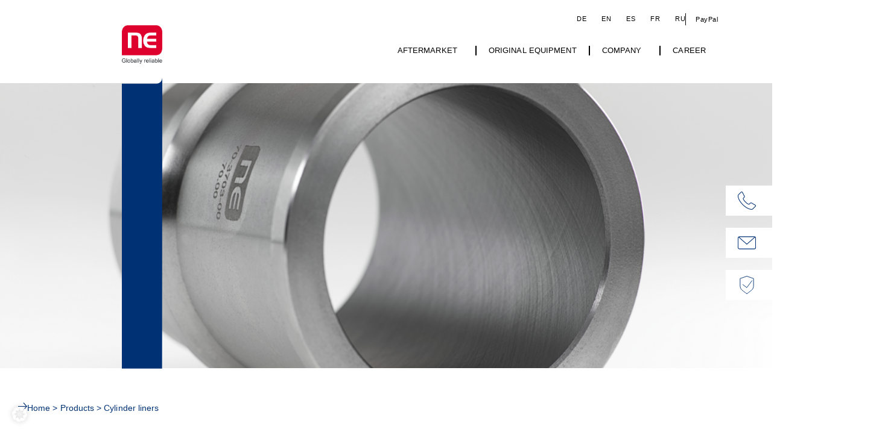

--- FILE ---
content_type: text/html; charset=UTF-8
request_url: https://www.npr-europe.com/en/products/cylinder-liners/
body_size: 20088
content:
<!doctype html>
<html lang="en-US">
<head>
	<meta charset="UTF-8">
	<meta name="viewport" content="width=device-width, initial-scale=1">
	<link rel="profile" href="https://gmpg.org/xfn/11">
	<meta name='robots' content='index, follow, max-image-preview:large, max-snippet:-1, max-video-preview:-1' />
<link rel="alternate" href="https://www.npr-europe.com/de/produkte/zylinder/" hreflang="de" />
<link rel="alternate" href="https://www.npr-europe.com/en/products/cylinder-liners/" hreflang="en" />
<link rel="alternate" href="https://www.npr-europe.com/es/productos/camisas-de-cilindros/" hreflang="es" />
<link rel="alternate" href="https://www.npr-europe.com/fr/produits/cylindre/" hreflang="fr" />
<link rel="alternate" href="https://www.npr-europe.com/ru/%d0%bf%d1%80%d0%be%d0%b4%d1%83%d0%ba%d1%86%d0%b8%d1%8f/%d0%b3%d0%b8%d0%bb%d1%8c%d0%b7%d1%8b-%d1%86%d0%b8%d0%bb%d0%b8%d0%bd%d0%b4%d1%80%d0%be%d0%b2/" hreflang="ru" />

	<!-- This site is optimized with the Yoast SEO plugin v26.1.1 - https://yoast.com/wordpress/plugins/seo/ -->
	<title>Cylinder liners - NPR of Europe</title>
	<link rel="canonical" href="https://www.npr-europe.com/en/products/cylinder-liners/" />
	<meta property="og:locale" content="en_US" />
	<meta property="og:locale:alternate" content="de_DE" />
	<meta property="og:locale:alternate" content="es_ES" />
	<meta property="og:locale:alternate" content="fr_FR" />
	<meta property="og:locale:alternate" content="ru_RU" />
	<meta property="og:type" content="article" />
	<meta property="og:title" content="Cylinder liners - NPR of Europe" />
	<meta property="og:description" content="Cylinder liners and assemblies from NE – The optimum running partner for our piston rings and pistons. Our cylinder liners are characterised by dimensional accuracy, geometrical stability and high wear resistance. No compromises should be made on these properties. Tried and tested materials are used in accordance with the requirements. Assemblies from NE offer the [&hellip;]" />
	<meta property="og:url" content="https://www.npr-europe.com/en/products/cylinder-liners/" />
	<meta property="og:site_name" content="NPR of Europe" />
	<meta property="article:modified_time" content="2025-06-11T15:55:45+00:00" />
	<meta property="og:image" content="https://www.npr-europe.com/wp-content/uploads/2022/11/Headerbild-Aftermarket.png" />
	<meta property="og:image:width" content="1920" />
	<meta property="og:image:height" content="710" />
	<meta property="og:image:type" content="image/png" />
	<meta name="twitter:card" content="summary_large_image" />
	<meta name="twitter:label1" content="Est. reading time" />
	<meta name="twitter:data1" content="3 minutes" />
	<script type="application/ld+json" class="yoast-schema-graph">{"@context":"https://schema.org","@graph":[{"@type":"WebPage","@id":"https://www.npr-europe.com/en/products/cylinder-liners/","url":"https://www.npr-europe.com/en/products/cylinder-liners/","name":"Cylinder liners - NPR of Europe","isPartOf":{"@id":"https://www.npr-europe.com/en/#website"},"primaryImageOfPage":{"@id":"https://www.npr-europe.com/en/products/cylinder-liners/#primaryimage"},"image":{"@id":"https://www.npr-europe.com/en/products/cylinder-liners/#primaryimage"},"thumbnailUrl":"https://www.npr-europe.com/wp-content/uploads/2022/11/Headerbild-Aftermarket.png","datePublished":"2023-01-10T16:19:47+00:00","dateModified":"2025-06-11T15:55:45+00:00","breadcrumb":{"@id":"https://www.npr-europe.com/en/products/cylinder-liners/#breadcrumb"},"inLanguage":"en-US","potentialAction":[{"@type":"ReadAction","target":["https://www.npr-europe.com/en/products/cylinder-liners/"]}]},{"@type":"ImageObject","inLanguage":"en-US","@id":"https://www.npr-europe.com/en/products/cylinder-liners/#primaryimage","url":"https://www.npr-europe.com/wp-content/uploads/2022/11/Headerbild-Aftermarket.png","contentUrl":"https://www.npr-europe.com/wp-content/uploads/2022/11/Headerbild-Aftermarket.png","width":1920,"height":710},{"@type":"BreadcrumbList","@id":"https://www.npr-europe.com/en/products/cylinder-liners/#breadcrumb","itemListElement":[{"@type":"ListItem","position":1,"name":"Home","item":"https://www.npr-europe.com/en/"},{"@type":"ListItem","position":2,"name":"Products","item":"https://www.npr-europe.com/en/products/"},{"@type":"ListItem","position":3,"name":"Cylinder liners"}]},{"@type":"WebSite","@id":"https://www.npr-europe.com/en/#website","url":"https://www.npr-europe.com/en/","name":"NPR of Europe","description":"Globally reliable","publisher":{"@id":"https://www.npr-europe.com/en/#organization"},"potentialAction":[{"@type":"SearchAction","target":{"@type":"EntryPoint","urlTemplate":"https://www.npr-europe.com/en/?s={search_term_string}"},"query-input":{"@type":"PropertyValueSpecification","valueRequired":true,"valueName":"search_term_string"}}],"inLanguage":"en-US"},{"@type":"Organization","@id":"https://www.npr-europe.com/en/#organization","name":"NPR of Europe","url":"https://www.npr-europe.com/en/","logo":{"@type":"ImageObject","inLanguage":"en-US","@id":"https://www.npr-europe.com/en/#/schema/logo/image/","url":"https://www.npr-europe.com/wp-content/uploads/2022/08/NPR-Favicon.png","contentUrl":"https://www.npr-europe.com/wp-content/uploads/2022/08/NPR-Favicon.png","width":512,"height":512,"caption":"NPR of Europe"},"image":{"@id":"https://www.npr-europe.com/en/#/schema/logo/image/"}}]}</script>
	<!-- / Yoast SEO plugin. -->


<link rel="alternate" type="application/rss+xml" title="NPR of Europe &raquo; Feed" href="https://www.npr-europe.com/en/feed/" />
<link rel="alternate" type="application/rss+xml" title="NPR of Europe &raquo; Comments Feed" href="https://www.npr-europe.com/en/comments/feed/" />
<link rel="alternate" title="oEmbed (JSON)" type="application/json+oembed" href="https://www.npr-europe.com/wp-json/oembed/1.0/embed?url=https%3A%2F%2Fwww.npr-europe.com%2Fen%2Fproducts%2Fcylinder-liners%2F" />
<link rel="alternate" title="oEmbed (XML)" type="text/xml+oembed" href="https://www.npr-europe.com/wp-json/oembed/1.0/embed?url=https%3A%2F%2Fwww.npr-europe.com%2Fen%2Fproducts%2Fcylinder-liners%2F&#038;format=xml" />
<style id='wp-img-auto-sizes-contain-inline-css'>
img:is([sizes=auto i],[sizes^="auto," i]){contain-intrinsic-size:3000px 1500px}
/*# sourceURL=wp-img-auto-sizes-contain-inline-css */
</style>
<style id='wp-emoji-styles-inline-css'>

	img.wp-smiley, img.emoji {
		display: inline !important;
		border: none !important;
		box-shadow: none !important;
		height: 1em !important;
		width: 1em !important;
		margin: 0 0.07em !important;
		vertical-align: -0.1em !important;
		background: none !important;
		padding: 0 !important;
	}
/*# sourceURL=wp-emoji-styles-inline-css */
</style>
<link rel='stylesheet' id='jet-engine-frontend-css' href='https://www.npr-europe.com/wp-content/plugins/jet-engine/assets/css/frontend.css?ver=3.6.6.1' media='all' />
<link rel='stylesheet' id='quiz-maker-css' href='https://www.npr-europe.com/wp-content/plugins/quiz-maker/public/css/quiz-maker-public.css?ver=6.7.0.68' media='all' />
<link rel='stylesheet' id='hello-elementor-css' href='https://www.npr-europe.com/wp-content/themes/hello-elementor/style.min.css?ver=3.3.0' media='all' />
<link rel='stylesheet' id='hello-elementor-theme-style-css' href='https://www.npr-europe.com/wp-content/themes/hello-elementor/theme.min.css?ver=3.3.0' media='all' />
<link rel='stylesheet' id='hello-elementor-header-footer-css' href='https://www.npr-europe.com/wp-content/themes/hello-elementor/header-footer.min.css?ver=3.3.0' media='all' />
<link rel='stylesheet' id='elementor-frontend-css' href='https://www.npr-europe.com/wp-content/uploads/elementor/css/custom-frontend.min.css?ver=1769820042' media='all' />
<link rel='stylesheet' id='elementor-post-8-css' href='https://www.npr-europe.com/wp-content/uploads/elementor/css/post-8.css?ver=1769820042' media='all' />
<link rel='stylesheet' id='widget-heading-css' href='https://www.npr-europe.com/wp-content/plugins/elementor/assets/css/widget-heading.min.css?ver=3.32.4' media='all' />
<link rel='stylesheet' id='widget-nav-menu-css' href='https://www.npr-europe.com/wp-content/uploads/elementor/css/custom-pro-widget-nav-menu.min.css?ver=1769820042' media='all' />
<link rel='stylesheet' id='widget-image-css' href='https://www.npr-europe.com/wp-content/plugins/elementor/assets/css/widget-image.min.css?ver=3.32.4' media='all' />
<link rel='stylesheet' id='widget-form-css' href='https://www.npr-europe.com/wp-content/plugins/elementor-pro/assets/css/widget-form.min.css?ver=3.32.2' media='all' />
<link rel='stylesheet' id='cpel-language-switcher-css' href='https://www.npr-europe.com/wp-content/plugins/connect-polylang-elementor/assets/css/language-switcher.min.css?ver=2.5.2' media='all' />
<link rel='stylesheet' id='widget-breadcrumbs-css' href='https://www.npr-europe.com/wp-content/plugins/elementor-pro/assets/css/widget-breadcrumbs.min.css?ver=3.32.2' media='all' />
<link rel='stylesheet' id='elementor-post-2499-css' href='https://www.npr-europe.com/wp-content/uploads/elementor/css/post-2499.css?ver=1769820585' media='all' />
<link rel='stylesheet' id='elementor-post-2222-css' href='https://www.npr-europe.com/wp-content/uploads/elementor/css/post-2222.css?ver=1769820043' media='all' />
<link rel='stylesheet' id='quiz-maker-admin-css' href='https://www.npr-europe.com/wp-content/plugins/quiz-maker/admin/css/admin.css?ver=6.7.0.68' media='all' />
<link rel='stylesheet' id='elementor-post-2649-css' href='https://www.npr-europe.com/wp-content/uploads/elementor/css/post-2649.css?ver=1769820043' media='all' />
<link rel='stylesheet' id='borlabs-cookie-custom-css' href='https://www.npr-europe.com/wp-content/cache/borlabs-cookie/1/borlabs-cookie-1-en.css?ver=3.3.23-29' media='all' />
<link rel='stylesheet' id='hello-elementor-child-style-css' href='https://www.npr-europe.com/wp-content/themes/hello-theme-child-master/style.css?ver=1.0.0' media='all' />
<script src="https://www.npr-europe.com/wp-includes/js/jquery/jquery.min.js?ver=3.7.1" id="jquery-core-js"></script>
<script src="https://www.npr-europe.com/wp-includes/js/jquery/jquery-migrate.min.js?ver=3.4.1" id="jquery-migrate-js"></script>
<script data-no-optimize="1" data-no-minify="1" data-cfasync="false" src="https://www.npr-europe.com/wp-content/cache/borlabs-cookie/1/borlabs-cookie-config-en.json.js?ver=3.3.23-44" id="borlabs-cookie-config-js"></script>
<script data-no-optimize="1" data-no-minify="1" data-cfasync="false" src="https://www.npr-europe.com/wp-content/plugins/borlabs-cookie/assets/javascript/borlabs-cookie-prioritize.min.js?ver=3.3.23" id="borlabs-cookie-prioritize-js"></script>
<link rel="https://api.w.org/" href="https://www.npr-europe.com/wp-json/" /><link rel="alternate" title="JSON" type="application/json" href="https://www.npr-europe.com/wp-json/wp/v2/pages/2499" /><link rel="EditURI" type="application/rsd+xml" title="RSD" href="https://www.npr-europe.com/xmlrpc.php?rsd" />
<meta name="generator" content="WordPress 6.9" />
<link rel='shortlink' href='https://www.npr-europe.com/?p=2499' />
<meta name="generator" content="Elementor 3.32.4; features: e_font_icon_svg, additional_custom_breakpoints; settings: css_print_method-external, google_font-enabled, font_display-auto">
<script data-borlabs-cookie-script-blocker-ignore>
if ('0' === '1' && ('0' === '1' || '1' === '1')) {
	window['gtag_enable_tcf_support'] = true;
}
window.dataLayer = window.dataLayer || [];
if (typeof gtag !== 'function') { function gtag(){dataLayer.push(arguments);} }
gtag('set', 'developer_id.dYjRjMm', true);
if('0' === '1' || '1' === '1') {
	gtag('consent', 'default', {
		'ad_storage': 'denied',
		'ad_user_data': 'denied',
		'ad_personalization': 'denied',
		'analytics_storage': 'denied',
		'functionality_storage': 'denied',
		'personalization_storage': 'denied',
		'security_storage': 'denied',
		'wait_for_update': 500,
    });
}
if('0' === '1') {
    gtag("js", new Date());
    gtag("config", "G-JEDB6VVSGX", { "anonymize_ip": true });

    (function (w, d, s, i) {
    var f = d.getElementsByTagName(s)[0],
        j = d.createElement(s);
    j.async = true;
    j.src =
        "https://www.googletagmanager.com/gtag/js?id=" + i;
    f.parentNode.insertBefore(j, f);
    })(window, document, "script", "G-JEDB6VVSGX");
}
</script>			<style>
				.e-con.e-parent:nth-of-type(n+4):not(.e-lazyloaded):not(.e-no-lazyload),
				.e-con.e-parent:nth-of-type(n+4):not(.e-lazyloaded):not(.e-no-lazyload) * {
					background-image: none !important;
				}
				@media screen and (max-height: 1024px) {
					.e-con.e-parent:nth-of-type(n+3):not(.e-lazyloaded):not(.e-no-lazyload),
					.e-con.e-parent:nth-of-type(n+3):not(.e-lazyloaded):not(.e-no-lazyload) * {
						background-image: none !important;
					}
				}
				@media screen and (max-height: 640px) {
					.e-con.e-parent:nth-of-type(n+2):not(.e-lazyloaded):not(.e-no-lazyload),
					.e-con.e-parent:nth-of-type(n+2):not(.e-lazyloaded):not(.e-no-lazyload) * {
						background-image: none !important;
					}
				}
			</style>
			<link rel="icon" href="https://www.npr-europe.com/wp-content/uploads/2022/08/cropped-NPR-Favicon-32x32.png" sizes="32x32" />
<link rel="icon" href="https://www.npr-europe.com/wp-content/uploads/2022/08/cropped-NPR-Favicon-192x192.png" sizes="192x192" />
<link rel="apple-touch-icon" href="https://www.npr-europe.com/wp-content/uploads/2022/08/cropped-NPR-Favicon-180x180.png" />
<meta name="msapplication-TileImage" content="https://www.npr-europe.com/wp-content/uploads/2022/08/cropped-NPR-Favicon-270x270.png" />
		<style id="wp-custom-css">
			html, body { 
    overflow-x: hidden;
}
.job-image {
	visibility: hidden !important;
}

.job-post {
	margin-top: -45vh !important;
}

/** Sticky-Icons **/ 

#stickies  {
    position: fixed;
    font-size: 12px;
    display: inline-block;
    right: -16%;
    top: 40%;
    color: #485055;
    z-index: 4000;
    pointer-events: none;
    transition: right 500ms ease;
}

.sticky {
    position: relative;
    display: flex;
    align-items: center;
    justify-content: center;
    vertical-align: middle;
		border-radius: 0px;
		border: none;
	
	  margin: 20px 0;
	  padding-left: 5px;
	  padding-right: 35px;
    background-color: #FFFFFF;
    cursor: pointer;
    pointer-events: all;

    -webkit-transition: right 300ms ease;
    -moz-transition: right 300ms ease;
    -ms-transition: right 300ms ease;
    -o-transition: right 300ms ease;
    transition: right 300ms ease;
}

@media only screen and (min-width: 1950) {
	.sticky {
		  padding-right: 50px;
	}
}

.sticky:hover {
    right: 70% !important;
}

.sticky-top {
    position: relative;
    display: flex;
    align-items: center;
    justify-content: center;
    vertical-align: middle;
		border-radius: 10px;
		border: solid;
		border-color: #485055 !important;	
	
    margin: 20px 0;
    background-color: #FFFFFF;
    cursor: pointer;
    pointer-events: all;

}

.sticky-top:hover {
}

.stickyImage {
    width: 50px;
    height: 50px;
    float: left;
		padding: 10px;
	margin-left: 5px;
}

.stickyText {
    flex-shrink: 0;
    padding: 10px;
		margin-left: 10px;
		color: #485055 !important;
	  font-weight: 500 !important;
    }

.stickyFiller {
    flex-shrink: 1;
    width: 100%;
    height: 100%;
}

.stickyImage::after {
    content: " ";
    display: table;
    clear: both;
}

@media only screen and (max-width: 767px) {
#stickies  {
	visibility: hidden !important;
}
}

a.link-blue:link {
	color: #003274;
}

a.link-blue:active {
	color: #003274;
	text-decoration: underline;
}

a.link-weiss:link {
	color: #FFFFFF;
}

a.link-weiss:active {
	color: #FFFFFF;
	text-decoration: underline;
}

#BorlabsCookieBox .brlbs-cmpnt-widget svg, .brlbs-cmpnt-container .brlbs-cmpnt-widget svg {
	height: 25px !important;
	width: 25px !important;

}		</style>
		<style id='global-styles-inline-css'>
:root{--wp--preset--aspect-ratio--square: 1;--wp--preset--aspect-ratio--4-3: 4/3;--wp--preset--aspect-ratio--3-4: 3/4;--wp--preset--aspect-ratio--3-2: 3/2;--wp--preset--aspect-ratio--2-3: 2/3;--wp--preset--aspect-ratio--16-9: 16/9;--wp--preset--aspect-ratio--9-16: 9/16;--wp--preset--color--black: #000000;--wp--preset--color--cyan-bluish-gray: #abb8c3;--wp--preset--color--white: #ffffff;--wp--preset--color--pale-pink: #f78da7;--wp--preset--color--vivid-red: #cf2e2e;--wp--preset--color--luminous-vivid-orange: #ff6900;--wp--preset--color--luminous-vivid-amber: #fcb900;--wp--preset--color--light-green-cyan: #7bdcb5;--wp--preset--color--vivid-green-cyan: #00d084;--wp--preset--color--pale-cyan-blue: #8ed1fc;--wp--preset--color--vivid-cyan-blue: #0693e3;--wp--preset--color--vivid-purple: #9b51e0;--wp--preset--gradient--vivid-cyan-blue-to-vivid-purple: linear-gradient(135deg,rgb(6,147,227) 0%,rgb(155,81,224) 100%);--wp--preset--gradient--light-green-cyan-to-vivid-green-cyan: linear-gradient(135deg,rgb(122,220,180) 0%,rgb(0,208,130) 100%);--wp--preset--gradient--luminous-vivid-amber-to-luminous-vivid-orange: linear-gradient(135deg,rgb(252,185,0) 0%,rgb(255,105,0) 100%);--wp--preset--gradient--luminous-vivid-orange-to-vivid-red: linear-gradient(135deg,rgb(255,105,0) 0%,rgb(207,46,46) 100%);--wp--preset--gradient--very-light-gray-to-cyan-bluish-gray: linear-gradient(135deg,rgb(238,238,238) 0%,rgb(169,184,195) 100%);--wp--preset--gradient--cool-to-warm-spectrum: linear-gradient(135deg,rgb(74,234,220) 0%,rgb(151,120,209) 20%,rgb(207,42,186) 40%,rgb(238,44,130) 60%,rgb(251,105,98) 80%,rgb(254,248,76) 100%);--wp--preset--gradient--blush-light-purple: linear-gradient(135deg,rgb(255,206,236) 0%,rgb(152,150,240) 100%);--wp--preset--gradient--blush-bordeaux: linear-gradient(135deg,rgb(254,205,165) 0%,rgb(254,45,45) 50%,rgb(107,0,62) 100%);--wp--preset--gradient--luminous-dusk: linear-gradient(135deg,rgb(255,203,112) 0%,rgb(199,81,192) 50%,rgb(65,88,208) 100%);--wp--preset--gradient--pale-ocean: linear-gradient(135deg,rgb(255,245,203) 0%,rgb(182,227,212) 50%,rgb(51,167,181) 100%);--wp--preset--gradient--electric-grass: linear-gradient(135deg,rgb(202,248,128) 0%,rgb(113,206,126) 100%);--wp--preset--gradient--midnight: linear-gradient(135deg,rgb(2,3,129) 0%,rgb(40,116,252) 100%);--wp--preset--font-size--small: 13px;--wp--preset--font-size--medium: 20px;--wp--preset--font-size--large: 36px;--wp--preset--font-size--x-large: 42px;--wp--preset--spacing--20: 0.44rem;--wp--preset--spacing--30: 0.67rem;--wp--preset--spacing--40: 1rem;--wp--preset--spacing--50: 1.5rem;--wp--preset--spacing--60: 2.25rem;--wp--preset--spacing--70: 3.38rem;--wp--preset--spacing--80: 5.06rem;--wp--preset--shadow--natural: 6px 6px 9px rgba(0, 0, 0, 0.2);--wp--preset--shadow--deep: 12px 12px 50px rgba(0, 0, 0, 0.4);--wp--preset--shadow--sharp: 6px 6px 0px rgba(0, 0, 0, 0.2);--wp--preset--shadow--outlined: 6px 6px 0px -3px rgb(255, 255, 255), 6px 6px rgb(0, 0, 0);--wp--preset--shadow--crisp: 6px 6px 0px rgb(0, 0, 0);}:root { --wp--style--global--content-size: 800px;--wp--style--global--wide-size: 1200px; }:where(body) { margin: 0; }.wp-site-blocks > .alignleft { float: left; margin-right: 2em; }.wp-site-blocks > .alignright { float: right; margin-left: 2em; }.wp-site-blocks > .aligncenter { justify-content: center; margin-left: auto; margin-right: auto; }:where(.wp-site-blocks) > * { margin-block-start: 24px; margin-block-end: 0; }:where(.wp-site-blocks) > :first-child { margin-block-start: 0; }:where(.wp-site-blocks) > :last-child { margin-block-end: 0; }:root { --wp--style--block-gap: 24px; }:root :where(.is-layout-flow) > :first-child{margin-block-start: 0;}:root :where(.is-layout-flow) > :last-child{margin-block-end: 0;}:root :where(.is-layout-flow) > *{margin-block-start: 24px;margin-block-end: 0;}:root :where(.is-layout-constrained) > :first-child{margin-block-start: 0;}:root :where(.is-layout-constrained) > :last-child{margin-block-end: 0;}:root :where(.is-layout-constrained) > *{margin-block-start: 24px;margin-block-end: 0;}:root :where(.is-layout-flex){gap: 24px;}:root :where(.is-layout-grid){gap: 24px;}.is-layout-flow > .alignleft{float: left;margin-inline-start: 0;margin-inline-end: 2em;}.is-layout-flow > .alignright{float: right;margin-inline-start: 2em;margin-inline-end: 0;}.is-layout-flow > .aligncenter{margin-left: auto !important;margin-right: auto !important;}.is-layout-constrained > .alignleft{float: left;margin-inline-start: 0;margin-inline-end: 2em;}.is-layout-constrained > .alignright{float: right;margin-inline-start: 2em;margin-inline-end: 0;}.is-layout-constrained > .aligncenter{margin-left: auto !important;margin-right: auto !important;}.is-layout-constrained > :where(:not(.alignleft):not(.alignright):not(.alignfull)){max-width: var(--wp--style--global--content-size);margin-left: auto !important;margin-right: auto !important;}.is-layout-constrained > .alignwide{max-width: var(--wp--style--global--wide-size);}body .is-layout-flex{display: flex;}.is-layout-flex{flex-wrap: wrap;align-items: center;}.is-layout-flex > :is(*, div){margin: 0;}body .is-layout-grid{display: grid;}.is-layout-grid > :is(*, div){margin: 0;}body{padding-top: 0px;padding-right: 0px;padding-bottom: 0px;padding-left: 0px;}a:where(:not(.wp-element-button)){text-decoration: underline;}:root :where(.wp-element-button, .wp-block-button__link){background-color: #32373c;border-width: 0;color: #fff;font-family: inherit;font-size: inherit;font-style: inherit;font-weight: inherit;letter-spacing: inherit;line-height: inherit;padding-top: calc(0.667em + 2px);padding-right: calc(1.333em + 2px);padding-bottom: calc(0.667em + 2px);padding-left: calc(1.333em + 2px);text-decoration: none;text-transform: inherit;}.has-black-color{color: var(--wp--preset--color--black) !important;}.has-cyan-bluish-gray-color{color: var(--wp--preset--color--cyan-bluish-gray) !important;}.has-white-color{color: var(--wp--preset--color--white) !important;}.has-pale-pink-color{color: var(--wp--preset--color--pale-pink) !important;}.has-vivid-red-color{color: var(--wp--preset--color--vivid-red) !important;}.has-luminous-vivid-orange-color{color: var(--wp--preset--color--luminous-vivid-orange) !important;}.has-luminous-vivid-amber-color{color: var(--wp--preset--color--luminous-vivid-amber) !important;}.has-light-green-cyan-color{color: var(--wp--preset--color--light-green-cyan) !important;}.has-vivid-green-cyan-color{color: var(--wp--preset--color--vivid-green-cyan) !important;}.has-pale-cyan-blue-color{color: var(--wp--preset--color--pale-cyan-blue) !important;}.has-vivid-cyan-blue-color{color: var(--wp--preset--color--vivid-cyan-blue) !important;}.has-vivid-purple-color{color: var(--wp--preset--color--vivid-purple) !important;}.has-black-background-color{background-color: var(--wp--preset--color--black) !important;}.has-cyan-bluish-gray-background-color{background-color: var(--wp--preset--color--cyan-bluish-gray) !important;}.has-white-background-color{background-color: var(--wp--preset--color--white) !important;}.has-pale-pink-background-color{background-color: var(--wp--preset--color--pale-pink) !important;}.has-vivid-red-background-color{background-color: var(--wp--preset--color--vivid-red) !important;}.has-luminous-vivid-orange-background-color{background-color: var(--wp--preset--color--luminous-vivid-orange) !important;}.has-luminous-vivid-amber-background-color{background-color: var(--wp--preset--color--luminous-vivid-amber) !important;}.has-light-green-cyan-background-color{background-color: var(--wp--preset--color--light-green-cyan) !important;}.has-vivid-green-cyan-background-color{background-color: var(--wp--preset--color--vivid-green-cyan) !important;}.has-pale-cyan-blue-background-color{background-color: var(--wp--preset--color--pale-cyan-blue) !important;}.has-vivid-cyan-blue-background-color{background-color: var(--wp--preset--color--vivid-cyan-blue) !important;}.has-vivid-purple-background-color{background-color: var(--wp--preset--color--vivid-purple) !important;}.has-black-border-color{border-color: var(--wp--preset--color--black) !important;}.has-cyan-bluish-gray-border-color{border-color: var(--wp--preset--color--cyan-bluish-gray) !important;}.has-white-border-color{border-color: var(--wp--preset--color--white) !important;}.has-pale-pink-border-color{border-color: var(--wp--preset--color--pale-pink) !important;}.has-vivid-red-border-color{border-color: var(--wp--preset--color--vivid-red) !important;}.has-luminous-vivid-orange-border-color{border-color: var(--wp--preset--color--luminous-vivid-orange) !important;}.has-luminous-vivid-amber-border-color{border-color: var(--wp--preset--color--luminous-vivid-amber) !important;}.has-light-green-cyan-border-color{border-color: var(--wp--preset--color--light-green-cyan) !important;}.has-vivid-green-cyan-border-color{border-color: var(--wp--preset--color--vivid-green-cyan) !important;}.has-pale-cyan-blue-border-color{border-color: var(--wp--preset--color--pale-cyan-blue) !important;}.has-vivid-cyan-blue-border-color{border-color: var(--wp--preset--color--vivid-cyan-blue) !important;}.has-vivid-purple-border-color{border-color: var(--wp--preset--color--vivid-purple) !important;}.has-vivid-cyan-blue-to-vivid-purple-gradient-background{background: var(--wp--preset--gradient--vivid-cyan-blue-to-vivid-purple) !important;}.has-light-green-cyan-to-vivid-green-cyan-gradient-background{background: var(--wp--preset--gradient--light-green-cyan-to-vivid-green-cyan) !important;}.has-luminous-vivid-amber-to-luminous-vivid-orange-gradient-background{background: var(--wp--preset--gradient--luminous-vivid-amber-to-luminous-vivid-orange) !important;}.has-luminous-vivid-orange-to-vivid-red-gradient-background{background: var(--wp--preset--gradient--luminous-vivid-orange-to-vivid-red) !important;}.has-very-light-gray-to-cyan-bluish-gray-gradient-background{background: var(--wp--preset--gradient--very-light-gray-to-cyan-bluish-gray) !important;}.has-cool-to-warm-spectrum-gradient-background{background: var(--wp--preset--gradient--cool-to-warm-spectrum) !important;}.has-blush-light-purple-gradient-background{background: var(--wp--preset--gradient--blush-light-purple) !important;}.has-blush-bordeaux-gradient-background{background: var(--wp--preset--gradient--blush-bordeaux) !important;}.has-luminous-dusk-gradient-background{background: var(--wp--preset--gradient--luminous-dusk) !important;}.has-pale-ocean-gradient-background{background: var(--wp--preset--gradient--pale-ocean) !important;}.has-electric-grass-gradient-background{background: var(--wp--preset--gradient--electric-grass) !important;}.has-midnight-gradient-background{background: var(--wp--preset--gradient--midnight) !important;}.has-small-font-size{font-size: var(--wp--preset--font-size--small) !important;}.has-medium-font-size{font-size: var(--wp--preset--font-size--medium) !important;}.has-large-font-size{font-size: var(--wp--preset--font-size--large) !important;}.has-x-large-font-size{font-size: var(--wp--preset--font-size--x-large) !important;}
/*# sourceURL=global-styles-inline-css */
</style>
</head>
<body class="wp-singular page-template-default page page-id-2499 page-child parent-pageid-2432 wp-custom-logo wp-embed-responsive wp-theme-hello-elementor wp-child-theme-hello-theme-child-master theme-default elementor-default elementor-kit-8 elementor-page elementor-page-2499">

<div id="stickies">
	<div class="sticky">
        <img class="stickyImage" src="https://npr-europe.com/wp-content/uploads/2022/08/Tel-Icon.svg" title="Kontakt anrufen" alt="Kontakt anrufen"/>
        <div class="stickyText"><a style="color:#485055;" target="_blank" href="tel:+4971509163-0" rel="noopener">Tel.: +49 (0)7150 9163-0</a></div>
        <div class="stickyFiller"></div>
    </div>
    <div class="sticky">
        <img class="stickyImage" src="https://npr-europe.com/wp-content/uploads/2022/08/Mail-Icon.svg" title="E-Mail schreiben" alt="E-Mail schreiben"/>
        <div class="stickyText"><a style="color:#485055;" target="_blank" href="mailto:info@npr-europe.com" rel="noopener">info@npr-europe.com</a></div>
        <div class="stickyFiller"></div>
    </div>
	    <div class="sticky">
        <img class="stickyImage" src="https://npr-europe.com/wp-content/uploads/2022/08/Sec-Check.svg" title="Security Check" alt="Security Check"/>
        <div class="stickyText"><a style="color:#485055;" target="_self" href="https://npr-europe.com/security-check/" rel="noopener">Security Check</a></div>
        <div class="stickyFiller"></div>
    </div>
</div>

<a class="skip-link screen-reader-text" href="#content">Skip to content</a>

		<header data-elementor-type="header" data-elementor-id="2222" class="elementor elementor-2222 elementor-location-header" data-elementor-post-type="elementor_library">
			<div class="elementor-element elementor-element-4ffd0f8a elementor-hidden-mobile e-flex e-con-boxed e-con e-parent" data-id="4ffd0f8a" data-element_type="container">
					<div class="e-con-inner">
		<div class="elementor-element elementor-element-38e00ce1 e-con-full e-flex e-con e-child" data-id="38e00ce1" data-element_type="container">
		<div class="elementor-element elementor-element-5533440c e-flex e-con-boxed e-con e-child" data-id="5533440c" data-element_type="container">
					<div class="e-con-inner">
				<div class="elementor-element elementor-element-40f323e1 cpel-switcher--align-right cpel-switcher--layout-horizontal elementor-widget elementor-widget-polylang-language-switcher" data-id="40f323e1" data-element_type="widget" data-widget_type="polylang-language-switcher.default">
				<div class="elementor-widget-container">
					<nav class="cpel-switcher__nav"><ul class="cpel-switcher__list"><li class="cpel-switcher__lang"><a lang="de-DE" hreflang="de-DE" href="https://www.npr-europe.com/de/produkte/zylinder/"><span class="cpel-switcher__code">DE</span></a></li><li class="cpel-switcher__lang cpel-switcher__lang--active"><a lang="en-US" hreflang="en-US" href="https://www.npr-europe.com/en/products/cylinder-liners/"><span class="cpel-switcher__code">EN</span></a></li><li class="cpel-switcher__lang"><a lang="es-ES" hreflang="es-ES" href="https://www.npr-europe.com/es/productos/camisas-de-cilindros/"><span class="cpel-switcher__code">ES</span></a></li><li class="cpel-switcher__lang"><a lang="fr-FR" hreflang="fr-FR" href="https://www.npr-europe.com/fr/produits/cylindre/"><span class="cpel-switcher__code">FR</span></a></li><li class="cpel-switcher__lang"><a lang="ru-RU" hreflang="ru-RU" href="https://www.npr-europe.com/ru/%d0%bf%d1%80%d0%be%d0%b4%d1%83%d0%ba%d1%86%d0%b8%d1%8f/%d0%b3%d0%b8%d0%bb%d1%8c%d0%b7%d1%8b-%d1%86%d0%b8%d0%bb%d0%b8%d0%bd%d0%b4%d1%80%d0%be%d0%b2/"><span class="cpel-switcher__code">RU</span></a></li></ul></nav>				</div>
				</div>
				<div class="elementor-element elementor-element-5cb13a7 elementor-widget elementor-widget-heading" data-id="5cb13a7" data-element_type="widget" data-widget_type="heading.default">
				<div class="elementor-widget-container">
					<h2 class="elementor-heading-title elementor-size-default"><a href="https://www.paypal.com/paypalme/nprofeurope?country.x=DE&#038;locale.x=de_DE" target="_blank">PayPal</a></h2>				</div>
				</div>
					</div>
				</div>
		<div class="elementor-element elementor-element-1f77e394 e-flex e-con-boxed e-con e-child" data-id="1f77e394" data-element_type="container">
					<div class="e-con-inner">
				<div class="elementor-element elementor-element-722da35d elementor-nav-menu--dropdown-tablet elementor-nav-menu__text-align-aside elementor-nav-menu--toggle elementor-nav-menu--burger elementor-widget elementor-widget-nav-menu" data-id="722da35d" data-element_type="widget" data-settings="{&quot;submenu_icon&quot;:{&quot;value&quot;:&quot;&lt;i aria-hidden=\&quot;true\&quot; class=\&quot;\&quot;&gt;&lt;\/i&gt;&quot;,&quot;library&quot;:&quot;&quot;},&quot;layout&quot;:&quot;horizontal&quot;,&quot;toggle&quot;:&quot;burger&quot;}" data-widget_type="nav-menu.default">
				<div class="elementor-widget-container">
								<nav aria-label="Menu" class="elementor-nav-menu--main elementor-nav-menu__container elementor-nav-menu--layout-horizontal e--pointer-underline e--animation-fade">
				<ul id="menu-1-722da35d" class="elementor-nav-menu"><li class="menu-item menu-item-type-post_type menu-item-object-page current-menu-ancestor current_page_ancestor menu-item-has-children menu-item-2344"><a href="https://www.npr-europe.com/en/aftermarket-en/" class="elementor-item">Aftermarket</a>
<ul class="sub-menu elementor-nav-menu--dropdown">
	<li class="menu-item menu-item-type-post_type menu-item-object-page current-page-ancestor current-menu-ancestor current-menu-parent current-page-parent current_page_parent current_page_ancestor menu-item-has-children menu-item-2613"><a href="https://www.npr-europe.com/en/products/" class="elementor-sub-item">Products</a>
	<ul class="sub-menu elementor-nav-menu--dropdown">
		<li class="menu-item menu-item-type-post_type menu-item-object-page menu-item-2614"><a href="https://www.npr-europe.com/en/products/piston-rings/" class="elementor-sub-item">Piston rings</a></li>
		<li class="menu-item menu-item-type-post_type menu-item-object-page menu-item-2615"><a href="https://www.npr-europe.com/en/products/engine-bearings/" class="elementor-sub-item">Engine Bearings</a></li>
		<li class="menu-item menu-item-type-post_type menu-item-object-page menu-item-2616"><a href="https://www.npr-europe.com/en/products/pistons/" class="elementor-sub-item">Pistons</a></li>
		<li class="menu-item menu-item-type-post_type menu-item-object-page current-menu-item page_item page-item-2499 current_page_item menu-item-2618"><a href="https://www.npr-europe.com/en/products/cylinder-liners/" aria-current="page" class="elementor-sub-item elementor-item-active">Cylinder liners</a></li>
		<li class="menu-item menu-item-type-post_type menu-item-object-page menu-item-7550"><a href="https://www.npr-europe.com/en/products/pumps/" class="elementor-sub-item">Pumps</a></li>
		<li class="menu-item menu-item-type-post_type menu-item-object-page menu-item-2621"><a href="https://www.npr-europe.com/en/products/valves/" class="elementor-sub-item">Valves</a></li>
		<li class="menu-item menu-item-type-post_type menu-item-object-page menu-item-2623"><a href="https://www.npr-europe.com/en/products/gaskets/" class="elementor-sub-item">Gaskets</a></li>
	</ul>
</li>
	<li class="menu-item menu-item-type-post_type menu-item-object-page menu-item-has-children menu-item-7551"><a href="https://www.npr-europe.com/en/markets-applications/" class="elementor-sub-item">Markets &#038; Applications</a>
	<ul class="sub-menu elementor-nav-menu--dropdown">
		<li class="menu-item menu-item-type-post_type menu-item-object-page menu-item-7552"><a href="https://www.npr-europe.com/en/markets-applications/passenger-cars/" class="elementor-sub-item">Passenger Cars</a></li>
		<li class="menu-item menu-item-type-post_type menu-item-object-page menu-item-7554"><a href="https://www.npr-europe.com/en/markets-applications/agriculture-offroad/" class="elementor-sub-item">Agriculture &#038; Offroad</a></li>
		<li class="menu-item menu-item-type-post_type menu-item-object-page menu-item-7553"><a href="https://www.npr-europe.com/en/markets-applications/trucks/" class="elementor-sub-item">Trucks</a></li>
	</ul>
</li>
	<li class="menu-item menu-item-type-post_type menu-item-object-page menu-item-has-children menu-item-2709"><a href="https://www.npr-europe.com/en/catalogues/" class="elementor-sub-item">Catalogues</a>
	<ul class="sub-menu elementor-nav-menu--dropdown">
		<li class="menu-item menu-item-type-post_type menu-item-object-page menu-item-2626"><a href="https://www.npr-europe.com/en/catalogues/newsletter-catalogues/" class="elementor-sub-item">Newsletter Catalogues</a></li>
		<li class="menu-item menu-item-type-post_type menu-item-object-page menu-item-2627"><a href="https://www.npr-europe.com/en/catalogues/start-up-catalogues/" class="elementor-sub-item">Start-Up Catalogues</a></li>
		<li class="menu-item menu-item-type-post_type menu-item-object-page menu-item-2628"><a href="https://www.npr-europe.com/en/catalogues/product-catalogues/" class="elementor-sub-item">Product Catalogues</a></li>
	</ul>
</li>
	<li class="menu-item menu-item-type-post_type menu-item-object-page menu-item-6311"><a href="https://www.npr-europe.com/en/security-check-en/" class="elementor-sub-item">Security Check</a></li>
	<li class="menu-item menu-item-type-post_type menu-item-object-page menu-item-has-children menu-item-2630"><a href="https://www.npr-europe.com/en/service-en/" class="elementor-sub-item">Service</a>
	<ul class="sub-menu elementor-nav-menu--dropdown">
		<li class="menu-item menu-item-type-post_type menu-item-object-page menu-item-2631"><a href="https://www.npr-europe.com/en/service-en/trouble-tracer/" class="elementor-sub-item">Trouble Tracer</a></li>
		<li class="menu-item menu-item-type-post_type menu-item-object-page menu-item-2632"><a href="https://www.npr-europe.com/en/service-en/technical-reports/" class="elementor-sub-item">Technical Reports</a></li>
		<li class="menu-item menu-item-type-post_type menu-item-object-page menu-item-2633"><a href="https://www.npr-europe.com/en/service-en/tecdoc/" class="elementor-sub-item">TecDoc</a></li>
		<li class="menu-item menu-item-type-post_type menu-item-object-page menu-item-6795"><a href="https://www.npr-europe.com/en/service-en/sustainable-packaging-regulations-for-our-future/" class="elementor-sub-item">Recycling Information</a></li>
	</ul>
</li>
	<li class="menu-item menu-item-type-post_type menu-item-object-page menu-item-6644"><a href="https://www.npr-europe.com/en/aftermarket-en/news/" class="elementor-sub-item">News</a></li>
</ul>
</li>
<li class="menu-item menu-item-type-post_type menu-item-object-page menu-item-2642"><a href="https://www.npr-europe.com/en/original-equipment/" class="elementor-item">Original equipment</a></li>
<li class="menu-item menu-item-type-post_type menu-item-object-page menu-item-has-children menu-item-2643"><a href="https://www.npr-europe.com/en/company/" class="elementor-item">Company</a>
<ul class="sub-menu elementor-nav-menu--dropdown">
	<li class="menu-item menu-item-type-post_type menu-item-object-page menu-item-2645"><a href="https://www.npr-europe.com/en/company/about-us/" class="elementor-sub-item">About us</a></li>
	<li class="menu-item menu-item-type-post_type menu-item-object-page menu-item-2646"><a href="https://www.npr-europe.com/en/company/references/" class="elementor-sub-item">References</a></li>
	<li class="menu-item menu-item-type-post_type menu-item-object-page menu-item-2644"><a href="https://www.npr-europe.com/en/company/competencies/" class="elementor-sub-item">Competencies</a></li>
	<li class="menu-item menu-item-type-post_type menu-item-object-page menu-item-6399"><a href="https://www.npr-europe.com/en/company/press/" class="elementor-sub-item">Press</a></li>
	<li class="menu-item menu-item-type-post_type menu-item-object-page menu-item-7056"><a href="https://www.npr-europe.com/en/quality-and-certifications/" class="elementor-sub-item">Quality and Certifications</a></li>
</ul>
</li>
<li class="menu-item menu-item-type-post_type menu-item-object-page menu-item-3071"><a href="https://www.npr-europe.com/en/career/" class="elementor-item">Career</a></li>
</ul>			</nav>
					<div class="elementor-menu-toggle" role="button" tabindex="0" aria-label="Menu Toggle" aria-expanded="false">
			<svg aria-hidden="true" role="presentation" class="elementor-menu-toggle__icon--open e-font-icon-svg e-eicon-menu-bar" viewBox="0 0 1000 1000" xmlns="http://www.w3.org/2000/svg"><path d="M104 333H896C929 333 958 304 958 271S929 208 896 208H104C71 208 42 237 42 271S71 333 104 333ZM104 583H896C929 583 958 554 958 521S929 458 896 458H104C71 458 42 487 42 521S71 583 104 583ZM104 833H896C929 833 958 804 958 771S929 708 896 708H104C71 708 42 737 42 771S71 833 104 833Z"></path></svg><svg aria-hidden="true" role="presentation" class="elementor-menu-toggle__icon--close e-font-icon-svg e-eicon-close" viewBox="0 0 1000 1000" xmlns="http://www.w3.org/2000/svg"><path d="M742 167L500 408 258 167C246 154 233 150 217 150 196 150 179 158 167 167 154 179 150 196 150 212 150 229 154 242 171 254L408 500 167 742C138 771 138 800 167 829 196 858 225 858 254 829L496 587 738 829C750 842 767 846 783 846 800 846 817 842 829 829 842 817 846 804 846 783 846 767 842 750 829 737L588 500 833 258C863 229 863 200 833 171 804 137 775 137 742 167Z"></path></svg>		</div>
					<nav class="elementor-nav-menu--dropdown elementor-nav-menu__container" aria-hidden="true">
				<ul id="menu-2-722da35d" class="elementor-nav-menu"><li class="menu-item menu-item-type-post_type menu-item-object-page current-menu-ancestor current_page_ancestor menu-item-has-children menu-item-2344"><a href="https://www.npr-europe.com/en/aftermarket-en/" class="elementor-item" tabindex="-1">Aftermarket</a>
<ul class="sub-menu elementor-nav-menu--dropdown">
	<li class="menu-item menu-item-type-post_type menu-item-object-page current-page-ancestor current-menu-ancestor current-menu-parent current-page-parent current_page_parent current_page_ancestor menu-item-has-children menu-item-2613"><a href="https://www.npr-europe.com/en/products/" class="elementor-sub-item" tabindex="-1">Products</a>
	<ul class="sub-menu elementor-nav-menu--dropdown">
		<li class="menu-item menu-item-type-post_type menu-item-object-page menu-item-2614"><a href="https://www.npr-europe.com/en/products/piston-rings/" class="elementor-sub-item" tabindex="-1">Piston rings</a></li>
		<li class="menu-item menu-item-type-post_type menu-item-object-page menu-item-2615"><a href="https://www.npr-europe.com/en/products/engine-bearings/" class="elementor-sub-item" tabindex="-1">Engine Bearings</a></li>
		<li class="menu-item menu-item-type-post_type menu-item-object-page menu-item-2616"><a href="https://www.npr-europe.com/en/products/pistons/" class="elementor-sub-item" tabindex="-1">Pistons</a></li>
		<li class="menu-item menu-item-type-post_type menu-item-object-page current-menu-item page_item page-item-2499 current_page_item menu-item-2618"><a href="https://www.npr-europe.com/en/products/cylinder-liners/" aria-current="page" class="elementor-sub-item elementor-item-active" tabindex="-1">Cylinder liners</a></li>
		<li class="menu-item menu-item-type-post_type menu-item-object-page menu-item-7550"><a href="https://www.npr-europe.com/en/products/pumps/" class="elementor-sub-item" tabindex="-1">Pumps</a></li>
		<li class="menu-item menu-item-type-post_type menu-item-object-page menu-item-2621"><a href="https://www.npr-europe.com/en/products/valves/" class="elementor-sub-item" tabindex="-1">Valves</a></li>
		<li class="menu-item menu-item-type-post_type menu-item-object-page menu-item-2623"><a href="https://www.npr-europe.com/en/products/gaskets/" class="elementor-sub-item" tabindex="-1">Gaskets</a></li>
	</ul>
</li>
	<li class="menu-item menu-item-type-post_type menu-item-object-page menu-item-has-children menu-item-7551"><a href="https://www.npr-europe.com/en/markets-applications/" class="elementor-sub-item" tabindex="-1">Markets &#038; Applications</a>
	<ul class="sub-menu elementor-nav-menu--dropdown">
		<li class="menu-item menu-item-type-post_type menu-item-object-page menu-item-7552"><a href="https://www.npr-europe.com/en/markets-applications/passenger-cars/" class="elementor-sub-item" tabindex="-1">Passenger Cars</a></li>
		<li class="menu-item menu-item-type-post_type menu-item-object-page menu-item-7554"><a href="https://www.npr-europe.com/en/markets-applications/agriculture-offroad/" class="elementor-sub-item" tabindex="-1">Agriculture &#038; Offroad</a></li>
		<li class="menu-item menu-item-type-post_type menu-item-object-page menu-item-7553"><a href="https://www.npr-europe.com/en/markets-applications/trucks/" class="elementor-sub-item" tabindex="-1">Trucks</a></li>
	</ul>
</li>
	<li class="menu-item menu-item-type-post_type menu-item-object-page menu-item-has-children menu-item-2709"><a href="https://www.npr-europe.com/en/catalogues/" class="elementor-sub-item" tabindex="-1">Catalogues</a>
	<ul class="sub-menu elementor-nav-menu--dropdown">
		<li class="menu-item menu-item-type-post_type menu-item-object-page menu-item-2626"><a href="https://www.npr-europe.com/en/catalogues/newsletter-catalogues/" class="elementor-sub-item" tabindex="-1">Newsletter Catalogues</a></li>
		<li class="menu-item menu-item-type-post_type menu-item-object-page menu-item-2627"><a href="https://www.npr-europe.com/en/catalogues/start-up-catalogues/" class="elementor-sub-item" tabindex="-1">Start-Up Catalogues</a></li>
		<li class="menu-item menu-item-type-post_type menu-item-object-page menu-item-2628"><a href="https://www.npr-europe.com/en/catalogues/product-catalogues/" class="elementor-sub-item" tabindex="-1">Product Catalogues</a></li>
	</ul>
</li>
	<li class="menu-item menu-item-type-post_type menu-item-object-page menu-item-6311"><a href="https://www.npr-europe.com/en/security-check-en/" class="elementor-sub-item" tabindex="-1">Security Check</a></li>
	<li class="menu-item menu-item-type-post_type menu-item-object-page menu-item-has-children menu-item-2630"><a href="https://www.npr-europe.com/en/service-en/" class="elementor-sub-item" tabindex="-1">Service</a>
	<ul class="sub-menu elementor-nav-menu--dropdown">
		<li class="menu-item menu-item-type-post_type menu-item-object-page menu-item-2631"><a href="https://www.npr-europe.com/en/service-en/trouble-tracer/" class="elementor-sub-item" tabindex="-1">Trouble Tracer</a></li>
		<li class="menu-item menu-item-type-post_type menu-item-object-page menu-item-2632"><a href="https://www.npr-europe.com/en/service-en/technical-reports/" class="elementor-sub-item" tabindex="-1">Technical Reports</a></li>
		<li class="menu-item menu-item-type-post_type menu-item-object-page menu-item-2633"><a href="https://www.npr-europe.com/en/service-en/tecdoc/" class="elementor-sub-item" tabindex="-1">TecDoc</a></li>
		<li class="menu-item menu-item-type-post_type menu-item-object-page menu-item-6795"><a href="https://www.npr-europe.com/en/service-en/sustainable-packaging-regulations-for-our-future/" class="elementor-sub-item" tabindex="-1">Recycling Information</a></li>
	</ul>
</li>
	<li class="menu-item menu-item-type-post_type menu-item-object-page menu-item-6644"><a href="https://www.npr-europe.com/en/aftermarket-en/news/" class="elementor-sub-item" tabindex="-1">News</a></li>
</ul>
</li>
<li class="menu-item menu-item-type-post_type menu-item-object-page menu-item-2642"><a href="https://www.npr-europe.com/en/original-equipment/" class="elementor-item" tabindex="-1">Original equipment</a></li>
<li class="menu-item menu-item-type-post_type menu-item-object-page menu-item-has-children menu-item-2643"><a href="https://www.npr-europe.com/en/company/" class="elementor-item" tabindex="-1">Company</a>
<ul class="sub-menu elementor-nav-menu--dropdown">
	<li class="menu-item menu-item-type-post_type menu-item-object-page menu-item-2645"><a href="https://www.npr-europe.com/en/company/about-us/" class="elementor-sub-item" tabindex="-1">About us</a></li>
	<li class="menu-item menu-item-type-post_type menu-item-object-page menu-item-2646"><a href="https://www.npr-europe.com/en/company/references/" class="elementor-sub-item" tabindex="-1">References</a></li>
	<li class="menu-item menu-item-type-post_type menu-item-object-page menu-item-2644"><a href="https://www.npr-europe.com/en/company/competencies/" class="elementor-sub-item" tabindex="-1">Competencies</a></li>
	<li class="menu-item menu-item-type-post_type menu-item-object-page menu-item-6399"><a href="https://www.npr-europe.com/en/company/press/" class="elementor-sub-item" tabindex="-1">Press</a></li>
	<li class="menu-item menu-item-type-post_type menu-item-object-page menu-item-7056"><a href="https://www.npr-europe.com/en/quality-and-certifications/" class="elementor-sub-item" tabindex="-1">Quality and Certifications</a></li>
</ul>
</li>
<li class="menu-item menu-item-type-post_type menu-item-object-page menu-item-3071"><a href="https://www.npr-europe.com/en/career/" class="elementor-item" tabindex="-1">Career</a></li>
</ul>			</nav>
						</div>
				</div>
					</div>
				</div>
				</div>
					</div>
				</div>
		<div class="elementor-element elementor-element-50443605 e-con-full elementor-hidden-mobile e-flex e-con e-parent" data-id="50443605" data-element_type="container">
		<div class="elementor-element elementor-element-19673048 e-con-full e-flex e-con e-child" data-id="19673048" data-element_type="container" data-settings="{&quot;position&quot;:&quot;absolute&quot;}">
				<div class="elementor-element elementor-element-64f1bc8f elementor-widget elementor-widget-image" data-id="64f1bc8f" data-element_type="widget" data-widget_type="image.default">
				<div class="elementor-widget-container">
																<a href="https://npr-europe.com/">
							<img width="1920" height="710" src="https://www.npr-europe.com/wp-content/uploads/2022/11/Headerbild-Aftermarket.png" class="attachment-full size-full wp-image-2141" alt="" srcset="https://www.npr-europe.com/wp-content/uploads/2022/11/Headerbild-Aftermarket.png 1920w, https://www.npr-europe.com/wp-content/uploads/2022/11/Headerbild-Aftermarket-300x111.png 300w, https://www.npr-europe.com/wp-content/uploads/2022/11/Headerbild-Aftermarket-1024x379.png 1024w, https://www.npr-europe.com/wp-content/uploads/2022/11/Headerbild-Aftermarket-768x284.png 768w, https://www.npr-europe.com/wp-content/uploads/2022/11/Headerbild-Aftermarket-1536x568.png 1536w" sizes="(max-width: 1920px) 100vw, 1920px" />								</a>
															</div>
				</div>
				</div>
		<div class="elementor-element elementor-element-468bc579 e-con-full e-flex e-con e-child" data-id="468bc579" data-element_type="container" data-settings="{&quot;position&quot;:&quot;absolute&quot;}">
				<div class="elementor-element elementor-element-367083f5 elementor-widget elementor-widget-image" data-id="367083f5" data-element_type="widget" data-widget_type="image.default">
				<div class="elementor-widget-container">
																<a href="https://www.npr-europe.com/en/">
							<img width="200" height="1711" src="https://www.npr-europe.com/wp-content/uploads/2022/12/Gruppe-1.png" class="attachment-full size-full wp-image-2221" alt="" srcset="https://www.npr-europe.com/wp-content/uploads/2022/12/Gruppe-1.png 200w, https://www.npr-europe.com/wp-content/uploads/2022/12/Gruppe-1-35x300.png 35w" sizes="(max-width: 200px) 100vw, 200px" />								</a>
															</div>
				</div>
				</div>
				</div>
		<div class="elementor-element elementor-element-3569ff5 elementor-hidden-widescreen elementor-hidden-desktop elementor-hidden-tablet e-flex e-con-boxed e-con e-parent" data-id="3569ff5" data-element_type="container">
					<div class="e-con-inner">
		<div class="elementor-element elementor-element-e937e40 e-con-full e-flex e-con e-child" data-id="e937e40" data-element_type="container">
				<div class="elementor-element elementor-element-50a69f7 elementor-widget elementor-widget-button" data-id="50a69f7" data-element_type="widget" data-widget_type="button.default">
				<div class="elementor-widget-container">
									<div class="elementor-button-wrapper">
					<a class="elementor-button elementor-button-link elementor-size-xl" href="https://npr-europe.com/">
						<span class="elementor-button-content-wrapper">
									<span class="elementor-button-text">N</span>
					</span>
					</a>
				</div>
								</div>
				</div>
				</div>
		<div class="elementor-element elementor-element-6cd7eda e-con-full e-flex e-con e-child" data-id="6cd7eda" data-element_type="container">
		<div class="elementor-element elementor-element-e4d785b e-flex e-con-boxed e-con e-child" data-id="e4d785b" data-element_type="container">
					<div class="e-con-inner">
				<div class="elementor-element elementor-element-3e1b376 cpel-switcher--align-right cpel-switcher--layout-horizontal elementor-widget elementor-widget-polylang-language-switcher" data-id="3e1b376" data-element_type="widget" data-widget_type="polylang-language-switcher.default">
				<div class="elementor-widget-container">
					<nav class="cpel-switcher__nav"><ul class="cpel-switcher__list"><li class="cpel-switcher__lang"><a lang="de-DE" hreflang="de-DE" href="https://www.npr-europe.com/de/produkte/zylinder/"><span class="cpel-switcher__code">DE</span></a></li><li class="cpel-switcher__lang cpel-switcher__lang--active"><a lang="en-US" hreflang="en-US" href="https://www.npr-europe.com/en/products/cylinder-liners/"><span class="cpel-switcher__code">EN</span></a></li><li class="cpel-switcher__lang"><a lang="es-ES" hreflang="es-ES" href="https://www.npr-europe.com/es/productos/camisas-de-cilindros/"><span class="cpel-switcher__code">ES</span></a></li><li class="cpel-switcher__lang"><a lang="fr-FR" hreflang="fr-FR" href="https://www.npr-europe.com/fr/produits/cylindre/"><span class="cpel-switcher__code">FR</span></a></li><li class="cpel-switcher__lang"><a lang="ru-RU" hreflang="ru-RU" href="https://www.npr-europe.com/ru/%d0%bf%d1%80%d0%be%d0%b4%d1%83%d0%ba%d1%86%d0%b8%d1%8f/%d0%b3%d0%b8%d0%bb%d1%8c%d0%b7%d1%8b-%d1%86%d0%b8%d0%bb%d0%b8%d0%bd%d0%b4%d1%80%d0%be%d0%b2/"><span class="cpel-switcher__code">RU</span></a></li></ul></nav>				</div>
				</div>
				<div class="elementor-element elementor-element-e66aa67 elementor-widget elementor-widget-heading" data-id="e66aa67" data-element_type="widget" data-widget_type="heading.default">
				<div class="elementor-widget-container">
					<h2 class="elementor-heading-title elementor-size-default"><a href="https://www.paypal.com/paypalme/nprofeurope?country.x=DE&#038;locale.x=de_DE" target="_blank">PayPal</a></h2>				</div>
				</div>
					</div>
				</div>
		<div class="elementor-element elementor-element-f7b34e5 e-flex e-con-boxed e-con e-child" data-id="f7b34e5" data-element_type="container">
					<div class="e-con-inner">
				<div class="elementor-element elementor-element-364e7e4 elementor-nav-menu--stretch elementor-nav-menu--dropdown-tablet elementor-nav-menu__text-align-aside elementor-nav-menu--toggle elementor-nav-menu--burger elementor-widget elementor-widget-nav-menu" data-id="364e7e4" data-element_type="widget" data-settings="{&quot;submenu_icon&quot;:{&quot;value&quot;:&quot;&lt;i aria-hidden=\&quot;true\&quot; class=\&quot;\&quot;&gt;&lt;\/i&gt;&quot;,&quot;library&quot;:&quot;&quot;},&quot;full_width&quot;:&quot;stretch&quot;,&quot;layout&quot;:&quot;horizontal&quot;,&quot;toggle&quot;:&quot;burger&quot;}" data-widget_type="nav-menu.default">
				<div class="elementor-widget-container">
								<nav aria-label="Menu" class="elementor-nav-menu--main elementor-nav-menu__container elementor-nav-menu--layout-horizontal e--pointer-underline e--animation-fade">
				<ul id="menu-1-364e7e4" class="elementor-nav-menu"><li class="menu-item menu-item-type-post_type menu-item-object-page current-menu-ancestor current_page_ancestor menu-item-has-children menu-item-2344"><a href="https://www.npr-europe.com/en/aftermarket-en/" class="elementor-item">Aftermarket</a>
<ul class="sub-menu elementor-nav-menu--dropdown">
	<li class="menu-item menu-item-type-post_type menu-item-object-page current-page-ancestor current-menu-ancestor current-menu-parent current-page-parent current_page_parent current_page_ancestor menu-item-has-children menu-item-2613"><a href="https://www.npr-europe.com/en/products/" class="elementor-sub-item">Products</a>
	<ul class="sub-menu elementor-nav-menu--dropdown">
		<li class="menu-item menu-item-type-post_type menu-item-object-page menu-item-2614"><a href="https://www.npr-europe.com/en/products/piston-rings/" class="elementor-sub-item">Piston rings</a></li>
		<li class="menu-item menu-item-type-post_type menu-item-object-page menu-item-2615"><a href="https://www.npr-europe.com/en/products/engine-bearings/" class="elementor-sub-item">Engine Bearings</a></li>
		<li class="menu-item menu-item-type-post_type menu-item-object-page menu-item-2616"><a href="https://www.npr-europe.com/en/products/pistons/" class="elementor-sub-item">Pistons</a></li>
		<li class="menu-item menu-item-type-post_type menu-item-object-page current-menu-item page_item page-item-2499 current_page_item menu-item-2618"><a href="https://www.npr-europe.com/en/products/cylinder-liners/" aria-current="page" class="elementor-sub-item elementor-item-active">Cylinder liners</a></li>
		<li class="menu-item menu-item-type-post_type menu-item-object-page menu-item-7550"><a href="https://www.npr-europe.com/en/products/pumps/" class="elementor-sub-item">Pumps</a></li>
		<li class="menu-item menu-item-type-post_type menu-item-object-page menu-item-2621"><a href="https://www.npr-europe.com/en/products/valves/" class="elementor-sub-item">Valves</a></li>
		<li class="menu-item menu-item-type-post_type menu-item-object-page menu-item-2623"><a href="https://www.npr-europe.com/en/products/gaskets/" class="elementor-sub-item">Gaskets</a></li>
	</ul>
</li>
	<li class="menu-item menu-item-type-post_type menu-item-object-page menu-item-has-children menu-item-7551"><a href="https://www.npr-europe.com/en/markets-applications/" class="elementor-sub-item">Markets &#038; Applications</a>
	<ul class="sub-menu elementor-nav-menu--dropdown">
		<li class="menu-item menu-item-type-post_type menu-item-object-page menu-item-7552"><a href="https://www.npr-europe.com/en/markets-applications/passenger-cars/" class="elementor-sub-item">Passenger Cars</a></li>
		<li class="menu-item menu-item-type-post_type menu-item-object-page menu-item-7554"><a href="https://www.npr-europe.com/en/markets-applications/agriculture-offroad/" class="elementor-sub-item">Agriculture &#038; Offroad</a></li>
		<li class="menu-item menu-item-type-post_type menu-item-object-page menu-item-7553"><a href="https://www.npr-europe.com/en/markets-applications/trucks/" class="elementor-sub-item">Trucks</a></li>
	</ul>
</li>
	<li class="menu-item menu-item-type-post_type menu-item-object-page menu-item-has-children menu-item-2709"><a href="https://www.npr-europe.com/en/catalogues/" class="elementor-sub-item">Catalogues</a>
	<ul class="sub-menu elementor-nav-menu--dropdown">
		<li class="menu-item menu-item-type-post_type menu-item-object-page menu-item-2626"><a href="https://www.npr-europe.com/en/catalogues/newsletter-catalogues/" class="elementor-sub-item">Newsletter Catalogues</a></li>
		<li class="menu-item menu-item-type-post_type menu-item-object-page menu-item-2627"><a href="https://www.npr-europe.com/en/catalogues/start-up-catalogues/" class="elementor-sub-item">Start-Up Catalogues</a></li>
		<li class="menu-item menu-item-type-post_type menu-item-object-page menu-item-2628"><a href="https://www.npr-europe.com/en/catalogues/product-catalogues/" class="elementor-sub-item">Product Catalogues</a></li>
	</ul>
</li>
	<li class="menu-item menu-item-type-post_type menu-item-object-page menu-item-6311"><a href="https://www.npr-europe.com/en/security-check-en/" class="elementor-sub-item">Security Check</a></li>
	<li class="menu-item menu-item-type-post_type menu-item-object-page menu-item-has-children menu-item-2630"><a href="https://www.npr-europe.com/en/service-en/" class="elementor-sub-item">Service</a>
	<ul class="sub-menu elementor-nav-menu--dropdown">
		<li class="menu-item menu-item-type-post_type menu-item-object-page menu-item-2631"><a href="https://www.npr-europe.com/en/service-en/trouble-tracer/" class="elementor-sub-item">Trouble Tracer</a></li>
		<li class="menu-item menu-item-type-post_type menu-item-object-page menu-item-2632"><a href="https://www.npr-europe.com/en/service-en/technical-reports/" class="elementor-sub-item">Technical Reports</a></li>
		<li class="menu-item menu-item-type-post_type menu-item-object-page menu-item-2633"><a href="https://www.npr-europe.com/en/service-en/tecdoc/" class="elementor-sub-item">TecDoc</a></li>
		<li class="menu-item menu-item-type-post_type menu-item-object-page menu-item-6795"><a href="https://www.npr-europe.com/en/service-en/sustainable-packaging-regulations-for-our-future/" class="elementor-sub-item">Recycling Information</a></li>
	</ul>
</li>
	<li class="menu-item menu-item-type-post_type menu-item-object-page menu-item-6644"><a href="https://www.npr-europe.com/en/aftermarket-en/news/" class="elementor-sub-item">News</a></li>
</ul>
</li>
<li class="menu-item menu-item-type-post_type menu-item-object-page menu-item-2642"><a href="https://www.npr-europe.com/en/original-equipment/" class="elementor-item">Original equipment</a></li>
<li class="menu-item menu-item-type-post_type menu-item-object-page menu-item-has-children menu-item-2643"><a href="https://www.npr-europe.com/en/company/" class="elementor-item">Company</a>
<ul class="sub-menu elementor-nav-menu--dropdown">
	<li class="menu-item menu-item-type-post_type menu-item-object-page menu-item-2645"><a href="https://www.npr-europe.com/en/company/about-us/" class="elementor-sub-item">About us</a></li>
	<li class="menu-item menu-item-type-post_type menu-item-object-page menu-item-2646"><a href="https://www.npr-europe.com/en/company/references/" class="elementor-sub-item">References</a></li>
	<li class="menu-item menu-item-type-post_type menu-item-object-page menu-item-2644"><a href="https://www.npr-europe.com/en/company/competencies/" class="elementor-sub-item">Competencies</a></li>
	<li class="menu-item menu-item-type-post_type menu-item-object-page menu-item-6399"><a href="https://www.npr-europe.com/en/company/press/" class="elementor-sub-item">Press</a></li>
	<li class="menu-item menu-item-type-post_type menu-item-object-page menu-item-7056"><a href="https://www.npr-europe.com/en/quality-and-certifications/" class="elementor-sub-item">Quality and Certifications</a></li>
</ul>
</li>
<li class="menu-item menu-item-type-post_type menu-item-object-page menu-item-3071"><a href="https://www.npr-europe.com/en/career/" class="elementor-item">Career</a></li>
</ul>			</nav>
					<div class="elementor-menu-toggle" role="button" tabindex="0" aria-label="Menu Toggle" aria-expanded="false">
			<svg aria-hidden="true" role="presentation" class="elementor-menu-toggle__icon--open e-font-icon-svg e-eicon-menu-bar" viewBox="0 0 1000 1000" xmlns="http://www.w3.org/2000/svg"><path d="M104 333H896C929 333 958 304 958 271S929 208 896 208H104C71 208 42 237 42 271S71 333 104 333ZM104 583H896C929 583 958 554 958 521S929 458 896 458H104C71 458 42 487 42 521S71 583 104 583ZM104 833H896C929 833 958 804 958 771S929 708 896 708H104C71 708 42 737 42 771S71 833 104 833Z"></path></svg><svg aria-hidden="true" role="presentation" class="elementor-menu-toggle__icon--close e-font-icon-svg e-eicon-close" viewBox="0 0 1000 1000" xmlns="http://www.w3.org/2000/svg"><path d="M742 167L500 408 258 167C246 154 233 150 217 150 196 150 179 158 167 167 154 179 150 196 150 212 150 229 154 242 171 254L408 500 167 742C138 771 138 800 167 829 196 858 225 858 254 829L496 587 738 829C750 842 767 846 783 846 800 846 817 842 829 829 842 817 846 804 846 783 846 767 842 750 829 737L588 500 833 258C863 229 863 200 833 171 804 137 775 137 742 167Z"></path></svg>		</div>
					<nav class="elementor-nav-menu--dropdown elementor-nav-menu__container" aria-hidden="true">
				<ul id="menu-2-364e7e4" class="elementor-nav-menu"><li class="menu-item menu-item-type-post_type menu-item-object-page current-menu-ancestor current_page_ancestor menu-item-has-children menu-item-2344"><a href="https://www.npr-europe.com/en/aftermarket-en/" class="elementor-item" tabindex="-1">Aftermarket</a>
<ul class="sub-menu elementor-nav-menu--dropdown">
	<li class="menu-item menu-item-type-post_type menu-item-object-page current-page-ancestor current-menu-ancestor current-menu-parent current-page-parent current_page_parent current_page_ancestor menu-item-has-children menu-item-2613"><a href="https://www.npr-europe.com/en/products/" class="elementor-sub-item" tabindex="-1">Products</a>
	<ul class="sub-menu elementor-nav-menu--dropdown">
		<li class="menu-item menu-item-type-post_type menu-item-object-page menu-item-2614"><a href="https://www.npr-europe.com/en/products/piston-rings/" class="elementor-sub-item" tabindex="-1">Piston rings</a></li>
		<li class="menu-item menu-item-type-post_type menu-item-object-page menu-item-2615"><a href="https://www.npr-europe.com/en/products/engine-bearings/" class="elementor-sub-item" tabindex="-1">Engine Bearings</a></li>
		<li class="menu-item menu-item-type-post_type menu-item-object-page menu-item-2616"><a href="https://www.npr-europe.com/en/products/pistons/" class="elementor-sub-item" tabindex="-1">Pistons</a></li>
		<li class="menu-item menu-item-type-post_type menu-item-object-page current-menu-item page_item page-item-2499 current_page_item menu-item-2618"><a href="https://www.npr-europe.com/en/products/cylinder-liners/" aria-current="page" class="elementor-sub-item elementor-item-active" tabindex="-1">Cylinder liners</a></li>
		<li class="menu-item menu-item-type-post_type menu-item-object-page menu-item-7550"><a href="https://www.npr-europe.com/en/products/pumps/" class="elementor-sub-item" tabindex="-1">Pumps</a></li>
		<li class="menu-item menu-item-type-post_type menu-item-object-page menu-item-2621"><a href="https://www.npr-europe.com/en/products/valves/" class="elementor-sub-item" tabindex="-1">Valves</a></li>
		<li class="menu-item menu-item-type-post_type menu-item-object-page menu-item-2623"><a href="https://www.npr-europe.com/en/products/gaskets/" class="elementor-sub-item" tabindex="-1">Gaskets</a></li>
	</ul>
</li>
	<li class="menu-item menu-item-type-post_type menu-item-object-page menu-item-has-children menu-item-7551"><a href="https://www.npr-europe.com/en/markets-applications/" class="elementor-sub-item" tabindex="-1">Markets &#038; Applications</a>
	<ul class="sub-menu elementor-nav-menu--dropdown">
		<li class="menu-item menu-item-type-post_type menu-item-object-page menu-item-7552"><a href="https://www.npr-europe.com/en/markets-applications/passenger-cars/" class="elementor-sub-item" tabindex="-1">Passenger Cars</a></li>
		<li class="menu-item menu-item-type-post_type menu-item-object-page menu-item-7554"><a href="https://www.npr-europe.com/en/markets-applications/agriculture-offroad/" class="elementor-sub-item" tabindex="-1">Agriculture &#038; Offroad</a></li>
		<li class="menu-item menu-item-type-post_type menu-item-object-page menu-item-7553"><a href="https://www.npr-europe.com/en/markets-applications/trucks/" class="elementor-sub-item" tabindex="-1">Trucks</a></li>
	</ul>
</li>
	<li class="menu-item menu-item-type-post_type menu-item-object-page menu-item-has-children menu-item-2709"><a href="https://www.npr-europe.com/en/catalogues/" class="elementor-sub-item" tabindex="-1">Catalogues</a>
	<ul class="sub-menu elementor-nav-menu--dropdown">
		<li class="menu-item menu-item-type-post_type menu-item-object-page menu-item-2626"><a href="https://www.npr-europe.com/en/catalogues/newsletter-catalogues/" class="elementor-sub-item" tabindex="-1">Newsletter Catalogues</a></li>
		<li class="menu-item menu-item-type-post_type menu-item-object-page menu-item-2627"><a href="https://www.npr-europe.com/en/catalogues/start-up-catalogues/" class="elementor-sub-item" tabindex="-1">Start-Up Catalogues</a></li>
		<li class="menu-item menu-item-type-post_type menu-item-object-page menu-item-2628"><a href="https://www.npr-europe.com/en/catalogues/product-catalogues/" class="elementor-sub-item" tabindex="-1">Product Catalogues</a></li>
	</ul>
</li>
	<li class="menu-item menu-item-type-post_type menu-item-object-page menu-item-6311"><a href="https://www.npr-europe.com/en/security-check-en/" class="elementor-sub-item" tabindex="-1">Security Check</a></li>
	<li class="menu-item menu-item-type-post_type menu-item-object-page menu-item-has-children menu-item-2630"><a href="https://www.npr-europe.com/en/service-en/" class="elementor-sub-item" tabindex="-1">Service</a>
	<ul class="sub-menu elementor-nav-menu--dropdown">
		<li class="menu-item menu-item-type-post_type menu-item-object-page menu-item-2631"><a href="https://www.npr-europe.com/en/service-en/trouble-tracer/" class="elementor-sub-item" tabindex="-1">Trouble Tracer</a></li>
		<li class="menu-item menu-item-type-post_type menu-item-object-page menu-item-2632"><a href="https://www.npr-europe.com/en/service-en/technical-reports/" class="elementor-sub-item" tabindex="-1">Technical Reports</a></li>
		<li class="menu-item menu-item-type-post_type menu-item-object-page menu-item-2633"><a href="https://www.npr-europe.com/en/service-en/tecdoc/" class="elementor-sub-item" tabindex="-1">TecDoc</a></li>
		<li class="menu-item menu-item-type-post_type menu-item-object-page menu-item-6795"><a href="https://www.npr-europe.com/en/service-en/sustainable-packaging-regulations-for-our-future/" class="elementor-sub-item" tabindex="-1">Recycling Information</a></li>
	</ul>
</li>
	<li class="menu-item menu-item-type-post_type menu-item-object-page menu-item-6644"><a href="https://www.npr-europe.com/en/aftermarket-en/news/" class="elementor-sub-item" tabindex="-1">News</a></li>
</ul>
</li>
<li class="menu-item menu-item-type-post_type menu-item-object-page menu-item-2642"><a href="https://www.npr-europe.com/en/original-equipment/" class="elementor-item" tabindex="-1">Original equipment</a></li>
<li class="menu-item menu-item-type-post_type menu-item-object-page menu-item-has-children menu-item-2643"><a href="https://www.npr-europe.com/en/company/" class="elementor-item" tabindex="-1">Company</a>
<ul class="sub-menu elementor-nav-menu--dropdown">
	<li class="menu-item menu-item-type-post_type menu-item-object-page menu-item-2645"><a href="https://www.npr-europe.com/en/company/about-us/" class="elementor-sub-item" tabindex="-1">About us</a></li>
	<li class="menu-item menu-item-type-post_type menu-item-object-page menu-item-2646"><a href="https://www.npr-europe.com/en/company/references/" class="elementor-sub-item" tabindex="-1">References</a></li>
	<li class="menu-item menu-item-type-post_type menu-item-object-page menu-item-2644"><a href="https://www.npr-europe.com/en/company/competencies/" class="elementor-sub-item" tabindex="-1">Competencies</a></li>
	<li class="menu-item menu-item-type-post_type menu-item-object-page menu-item-6399"><a href="https://www.npr-europe.com/en/company/press/" class="elementor-sub-item" tabindex="-1">Press</a></li>
	<li class="menu-item menu-item-type-post_type menu-item-object-page menu-item-7056"><a href="https://www.npr-europe.com/en/quality-and-certifications/" class="elementor-sub-item" tabindex="-1">Quality and Certifications</a></li>
</ul>
</li>
<li class="menu-item menu-item-type-post_type menu-item-object-page menu-item-3071"><a href="https://www.npr-europe.com/en/career/" class="elementor-item" tabindex="-1">Career</a></li>
</ul>			</nav>
						</div>
				</div>
					</div>
				</div>
				</div>
					</div>
				</div>
		<div class="elementor-element elementor-element-1ab0788 e-con-full elementor-hidden-widescreen elementor-hidden-desktop elementor-hidden-tablet e-flex e-con e-parent" data-id="1ab0788" data-element_type="container">
		<div class="elementor-element elementor-element-976439f e-con-full e-flex e-con e-child" data-id="976439f" data-element_type="container" data-settings="{&quot;position&quot;:&quot;absolute&quot;}">
				<div class="elementor-element elementor-element-f65e92f elementor-widget elementor-widget-image" data-id="f65e92f" data-element_type="widget" data-widget_type="image.default">
				<div class="elementor-widget-container">
																<a href="https://npr-europe.com/">
							<img width="1920" height="710" src="https://www.npr-europe.com/wp-content/uploads/2022/11/Headerbild-Aftermarket.png" class="attachment-full size-full wp-image-2141" alt="" srcset="https://www.npr-europe.com/wp-content/uploads/2022/11/Headerbild-Aftermarket.png 1920w, https://www.npr-europe.com/wp-content/uploads/2022/11/Headerbild-Aftermarket-300x111.png 300w, https://www.npr-europe.com/wp-content/uploads/2022/11/Headerbild-Aftermarket-1024x379.png 1024w, https://www.npr-europe.com/wp-content/uploads/2022/11/Headerbild-Aftermarket-768x284.png 768w, https://www.npr-europe.com/wp-content/uploads/2022/11/Headerbild-Aftermarket-1536x568.png 1536w" sizes="(max-width: 1920px) 100vw, 1920px" />								</a>
															</div>
				</div>
				</div>
		<div class="elementor-element elementor-element-0cbaa0d e-flex e-con-boxed e-con e-child" data-id="0cbaa0d" data-element_type="container" data-settings="{&quot;position&quot;:&quot;absolute&quot;}">
					<div class="e-con-inner">
				<div class="elementor-element elementor-element-e642a23 elementor-widget elementor-widget-image" data-id="e642a23" data-element_type="widget" data-widget_type="image.default">
				<div class="elementor-widget-container">
																<a href="https://npr-europe.com/">
							<img width="200" height="817" src="https://www.npr-europe.com/wp-content/uploads/2022/08/Gruppe-1-Kopie-1.png" class="attachment-full size-full wp-image-1483" alt="" />								</a>
															</div>
				</div>
					</div>
				</div>
				</div>
				</header>
		
<main id="content" class="site-main post-2499 page type-page status-publish has-post-thumbnail hentry">

	
	<div class="page-content">
				<div data-elementor-type="wp-page" data-elementor-id="2499" class="elementor elementor-2499" data-elementor-post-type="page">
				<div class="elementor-element elementor-element-22655713 e-flex e-con-boxed e-con e-parent" data-id="22655713" data-element_type="container">
					<div class="e-con-inner">
				<div class="elementor-element elementor-element-17df23db elementor-view-default elementor-widget elementor-widget-icon" data-id="17df23db" data-element_type="widget" data-widget_type="icon.default">
				<div class="elementor-widget-container">
							<div class="elementor-icon-wrapper">
			<div class="elementor-icon">
			<svg xmlns="http://www.w3.org/2000/svg" width="25" height="21.4" viewBox="0 0 25 21.4"><path d="M0,0-9.48-10.68l-1.4,1.44L-3.32-.68-4.2-.92H-25V1H-4.24l.96-.2-7.6,8.48,1.4,1.44Z" transform="translate(25 10.68)" fill="#003174"></path></svg>			</div>
		</div>
						</div>
				</div>
				<div class="elementor-element elementor-element-1c59f1ef elementor-widget elementor-widget-breadcrumbs" data-id="1c59f1ef" data-element_type="widget" data-widget_type="breadcrumbs.default">
				<div class="elementor-widget-container">
					<nav id="breadcrumbs"><span><span><a href="https://www.npr-europe.com/en/">Home</a></span> &gt; <span><a href="https://www.npr-europe.com/en/products/">Products</a></span> &gt; <span class="breadcrumb_last" aria-current="page">Cylinder liners</span></span></nav>				</div>
				</div>
					</div>
				</div>
		<div class="elementor-element elementor-element-52746d2c e-flex e-con-boxed e-con e-parent" data-id="52746d2c" data-element_type="container">
					<div class="e-con-inner">
				<div class="elementor-element elementor-element-36822f7f elementor-widget elementor-widget-heading" data-id="36822f7f" data-element_type="widget" data-widget_type="heading.default">
				<div class="elementor-widget-container">
					<h2 class="elementor-heading-title elementor-size-default">Cylinder liners and assemblies from NE – The optimum running partner for our piston rings and pistons.</h2>				</div>
				</div>
					</div>
				</div>
		<div class="elementor-element elementor-element-1a7dc8f9 e-flex e-con-boxed e-con e-parent" data-id="1a7dc8f9" data-element_type="container">
					<div class="e-con-inner">
		<div class="elementor-element elementor-element-7be115a6 e-con-full e-flex e-con e-child" data-id="7be115a6" data-element_type="container">
				</div>
					</div>
				</div>
		<div class="elementor-element elementor-element-1496daaa e-flex e-con-boxed e-con e-parent" data-id="1496daaa" data-element_type="container">
					<div class="e-con-inner">
		<div class="elementor-element elementor-element-33fda162 e-con-full e-flex e-con e-child" data-id="33fda162" data-element_type="container">
				<div class="elementor-element elementor-element-52087207 elementor-widget elementor-widget-image" data-id="52087207" data-element_type="widget" data-widget_type="image.default">
				<div class="elementor-widget-container">
															<img fetchpriority="high" decoding="async" width="450" height="450" src="https://www.npr-europe.com/wp-content/uploads/2022/08/overview-dichtungen-4.png" class="attachment-full size-full wp-image-382" alt="" srcset="https://www.npr-europe.com/wp-content/uploads/2022/08/overview-dichtungen-4.png 450w, https://www.npr-europe.com/wp-content/uploads/2022/08/overview-dichtungen-4-300x300.png 300w, https://www.npr-europe.com/wp-content/uploads/2022/08/overview-dichtungen-4-150x150.png 150w" sizes="(max-width: 450px) 100vw, 450px" />															</div>
				</div>
				</div>
		<div class="elementor-element elementor-element-18587b08 e-con-full e-flex e-con e-child" data-id="18587b08" data-element_type="container">
				<div class="elementor-element elementor-element-761f39bc elementor-widget elementor-widget-text-editor" data-id="761f39bc" data-element_type="widget" data-widget_type="text-editor.default">
				<div class="elementor-widget-container">
									<p>Our cylinder liners are characterised by dimensional accuracy, geometrical stability and high wear resistance.</p><p>No compromises should be made on these properties.</p><p>Tried and tested materials are used in accordance with the requirements.</p><p>Assemblies from NE offer the optimal solution. The running partners piston, rings and cylinder liner form a coordinated tribological system.</p>								</div>
				</div>
				</div>
					</div>
				</div>
		<div class="elementor-element elementor-element-63c21da0 e-flex e-con-boxed e-con e-parent" data-id="63c21da0" data-element_type="container">
					<div class="e-con-inner">
		<div class="elementor-element elementor-element-17019619 e-con-full e-flex e-con e-child" data-id="17019619" data-element_type="container">
				</div>
					</div>
				</div>
		<div class="elementor-element elementor-element-7e353c62 e-flex e-con-boxed e-con e-parent" data-id="7e353c62" data-element_type="container">
					<div class="e-con-inner">
				<div class="elementor-element elementor-element-3d5ccc00 elementor-view-default elementor-widget elementor-widget-icon" data-id="3d5ccc00" data-element_type="widget" data-widget_type="icon.default">
				<div class="elementor-widget-container">
							<div class="elementor-icon-wrapper">
			<div class="elementor-icon">
			<svg xmlns="http://www.w3.org/2000/svg" width="25" height="21.4" viewBox="0 0 25 21.4"><path d="M0,0-9.48-10.68l-1.4,1.44L-3.32-.68-4.2-.92H-25V1H-4.24l.96-.2-7.6,8.48,1.4,1.44Z" transform="translate(25 10.68)" fill="#003174"></path></svg>			</div>
		</div>
						</div>
				</div>
				<div class="elementor-element elementor-element-77ef818f elementor-widget elementor-widget-heading" data-id="77ef818f" data-element_type="widget" data-widget_type="heading.default">
				<div class="elementor-widget-container">
					<h2 class="elementor-heading-title elementor-size-default">Products</h2>				</div>
				</div>
					</div>
				</div>
		<div class="elementor-element elementor-element-5acb340 e-flex e-con-boxed e-con e-parent" data-id="5acb340" data-element_type="container">
					<div class="e-con-inner">
		<div class="elementor-element elementor-element-db0e383 e-con-full e-flex e-con e-child" data-id="db0e383" data-element_type="container">
		<div class="elementor-element elementor-element-3cf53f7 e-con-full e-flex e-con e-child" data-id="3cf53f7" data-element_type="container">
				<div class="elementor-element elementor-element-2c74499 elementor-widget elementor-widget-image" data-id="2c74499" data-element_type="widget" data-widget_type="image.default">
				<div class="elementor-widget-container">
																<a href="https://npr-europe.com/en/products/piston-rings/">
							<img decoding="async" width="450" height="450" src="https://www.npr-europe.com/wp-content/uploads/2022/08/overview-dichtungen-7.png" class="attachment-full size-full wp-image-388" alt="" srcset="https://www.npr-europe.com/wp-content/uploads/2022/08/overview-dichtungen-7.png 450w, https://www.npr-europe.com/wp-content/uploads/2022/08/overview-dichtungen-7-300x300.png 300w, https://www.npr-europe.com/wp-content/uploads/2022/08/overview-dichtungen-7-150x150.png 150w" sizes="(max-width: 450px) 100vw, 450px" />								</a>
															</div>
				</div>
				<div class="elementor-element elementor-element-5d87109 elementor-widget elementor-widget-heading" data-id="5d87109" data-element_type="widget" data-widget_type="heading.default">
				<div class="elementor-widget-container">
					<h2 class="elementor-heading-title elementor-size-default"><a href="https://npr-europe.com/en/products/piston-rings/">Piston Rings</a></h2>				</div>
				</div>
				</div>
		<div class="elementor-element elementor-element-7c04e81 e-con-full e-flex e-con e-child" data-id="7c04e81" data-element_type="container">
				<div class="elementor-element elementor-element-8f13455 elementor-widget elementor-widget-image" data-id="8f13455" data-element_type="widget" data-widget_type="image.default">
				<div class="elementor-widget-container">
																<a href="https://npr-europe.com/en/products/engine-bearings/">
							<img decoding="async" width="450" height="450" src="https://www.npr-europe.com/wp-content/uploads/2022/08/overview-dichtungen-6.png" class="attachment-large size-large wp-image-383" alt="" srcset="https://www.npr-europe.com/wp-content/uploads/2022/08/overview-dichtungen-6.png 450w, https://www.npr-europe.com/wp-content/uploads/2022/08/overview-dichtungen-6-300x300.png 300w, https://www.npr-europe.com/wp-content/uploads/2022/08/overview-dichtungen-6-150x150.png 150w" sizes="(max-width: 450px) 100vw, 450px" />								</a>
															</div>
				</div>
				<div class="elementor-element elementor-element-70a5e30 elementor-widget elementor-widget-heading" data-id="70a5e30" data-element_type="widget" data-widget_type="heading.default">
				<div class="elementor-widget-container">
					<h2 class="elementor-heading-title elementor-size-default"><a href="https://npr-europe.com/en/products/engine-bearings/">Engine Bearings</a></h2>				</div>
				</div>
				</div>
		<div class="elementor-element elementor-element-d489185 e-con-full e-flex e-con e-child" data-id="d489185" data-element_type="container">
				<div class="elementor-element elementor-element-c4a260c elementor-widget elementor-widget-image" data-id="c4a260c" data-element_type="widget" data-widget_type="image.default">
				<div class="elementor-widget-container">
																<a href="https://npr-europe.com/en/products/pistons/">
							<img loading="lazy" decoding="async" width="450" height="450" src="https://www.npr-europe.com/wp-content/uploads/2022/08/overview-dichtungen-5.png" class="attachment-large size-large wp-image-381" alt="" srcset="https://www.npr-europe.com/wp-content/uploads/2022/08/overview-dichtungen-5.png 450w, https://www.npr-europe.com/wp-content/uploads/2022/08/overview-dichtungen-5-300x300.png 300w, https://www.npr-europe.com/wp-content/uploads/2022/08/overview-dichtungen-5-150x150.png 150w" sizes="(max-width: 450px) 100vw, 450px" />								</a>
															</div>
				</div>
				<div class="elementor-element elementor-element-079e182 elementor-widget elementor-widget-heading" data-id="079e182" data-element_type="widget" data-widget_type="heading.default">
				<div class="elementor-widget-container">
					<h2 class="elementor-heading-title elementor-size-default"><a href="https://npr-europe.com/en/products/pistons/">Pistons</a></h2>				</div>
				</div>
				</div>
		<div class="elementor-element elementor-element-5d7f673 e-con-full e-flex e-con e-child" data-id="5d7f673" data-element_type="container">
				<div class="elementor-element elementor-element-f8bcf54 elementor-widget elementor-widget-image" data-id="f8bcf54" data-element_type="widget" data-widget_type="image.default">
				<div class="elementor-widget-container">
																<a href="https://npr-europe.com/en/products/cylinder-liners/">
							<img loading="lazy" decoding="async" width="450" height="450" src="https://www.npr-europe.com/wp-content/uploads/2022/08/overview-dichtungen-4.png" class="attachment-large size-large wp-image-382" alt="" srcset="https://www.npr-europe.com/wp-content/uploads/2022/08/overview-dichtungen-4.png 450w, https://www.npr-europe.com/wp-content/uploads/2022/08/overview-dichtungen-4-300x300.png 300w, https://www.npr-europe.com/wp-content/uploads/2022/08/overview-dichtungen-4-150x150.png 150w" sizes="(max-width: 450px) 100vw, 450px" />								</a>
															</div>
				</div>
				<div class="elementor-element elementor-element-e2f72e8 elementor-widget elementor-widget-heading" data-id="e2f72e8" data-element_type="widget" data-widget_type="heading.default">
				<div class="elementor-widget-container">
					<h2 class="elementor-heading-title elementor-size-default"><a href="https://npr-europe.com/en/products/cylinder-liners/">Cylinder liners and Assemblies</a></h2>				</div>
				</div>
				</div>
		<div class="elementor-element elementor-element-e5744ff e-con-full e-flex e-con e-child" data-id="e5744ff" data-element_type="container">
				<div class="elementor-element elementor-element-237efe4 elementor-widget elementor-widget-image" data-id="237efe4" data-element_type="widget" data-widget_type="image.default">
				<div class="elementor-widget-container">
																<a href="https://www.npr-europe.com/en/products/pumps/">
							<img loading="lazy" decoding="async" width="450" height="450" src="https://www.npr-europe.com/wp-content/uploads/2022/08/overview-dichtungen-2.png" class="attachment-full size-full wp-image-384" alt="" srcset="https://www.npr-europe.com/wp-content/uploads/2022/08/overview-dichtungen-2.png 450w, https://www.npr-europe.com/wp-content/uploads/2022/08/overview-dichtungen-2-300x300.png 300w, https://www.npr-europe.com/wp-content/uploads/2022/08/overview-dichtungen-2-150x150.png 150w" sizes="(max-width: 450px) 100vw, 450px" />								</a>
															</div>
				</div>
				<div class="elementor-element elementor-element-cdac661 elementor-widget elementor-widget-heading" data-id="cdac661" data-element_type="widget" data-widget_type="heading.default">
				<div class="elementor-widget-container">
					<h2 class="elementor-heading-title elementor-size-default"><a href="https://www.npr-europe.com/en/products/pumps/">Pumps</a></h2>				</div>
				</div>
				</div>
		<div class="elementor-element elementor-element-ae950a8 e-con-full e-flex e-con e-child" data-id="ae950a8" data-element_type="container">
				<div class="elementor-element elementor-element-d6d6656 elementor-widget elementor-widget-image" data-id="d6d6656" data-element_type="widget" data-widget_type="image.default">
				<div class="elementor-widget-container">
																<a href="https://npr-europe.com/en/products/valves/">
							<img loading="lazy" decoding="async" width="450" height="450" src="https://www.npr-europe.com/wp-content/uploads/2022/11/NPR_Sachaufnahmen_Ventil_5_mehrere_frei.png" class="attachment-full size-full wp-image-2107" alt="" srcset="https://www.npr-europe.com/wp-content/uploads/2022/11/NPR_Sachaufnahmen_Ventil_5_mehrere_frei.png 450w, https://www.npr-europe.com/wp-content/uploads/2022/11/NPR_Sachaufnahmen_Ventil_5_mehrere_frei-300x300.png 300w, https://www.npr-europe.com/wp-content/uploads/2022/11/NPR_Sachaufnahmen_Ventil_5_mehrere_frei-150x150.png 150w" sizes="(max-width: 450px) 100vw, 450px" />								</a>
															</div>
				</div>
				<div class="elementor-element elementor-element-df7afd4 elementor-widget elementor-widget-heading" data-id="df7afd4" data-element_type="widget" data-widget_type="heading.default">
				<div class="elementor-widget-container">
					<h2 class="elementor-heading-title elementor-size-default"><a href="https://npr-europe.com/en/products/valves/">Valves</a></h2>				</div>
				</div>
				</div>
		<div class="elementor-element elementor-element-45ffa49 e-con-full e-flex e-con e-child" data-id="45ffa49" data-element_type="container">
				<div class="elementor-element elementor-element-435d57b elementor-widget elementor-widget-image" data-id="435d57b" data-element_type="widget" data-widget_type="image.default">
				<div class="elementor-widget-container">
																<a href="https://npr-europe.com/en/products/gaskets/">
							<img loading="lazy" decoding="async" width="450" height="450" src="https://www.npr-europe.com/wp-content/uploads/2022/08/overview-dichtungen.png" class="attachment-full size-full wp-image-385" alt="" srcset="https://www.npr-europe.com/wp-content/uploads/2022/08/overview-dichtungen.png 450w, https://www.npr-europe.com/wp-content/uploads/2022/08/overview-dichtungen-300x300.png 300w, https://www.npr-europe.com/wp-content/uploads/2022/08/overview-dichtungen-150x150.png 150w" sizes="(max-width: 450px) 100vw, 450px" />								</a>
															</div>
				</div>
				<div class="elementor-element elementor-element-aaf23b5 elementor-widget elementor-widget-heading" data-id="aaf23b5" data-element_type="widget" data-widget_type="heading.default">
				<div class="elementor-widget-container">
					<h2 class="elementor-heading-title elementor-size-default"><a href="https://npr-europe.com/en/products/gaskets/">Gaskets</a></h2>				</div>
				</div>
				</div>
				</div>
		<div class="elementor-element elementor-element-914352f e-con-full e-flex e-con e-child" data-id="914352f" data-element_type="container" data-settings="{&quot;background_background&quot;:&quot;classic&quot;}">
		<div class="elementor-element elementor-element-66ea0ab e-flex e-con-boxed e-con e-child" data-id="66ea0ab" data-element_type="container">
					<div class="e-con-inner">
				<div class="elementor-element elementor-element-53ebf74 elementor-widget elementor-widget-heading" data-id="53ebf74" data-element_type="widget" data-widget_type="heading.default">
				<div class="elementor-widget-container">
					<h2 class="elementor-heading-title elementor-size-default">Interested?</h2>				</div>
				</div>
				<div class="elementor-element elementor-element-25252a2 elementor-widget elementor-widget-heading" data-id="25252a2" data-element_type="widget" data-widget_type="heading.default">
				<div class="elementor-widget-container">
					<h2 class="elementor-heading-title elementor-size-default"><a href="#footer">Standard product or individual specification? We are looking forward to your inquiry.</a></h2>				</div>
				</div>
				<div class="elementor-element elementor-element-cd279b7 elementor-view-default elementor-widget elementor-widget-icon" data-id="cd279b7" data-element_type="widget" data-widget_type="icon.default">
				<div class="elementor-widget-container">
							<div class="elementor-icon-wrapper">
			<a class="elementor-icon" href="#footer">
			<svg xmlns="http://www.w3.org/2000/svg" width="25" height="21.4" viewBox="0 0 25 21.4"><path d="M0,0-9.48-10.68l-1.4,1.44L-3.32-.68-4.2-.92H-25V1H-4.24l.96-.2-7.6,8.48,1.4,1.44Z" transform="translate(25 10.68)" fill="#003174"></path></svg>			</a>
		</div>
						</div>
				</div>
					</div>
				</div>
		<div class="elementor-element elementor-element-400adf5 e-flex e-con-boxed e-con e-child" data-id="400adf5" data-element_type="container">
					<div class="e-con-inner">
				<div class="elementor-element elementor-element-a2ebd65 elementor-view-default elementor-widget elementor-widget-icon" data-id="a2ebd65" data-element_type="widget" data-widget_type="icon.default">
				<div class="elementor-widget-container">
							<div class="elementor-icon-wrapper">
			<div class="elementor-icon">
			<svg xmlns="http://www.w3.org/2000/svg" xmlns:xlink="http://www.w3.org/1999/xlink" width="79.4" height="79.4" viewBox="0 0 79.4 79.4"><defs><clipPath id="a"><path d="M1-39.7A38.7,38.7,0,0,0,39.7-1h0A38.7,38.7,0,0,0,78.4-39.7h0A38.7,38.7,0,0,0,39.7-78.4h0A38.7,38.7,0,0,0,1-39.7" fill="none"></path></clipPath><clipPath id="b"><path d="M0,0H79.4V-79.4H0Z" fill="none"></path></clipPath></defs><g transform="translate(0 79.4)"><g clip-path="url(#a)"><path d="M36.3-13.21h6.1v-7.7H36.3Zm-8.285-35.9c-.218-7.485,3.851-13.227,11.7-13.227,5.6,0,10.393,4,10.393,9.811,0,3.779-2.035,6.832-4.724,9.375-6.177,5.6-8.576,8.067-8.358,16.934h4.579c.218-8.867.654-8.067,6.759-14.172,3.706-3.488,6.322-6.9,6.322-12.355,0-8.43-6.686-13.445-14.753-13.445-10.465,0-16.5,6.832-16.5,17.079Z" fill="#fff"></path></g><g clip-path="url(#b)"><g transform="translate(39.7 -1)"><path d="M0,0A38.7,38.7,0,0,0,38.7-38.7,38.7,38.7,0,0,0,0-77.4,38.7,38.7,0,0,0-38.7-38.7,38.7,38.7,0,0,0,0,0Z" fill="none" stroke="#fff" stroke-width="2"></path></g></g></g></svg>			</div>
		</div>
						</div>
				</div>
					</div>
				</div>
				</div>
					</div>
				</div>
		<div class="elementor-element elementor-element-6235cdfc e-flex e-con-boxed e-con e-parent" data-id="6235cdfc" data-element_type="container">
					<div class="e-con-inner">
		<div class="elementor-element elementor-element-5c4944ba e-con-full e-flex e-con e-child" data-id="5c4944ba" data-element_type="container">
				</div>
					</div>
				</div>
				</div>
		
		
			</div>

	
</main>

			<footer data-elementor-type="footer" data-elementor-id="2649" class="elementor elementor-2649 elementor-location-footer" data-elementor-post-type="elementor_library">
			<div class="elementor-element elementor-element-a605124 e-flex e-con-boxed e-con e-parent" data-id="a605124" data-element_type="container">
					<div class="e-con-inner">
		<div class="elementor-element elementor-element-6b1a437 e-con-full e-flex e-con e-child" data-id="6b1a437" data-element_type="container">
				</div>
					</div>
				</div>
		<div class="elementor-element elementor-element-91a9b84 e-flex e-con-boxed e-con e-parent" data-id="91a9b84" data-element_type="container" id="footer" data-settings="{&quot;background_background&quot;:&quot;classic&quot;}">
					<div class="e-con-inner">
		<div class="elementor-element elementor-element-b46fc1c e-con-full e-flex e-con e-child" data-id="b46fc1c" data-element_type="container">
				</div>
				<div class="elementor-element elementor-element-2f84ff2 elementor-widget elementor-widget-heading" data-id="2f84ff2" data-element_type="widget" data-widget_type="heading.default">
				<div class="elementor-widget-container">
					<h3 class="elementor-heading-title elementor-size-default">Contact</h3>				</div>
				</div>
				<div class="elementor-element elementor-element-83acd10 elementor-widget elementor-widget-heading" data-id="83acd10" data-element_type="widget" data-widget_type="heading.default">
				<div class="elementor-widget-container">
					<p class="elementor-heading-title elementor-size-default">If you have any questions, please contact us directly. We are happy to help. </p>				</div>
				</div>
				<div class="elementor-element elementor-element-8300505 elementor-widget elementor-widget-form" data-id="8300505" data-element_type="widget" data-settings="{&quot;step_next_label&quot;:&quot;N\u00e4chster&quot;,&quot;step_previous_label&quot;:&quot;Voriger&quot;,&quot;step_type&quot;:&quot;number_text&quot;,&quot;step_icon_shape&quot;:&quot;circle&quot;}" data-widget_type="form.default">
				<div class="elementor-widget-container">
							<form class="elementor-form" method="post" name="Kontaktformular Footer" aria-label="Kontaktformular Footer">
			<input type="hidden" name="post_id" value="2649"/>
			<input type="hidden" name="form_id" value="8300505"/>
			<input type="hidden" name="referer_title" value="Products - NPR of Europe" />

							<input type="hidden" name="queried_id" value="2432"/>
			
			<div class="elementor-form-fields-wrapper elementor-labels-above">
								<div class="elementor-field-type-text elementor-field-group elementor-column elementor-field-group-field_3a8f082 elementor-col-50 elementor-field-required elementor-mark-required">
													<input size="1" type="text" name="form_fields[field_3a8f082]" id="form-field-field_3a8f082" class="elementor-field elementor-size-md  elementor-field-textual" placeholder="Name" required="required">
											</div>
								<div class="elementor-field-type-email elementor-field-group elementor-column elementor-field-group-email elementor-col-50 elementor-field-required elementor-mark-required">
													<input size="1" type="email" name="form_fields[email]" id="form-field-email" class="elementor-field elementor-size-md  elementor-field-textual" placeholder="E-Mail" required="required">
											</div>
								<div class="elementor-field-type-text elementor-field-group elementor-column elementor-field-group-field_9a2522f elementor-col-50 elementor-field-required elementor-mark-required">
													<input size="1" type="text" name="form_fields[field_9a2522f]" id="form-field-field_9a2522f" class="elementor-field elementor-size-md  elementor-field-textual" placeholder="Company" required="required">
											</div>
								<div class="elementor-field-type-tel elementor-field-group elementor-column elementor-field-group-field_30d8c32 elementor-col-50 elementor-field-required elementor-mark-required">
							<input size="1" type="tel" name="form_fields[field_30d8c32]" id="form-field-field_30d8c32" class="elementor-field elementor-size-md  elementor-field-textual" placeholder="Phone number" required="required" pattern="[0-9()#&amp;+*-=.]+" title="Only numbers and phone characters (#, -, *, etc) are accepted.">

						</div>
								<div class="elementor-field-type-textarea elementor-field-group elementor-column elementor-field-group-field_dd2a250 elementor-col-50 elementor-field-required elementor-mark-required">
					<textarea class="elementor-field-textual elementor-field  elementor-size-md" name="form_fields[field_dd2a250]" id="form-field-field_dd2a250" rows="4" placeholder="Message" required="required"></textarea>				</div>
								<div class="elementor-field-type-acceptance elementor-field-group elementor-column elementor-field-group-field_67ee241 elementor-col-50">
							<div class="elementor-field-subgroup">
			<span class="elementor-field-option">
				<input type="checkbox" name="form_fields[field_67ee241]" id="form-field-field_67ee241" class="elementor-field elementor-size-md  elementor-acceptance-field">
				<label for="form-field-field_67ee241">I have read and agree to the data <a href="https://www.npr-europe.com/en/data-protection/">protection information.<a></label>			</span>
		</div>
						</div>
								<div class="elementor-field-group elementor-column elementor-field-type-submit elementor-col-100 e-form__buttons">
					<button class="elementor-button elementor-size-md" type="submit">
						<span class="elementor-button-content-wrapper">
																						<span class="elementor-button-text">Send</span>
													</span>
					</button>
				</div>
			</div>
		</form>
						</div>
				</div>
		<div class="elementor-element elementor-element-fc1187f e-con-full e-flex e-con e-child" data-id="fc1187f" data-element_type="container">
				</div>
					</div>
				</div>
		<div class="elementor-element elementor-element-78b7d51 e-flex e-con-boxed e-con e-parent" data-id="78b7d51" data-element_type="container" data-settings="{&quot;background_background&quot;:&quot;classic&quot;}">
					<div class="e-con-inner">
		<div class="elementor-element elementor-element-67e1729 e-con-full e-flex e-con e-child" data-id="67e1729" data-element_type="container">
				</div>
		<div class="elementor-element elementor-element-b27f095 e-con-full e-flex e-con e-child" data-id="b27f095" data-element_type="container">
				<div class="elementor-element elementor-element-9f8ef37 elementor-widget elementor-widget-heading" data-id="9f8ef37" data-element_type="widget" data-widget_type="heading.default">
				<div class="elementor-widget-container">
					<h2 class="elementor-heading-title elementor-size-default">NPR of Europe GmbH</h2>				</div>
				</div>
				<div class="elementor-element elementor-element-02e1205 elementor-widget elementor-widget-text-editor" data-id="02e1205" data-element_type="widget" data-widget_type="text-editor.default">
				<div class="elementor-widget-container">
									<p>Siemensstr. 56 <br />D-70825 Korntal-Münchingen <br />Tel.: <a href="tel:+49 (0)7150 9163-0">+49 (0)7150 9163-0</a> <br />Fax: <a href="tel:+49 (0)7150 9163-100">+49 (0)7150 9163-100</a></p>								</div>
				</div>
				</div>
		<div class="elementor-element elementor-element-3ba82ce e-con-full e-flex e-con e-child" data-id="3ba82ce" data-element_type="container">
				<div class="elementor-element elementor-element-7b81751 elementor-widget elementor-widget-text-editor" data-id="7b81751" data-element_type="widget" data-widget_type="text-editor.default">
				<div class="elementor-widget-container">
									<p>E-Mail: <a href="mailto:info@npr-europe.com">info@npr-europe.com </a><br />Internet: <a href="http://www.npr-europe.com">www.npr-europe.com</a></p>								</div>
				</div>
				</div>
		<div class="elementor-element elementor-element-1b8452d e-con-full elementor-hidden-mobile e-flex e-con e-child" data-id="1b8452d" data-element_type="container">
				</div>
		<div class="elementor-element elementor-element-8bca3cd e-con-full e-flex e-con e-child" data-id="8bca3cd" data-element_type="container">
				</div>
					</div>
				</div>
		<div class="elementor-element elementor-element-84f126d e-flex e-con-boxed e-con e-parent" data-id="84f126d" data-element_type="container" data-settings="{&quot;background_background&quot;:&quot;classic&quot;}">
					<div class="e-con-inner">
		<div class="elementor-element elementor-element-5683663c e-con-full e-flex e-con e-child" data-id="5683663c" data-element_type="container">
				<div class="elementor-element elementor-element-607007ce elementor-nav-menu--dropdown-none elementor-nav-menu__align-start elementor-widget elementor-widget-nav-menu" data-id="607007ce" data-element_type="widget" data-settings="{&quot;layout&quot;:&quot;horizontal&quot;,&quot;submenu_icon&quot;:{&quot;value&quot;:&quot;&lt;svg aria-hidden=\&quot;true\&quot; class=\&quot;e-font-icon-svg e-fas-caret-down\&quot; viewBox=\&quot;0 0 320 512\&quot; xmlns=\&quot;http:\/\/www.w3.org\/2000\/svg\&quot;&gt;&lt;path d=\&quot;M31.3 192h257.3c17.8 0 26.7 21.5 14.1 34.1L174.1 354.8c-7.8 7.8-20.5 7.8-28.3 0L17.2 226.1C4.6 213.5 13.5 192 31.3 192z\&quot;&gt;&lt;\/path&gt;&lt;\/svg&gt;&quot;,&quot;library&quot;:&quot;fa-solid&quot;}}" data-widget_type="nav-menu.default">
				<div class="elementor-widget-container">
								<nav aria-label="Menü" class="elementor-nav-menu--main elementor-nav-menu__container elementor-nav-menu--layout-horizontal e--pointer-none">
				<ul id="menu-1-607007ce" class="elementor-nav-menu"><li class="menu-item menu-item-type-post_type menu-item-object-page menu-item-2391"><a href="https://www.npr-europe.com/en/imprint/" class="elementor-item">Imprint</a></li>
<li class="menu-item menu-item-type-custom menu-item-object-custom menu-item-8598"><a target="_blank" href="https://www.npr-europe.com/wp-content/uploads/2026/01/NPR-AVB-01-2026-en.pdf" class="elementor-item">AGB/AVB</a></li>
<li class="menu-item menu-item-type-post_type menu-item-object-page menu-item-privacy-policy menu-item-2392"><a rel="privacy-policy" href="https://www.npr-europe.com/en/data-protection/" class="elementor-item">Data Protection</a></li>
<li class="menu-item menu-item-type-custom menu-item-object-custom menu-item-4661"><a target="_blank" href="https://mattersout.heydata.eu/en/standalone-whistleblowing?cid=90cd9ac1-867e-4860-bc4b-1de1efb88d46" class="elementor-item">WHISTLEBLOWER PROTECTION</a></li>
</ul>			</nav>
						<nav class="elementor-nav-menu--dropdown elementor-nav-menu__container" aria-hidden="true">
				<ul id="menu-2-607007ce" class="elementor-nav-menu"><li class="menu-item menu-item-type-post_type menu-item-object-page menu-item-2391"><a href="https://www.npr-europe.com/en/imprint/" class="elementor-item" tabindex="-1">Imprint</a></li>
<li class="menu-item menu-item-type-custom menu-item-object-custom menu-item-8598"><a target="_blank" href="https://www.npr-europe.com/wp-content/uploads/2026/01/NPR-AVB-01-2026-en.pdf" class="elementor-item" tabindex="-1">AGB/AVB</a></li>
<li class="menu-item menu-item-type-post_type menu-item-object-page menu-item-privacy-policy menu-item-2392"><a rel="privacy-policy" href="https://www.npr-europe.com/en/data-protection/" class="elementor-item" tabindex="-1">Data Protection</a></li>
<li class="menu-item menu-item-type-custom menu-item-object-custom menu-item-4661"><a target="_blank" href="https://mattersout.heydata.eu/en/standalone-whistleblowing?cid=90cd9ac1-867e-4860-bc4b-1de1efb88d46" class="elementor-item" tabindex="-1">WHISTLEBLOWER PROTECTION</a></li>
</ul>			</nav>
						</div>
				</div>
				</div>
		<div class="elementor-element elementor-element-17dba1cf e-flex e-con-boxed e-con e-child" data-id="17dba1cf" data-element_type="container">
					<div class="e-con-inner">
				<div class="elementor-element elementor-element-4cf7dcc0 elementor-view-default elementor-widget elementor-widget-icon" data-id="4cf7dcc0" data-element_type="widget" data-widget_type="icon.default">
				<div class="elementor-widget-container">
							<div class="elementor-icon-wrapper">
			<a class="elementor-icon" href="https://www.facebook.com/npr.europe/" target="_blank">
			<svg aria-hidden="true" class="e-font-icon-svg e-fab-facebook-square" viewBox="0 0 448 512" xmlns="http://www.w3.org/2000/svg"><path d="M400 32H48A48 48 0 0 0 0 80v352a48 48 0 0 0 48 48h137.25V327.69h-63V256h63v-54.64c0-62.15 37-96.48 93.67-96.48 27.14 0 55.52 4.84 55.52 4.84v61h-31.27c-30.81 0-40.42 19.12-40.42 38.73V256h68.78l-11 71.69h-57.78V480H400a48 48 0 0 0 48-48V80a48 48 0 0 0-48-48z"></path></svg>			</a>
		</div>
						</div>
				</div>
				<div class="elementor-element elementor-element-41dcf6a1 elementor-view-default elementor-widget elementor-widget-icon" data-id="41dcf6a1" data-element_type="widget" data-widget_type="icon.default">
				<div class="elementor-widget-container">
							<div class="elementor-icon-wrapper">
			<a class="elementor-icon" href="https://www.linkedin.com/company/npr-of-europe/" target="_blank">
			<svg aria-hidden="true" class="e-font-icon-svg e-fab-linkedin" viewBox="0 0 448 512" xmlns="http://www.w3.org/2000/svg"><path d="M416 32H31.9C14.3 32 0 46.5 0 64.3v383.4C0 465.5 14.3 480 31.9 480H416c17.6 0 32-14.5 32-32.3V64.3c0-17.8-14.4-32.3-32-32.3zM135.4 416H69V202.2h66.5V416zm-33.2-243c-21.3 0-38.5-17.3-38.5-38.5S80.9 96 102.2 96c21.2 0 38.5 17.3 38.5 38.5 0 21.3-17.2 38.5-38.5 38.5zm282.1 243h-66.4V312c0-24.8-.5-56.7-34.5-56.7-34.6 0-39.9 27-39.9 54.9V416h-66.4V202.2h63.7v29.2h.9c8.9-16.8 30.6-34.5 62.9-34.5 67.2 0 79.7 44.3 79.7 101.9V416z"></path></svg>			</a>
		</div>
						</div>
				</div>
					</div>
				</div>
					</div>
				</div>
				</footer>
		
<script type="speculationrules">
{"prefetch":[{"source":"document","where":{"and":[{"href_matches":"/*"},{"not":{"href_matches":["/wp-*.php","/wp-admin/*","/wp-content/uploads/*","/wp-content/*","/wp-content/plugins/*","/wp-content/themes/hello-theme-child-master/*","/wp-content/themes/hello-elementor/*","/*\\?(.+)"]}},{"not":{"selector_matches":"a[rel~=\"nofollow\"]"}},{"not":{"selector_matches":".no-prefetch, .no-prefetch a"}}]},"eagerness":"conservative"}]}
</script>
<script type="module" src="https://www.npr-europe.com/wp-content/plugins/borlabs-cookie/assets/javascript/borlabs-cookie.min.js?ver=3.3.23" id="borlabs-cookie-core-js-module" data-cfasync="false" data-no-minify="1" data-no-optimize="1"></script>
<!--googleoff: all--><div data-nosnippet data-borlabs-cookie-consent-required='true' id='BorlabsCookieBox'></div><div id='BorlabsCookieWidget' class='brlbs-cmpnt-container'></div><!--googleon: all-->			<script>
				const lazyloadRunObserver = () => {
					const lazyloadBackgrounds = document.querySelectorAll( `.e-con.e-parent:not(.e-lazyloaded)` );
					const lazyloadBackgroundObserver = new IntersectionObserver( ( entries ) => {
						entries.forEach( ( entry ) => {
							if ( entry.isIntersecting ) {
								let lazyloadBackground = entry.target;
								if( lazyloadBackground ) {
									lazyloadBackground.classList.add( 'e-lazyloaded' );
								}
								lazyloadBackgroundObserver.unobserve( entry.target );
							}
						});
					}, { rootMargin: '200px 0px 200px 0px' } );
					lazyloadBackgrounds.forEach( ( lazyloadBackground ) => {
						lazyloadBackgroundObserver.observe( lazyloadBackground );
					} );
				};
				const events = [
					'DOMContentLoaded',
					'elementor/lazyload/observe',
				];
				events.forEach( ( event ) => {
					document.addEventListener( event, lazyloadRunObserver );
				} );
			</script>
			<script src="https://www.npr-europe.com/wp-content/themes/hello-elementor/assets/js/hello-frontend.min.js?ver=3.3.0" id="hello-theme-frontend-js"></script>
<script src="https://www.npr-europe.com/wp-content/plugins/elementor/assets/js/webpack.runtime.min.js?ver=3.32.4" id="elementor-webpack-runtime-js"></script>
<script id="elementor-frontend-modules-js-before">
(function() {
    const allFbWidgets = document.querySelectorAll('div.elementor-widget[data-widget_type^="facebook"]');
    for (let fb of allFbWidgets) {
        fb.dataset.widget_type = 'brlabs_' + fb.dataset.widget_type;
    }
})();
(function() {
    const allYtWidgets = document.querySelectorAll('div.elementor-widget-video[data-widget_type^="video."][data-settings*="youtube_url"]');
    for (let yt of allYtWidgets) {
        if (yt.dataset.brlbsUnblocked === 'true') {
            continue;
        }
        yt.dataset.widget_type = 'brlbs_' + yt.dataset.widget_type;
        yt.dataset.settings = yt.dataset.settings.replace('show_image_overlay', 'brlbs_dont_show_image_overlay');
    }
})();
(function() {
    const allBackgroundContainerYt = Array.from(document.querySelectorAll('[data-brlbs-elementor-bg-video-yt="true"]'));
    const allBackgroundContainerVimeo = Array.from(document.querySelectorAll('[data-brlbs-elementor-bg-video-vimeo="true"]'));
    const allBackgroundContainerYtIds = allBackgroundContainerYt.map(e => e.dataset.id);
    const allBackgroundContainerVimeoIds = allBackgroundContainerVimeo.map(e => e.dataset.id);
    const allBackgroundContainerIds = [...allBackgroundContainerYtIds, ...allBackgroundContainerVimeoIds];

    function insertBackgroundVideoCbs() {
        for (let id of allBackgroundContainerIds) {
            const videoContainer = document.querySelector('[data-id="'+id+'"]');
            const template = document.getElementById('brlbs-cmpnt-cb-template-elementor-bg-video-' + id);
            if (videoContainer && template) {
                const videoEmbed = videoContainer.querySelector('.elementor-background-video-embed');
                const cb = template.content.cloneNode(true).querySelector('.brlbs-cmpnt-container');
                if (videoEmbed.nextSibling) {
                    videoEmbed.parentNode.insertBefore(cb, videoEmbed.nextSibling);
                } else {
                    videoEmbed.parentNode.appendChild(cb);
                }

                const bgImageCss = window.getComputedStyle(videoContainer).backgroundImage;
                const thumb = cb.querySelector('.brlbs-cmpnt-cb-thumbnail')
                if (bgImageCss != null && thumb != null && bgImageCss.startsWith('url(')) {
                    thumb.style.backgroundImage = bgImageCss;
                }
            }

        }
    }
    window.addEventListener("load", () => insertBackgroundVideoCbs());

    window.addEventListener( 'elementor/frontend/init', function() {
        let first = true;
        elementorFrontend.hooks.addAction('frontend/element_ready/global', () => {
            if (first === true) {
                first = false;
                if (allBackgroundContainerYtIds.length > 0) {
                    const ytApiReadyOriginal = elementorFrontend.utils.youtube.onApiReady;
                    let waitingYtCounter = 0;
                    elementorFrontend.utils.youtube.onApiReady = (callback) => {
                        document.addEventListener('brlbs_elementor_bgVideo_yt_unblocked', () => {
                            ytApiReadyOriginal.call(elementorFrontend.utils.youtube, callback);
                        });
                        if (++waitingYtCounter === allBackgroundContainerYtIds.length) {
                            elementorFrontend.utils.youtube.onApiReady = ytApiReadyOriginal;
                            window.brlbsElementorBgVideoYtUnblockReady = { state: true };
                        }
                    }
                }

                if (allBackgroundContainerVimeoIds.length > 0) {
                    const vimeoApiReadyOriginal = elementorFrontend.utils.vimeo.onApiReady;
                    let waitingVimeoCounter = 0;
                    elementorFrontend.utils.vimeo.onApiReady = (callback) => {
                        document.addEventListener('brlbs_elementor_bgVideo_vimeo_unblocked', () => {
                            vimeoApiReadyOriginal.call(elementorFrontend.utils.vimeo, callback);
                        });
                        if (++waitingVimeoCounter === allBackgroundContainerVimeoIds.length) {
                            elementorFrontend.utils.vimeo.onApiReady = vimeoApiReadyOriginal;
                            window.brlbsElementorBgVideoVimeoUnblockReady = { state: true };
                        }
                    }
                }
            }
        });
    });
})();
//# sourceURL=elementor-frontend-modules-js-before
</script>
<script src="https://www.npr-europe.com/wp-content/plugins/elementor/assets/js/frontend-modules.min.js?ver=3.32.4" id="elementor-frontend-modules-js"></script>
<script src="https://www.npr-europe.com/wp-includes/js/jquery/ui/core.min.js?ver=1.13.3" id="jquery-ui-core-js"></script>
<script id="elementor-frontend-js-before">
var elementorFrontendConfig = {"environmentMode":{"edit":false,"wpPreview":false,"isScriptDebug":false},"i18n":{"shareOnFacebook":"Share on Facebook","shareOnTwitter":"Share on Twitter","pinIt":"Pin it","download":"Download","downloadImage":"Download image","fullscreen":"Fullscreen","zoom":"Zoom","share":"Share","playVideo":"Play Video","previous":"Previous","next":"Next","close":"Close","a11yCarouselPrevSlideMessage":"Previous slide","a11yCarouselNextSlideMessage":"Next slide","a11yCarouselFirstSlideMessage":"This is the first slide","a11yCarouselLastSlideMessage":"This is the last slide","a11yCarouselPaginationBulletMessage":"Go to slide"},"is_rtl":false,"breakpoints":{"xs":0,"sm":480,"md":768,"lg":1001,"xl":1440,"xxl":1600},"responsive":{"breakpoints":{"mobile":{"label":"Mobile Portrait","value":767,"default_value":767,"direction":"max","is_enabled":true},"mobile_extra":{"label":"Mobile Landscape","value":880,"default_value":880,"direction":"max","is_enabled":false},"tablet":{"label":"Tablet Portrait","value":1000,"default_value":1024,"direction":"max","is_enabled":true},"tablet_extra":{"label":"Tablet Landscape","value":1200,"default_value":1200,"direction":"max","is_enabled":false},"laptop":{"label":"Laptop","value":1366,"default_value":1366,"direction":"max","is_enabled":false},"widescreen":{"label":"Widescreen","value":2000,"default_value":2400,"direction":"min","is_enabled":true}},"hasCustomBreakpoints":true},"version":"3.32.4","is_static":false,"experimentalFeatures":{"e_font_icon_svg":true,"additional_custom_breakpoints":true,"container":true,"theme_builder_v2":true,"hello-theme-header-footer":true,"nested-elements":true,"home_screen":true,"global_classes_should_enforce_capabilities":true,"e_variables":true,"cloud-library":true,"e_opt_in_v4_page":true,"import-export-customization":true,"e_pro_variables":true},"urls":{"assets":"https:\/\/www.npr-europe.com\/wp-content\/plugins\/elementor\/assets\/","ajaxurl":"https:\/\/www.npr-europe.com\/wp-admin\/admin-ajax.php","uploadUrl":"https:\/\/www.npr-europe.com\/wp-content\/uploads"},"nonces":{"floatingButtonsClickTracking":"7a71b1798d"},"swiperClass":"swiper","settings":{"page":[],"editorPreferences":[]},"kit":{"viewport_widescreen":2000,"active_breakpoints":["viewport_mobile","viewport_tablet","viewport_widescreen"],"viewport_tablet":1000,"global_image_lightbox":"yes","lightbox_enable_counter":"yes","lightbox_enable_fullscreen":"yes","lightbox_enable_zoom":"yes","lightbox_enable_share":"yes","lightbox_title_src":"title","lightbox_description_src":"description","hello_header_logo_type":"logo","hello_header_menu_layout":"horizontal","hello_footer_logo_type":"logo"},"post":{"id":2499,"title":"Cylinder%20liners%20-%20NPR%20of%20Europe","excerpt":"","featuredImage":"https:\/\/www.npr-europe.com\/wp-content\/uploads\/2022\/11\/Headerbild-Aftermarket-1024x379.png"}};
//# sourceURL=elementor-frontend-js-before
</script>
<script src="https://www.npr-europe.com/wp-content/plugins/elementor/assets/js/frontend.min.js?ver=3.32.4" id="elementor-frontend-js"></script>
<script src="https://www.npr-europe.com/wp-content/plugins/elementor-pro/assets/lib/smartmenus/jquery.smartmenus.min.js?ver=1.2.1" id="smartmenus-js"></script>
<script src="https://www.npr-europe.com/wp-content/plugins/elementor-pro/assets/js/webpack-pro.runtime.min.js?ver=3.32.2" id="elementor-pro-webpack-runtime-js"></script>
<script src="https://www.npr-europe.com/wp-includes/js/dist/hooks.min.js?ver=dd5603f07f9220ed27f1" id="wp-hooks-js"></script>
<script src="https://www.npr-europe.com/wp-includes/js/dist/i18n.min.js?ver=c26c3dc7bed366793375" id="wp-i18n-js"></script>
<script id="wp-i18n-js-after">
wp.i18n.setLocaleData( { 'text direction\u0004ltr': [ 'ltr' ] } );
//# sourceURL=wp-i18n-js-after
</script>
<script id="elementor-pro-frontend-js-before">
var ElementorProFrontendConfig = {"ajaxurl":"https:\/\/www.npr-europe.com\/wp-admin\/admin-ajax.php","nonce":"51365cde40","urls":{"assets":"https:\/\/www.npr-europe.com\/wp-content\/plugins\/elementor-pro\/assets\/","rest":"https:\/\/www.npr-europe.com\/wp-json\/"},"settings":{"lazy_load_background_images":true},"popup":{"hasPopUps":false},"shareButtonsNetworks":{"facebook":{"title":"Facebook","has_counter":true},"twitter":{"title":"Twitter"},"linkedin":{"title":"LinkedIn","has_counter":true},"pinterest":{"title":"Pinterest","has_counter":true},"reddit":{"title":"Reddit","has_counter":true},"vk":{"title":"VK","has_counter":true},"odnoklassniki":{"title":"OK","has_counter":true},"tumblr":{"title":"Tumblr"},"digg":{"title":"Digg"},"skype":{"title":"Skype"},"stumbleupon":{"title":"StumbleUpon","has_counter":true},"mix":{"title":"Mix"},"telegram":{"title":"Telegram"},"pocket":{"title":"Pocket","has_counter":true},"xing":{"title":"XING","has_counter":true},"whatsapp":{"title":"WhatsApp"},"email":{"title":"Email"},"print":{"title":"Print"},"x-twitter":{"title":"X"},"threads":{"title":"Threads"}},"facebook_sdk":{"lang":"en_US","app_id":""},"lottie":{"defaultAnimationUrl":"https:\/\/www.npr-europe.com\/wp-content\/plugins\/elementor-pro\/modules\/lottie\/assets\/animations\/default.json"}};
//# sourceURL=elementor-pro-frontend-js-before
</script>
<script src="https://www.npr-europe.com/wp-content/plugins/elementor-pro/assets/js/frontend.min.js?ver=3.32.2" id="elementor-pro-frontend-js"></script>
<script src="https://www.npr-europe.com/wp-content/plugins/elementor-pro/assets/js/elements-handlers.min.js?ver=3.32.2" id="pro-elements-handlers-js"></script>
<script id="wp-emoji-settings" type="application/json">
{"baseUrl":"https://s.w.org/images/core/emoji/17.0.2/72x72/","ext":".png","svgUrl":"https://s.w.org/images/core/emoji/17.0.2/svg/","svgExt":".svg","source":{"concatemoji":"https://www.npr-europe.com/wp-includes/js/wp-emoji-release.min.js?ver=6.9"}}
</script>
<script type="module">
/*! This file is auto-generated */
const a=JSON.parse(document.getElementById("wp-emoji-settings").textContent),o=(window._wpemojiSettings=a,"wpEmojiSettingsSupports"),s=["flag","emoji"];function i(e){try{var t={supportTests:e,timestamp:(new Date).valueOf()};sessionStorage.setItem(o,JSON.stringify(t))}catch(e){}}function c(e,t,n){e.clearRect(0,0,e.canvas.width,e.canvas.height),e.fillText(t,0,0);t=new Uint32Array(e.getImageData(0,0,e.canvas.width,e.canvas.height).data);e.clearRect(0,0,e.canvas.width,e.canvas.height),e.fillText(n,0,0);const a=new Uint32Array(e.getImageData(0,0,e.canvas.width,e.canvas.height).data);return t.every((e,t)=>e===a[t])}function p(e,t){e.clearRect(0,0,e.canvas.width,e.canvas.height),e.fillText(t,0,0);var n=e.getImageData(16,16,1,1);for(let e=0;e<n.data.length;e++)if(0!==n.data[e])return!1;return!0}function u(e,t,n,a){switch(t){case"flag":return n(e,"\ud83c\udff3\ufe0f\u200d\u26a7\ufe0f","\ud83c\udff3\ufe0f\u200b\u26a7\ufe0f")?!1:!n(e,"\ud83c\udde8\ud83c\uddf6","\ud83c\udde8\u200b\ud83c\uddf6")&&!n(e,"\ud83c\udff4\udb40\udc67\udb40\udc62\udb40\udc65\udb40\udc6e\udb40\udc67\udb40\udc7f","\ud83c\udff4\u200b\udb40\udc67\u200b\udb40\udc62\u200b\udb40\udc65\u200b\udb40\udc6e\u200b\udb40\udc67\u200b\udb40\udc7f");case"emoji":return!a(e,"\ud83e\u1fac8")}return!1}function f(e,t,n,a){let r;const o=(r="undefined"!=typeof WorkerGlobalScope&&self instanceof WorkerGlobalScope?new OffscreenCanvas(300,150):document.createElement("canvas")).getContext("2d",{willReadFrequently:!0}),s=(o.textBaseline="top",o.font="600 32px Arial",{});return e.forEach(e=>{s[e]=t(o,e,n,a)}),s}function r(e){var t=document.createElement("script");t.src=e,t.defer=!0,document.head.appendChild(t)}a.supports={everything:!0,everythingExceptFlag:!0},new Promise(t=>{let n=function(){try{var e=JSON.parse(sessionStorage.getItem(o));if("object"==typeof e&&"number"==typeof e.timestamp&&(new Date).valueOf()<e.timestamp+604800&&"object"==typeof e.supportTests)return e.supportTests}catch(e){}return null}();if(!n){if("undefined"!=typeof Worker&&"undefined"!=typeof OffscreenCanvas&&"undefined"!=typeof URL&&URL.createObjectURL&&"undefined"!=typeof Blob)try{var e="postMessage("+f.toString()+"("+[JSON.stringify(s),u.toString(),c.toString(),p.toString()].join(",")+"));",a=new Blob([e],{type:"text/javascript"});const r=new Worker(URL.createObjectURL(a),{name:"wpTestEmojiSupports"});return void(r.onmessage=e=>{i(n=e.data),r.terminate(),t(n)})}catch(e){}i(n=f(s,u,c,p))}t(n)}).then(e=>{for(const n in e)a.supports[n]=e[n],a.supports.everything=a.supports.everything&&a.supports[n],"flag"!==n&&(a.supports.everythingExceptFlag=a.supports.everythingExceptFlag&&a.supports[n]);var t;a.supports.everythingExceptFlag=a.supports.everythingExceptFlag&&!a.supports.flag,a.supports.everything||((t=a.source||{}).concatemoji?r(t.concatemoji):t.wpemoji&&t.twemoji&&(r(t.twemoji),r(t.wpemoji)))});
//# sourceURL=https://www.npr-europe.com/wp-includes/js/wp-emoji-loader.min.js
</script>
<template id="brlbs-cmpnt-cb-template-google-maps-jet-elements">
 <div class="brlbs-cmpnt-container brlbs-cmpnt-content-blocker brlbs-cmpnt-with-individual-styles" data-borlabs-cookie-content-blocker-id="google-maps-jet-elements" data-borlabs-cookie-content=""><div class="brlbs-cmpnt-cb-preset-b brlbs-cmpnt-cb-google-maps-jet-elements"> <div class="brlbs-cmpnt-cb-thumbnail" style="background-image: url('https://www.npr-europe.com/wp-content/uploads/borlabs-cookie/1/brlbs-cb-google-maps-(2)-main.png')"></div> <div class="brlbs-cmpnt-cb-main"> <div class="brlbs-cmpnt-cb-content"> <p class="brlbs-cmpnt-cb-description">You are currently viewing a placeholder content from <strong>Google Maps</strong>. To access the actual content, click the button below. Please note that doing so will share data with third-party providers.</p> <a class="brlbs-cmpnt-cb-provider-toggle" href="#" data-borlabs-cookie-show-provider-information role="button">More Information</a> </div> <div class="brlbs-cmpnt-cb-buttons"> <a class="brlbs-cmpnt-cb-btn" href="#" data-borlabs-cookie-unblock role="button">Unblock content</a> <a class="brlbs-cmpnt-cb-btn" href="#" data-borlabs-cookie-accept-service role="button" style="display: inherit">Accept required service and unblock content</a> </div> </div> </div></div>
</template>
<script>
(function() {
    const template = document.querySelector("#brlbs-cmpnt-cb-template-google-maps-jet-elements");
    const divsToInsertBlocker = document.querySelectorAll('[data-widget_type="jet-map.default"] .jet-map');
    for (const div of divsToInsertBlocker) {
        const cb = template.content.cloneNode(true).querySelector('.brlbs-cmpnt-container');
        div.appendChild(cb);
    }
})()
</script><template id="brlbs-cmpnt-cb-template-google-maps-jet-engine">
 <div class="brlbs-cmpnt-container brlbs-cmpnt-content-blocker brlbs-cmpnt-with-individual-styles" data-borlabs-cookie-content-blocker-id="google-maps-jet-engine" data-borlabs-cookie-content=""><div class="brlbs-cmpnt-cb-preset-b brlbs-cmpnt-cb-google-maps-jet-engine"> <div class="brlbs-cmpnt-cb-thumbnail" style="background-image: url('https://www.npr-europe.com/wp-content/uploads/borlabs-cookie/1/brlbs-cb-google-maps-(2)-main.png')"></div> <div class="brlbs-cmpnt-cb-main"> <div class="brlbs-cmpnt-cb-content"> <p class="brlbs-cmpnt-cb-description">You are currently viewing a placeholder content from <strong>Google Maps</strong>. To access the actual content, click the button below. Please note that doing so will share data with third-party providers.</p> <a class="brlbs-cmpnt-cb-provider-toggle" href="#" data-borlabs-cookie-show-provider-information role="button">More Information</a> </div> <div class="brlbs-cmpnt-cb-buttons"> <a class="brlbs-cmpnt-cb-btn" href="#" data-borlabs-cookie-unblock role="button">Unblock content</a> <a class="brlbs-cmpnt-cb-btn" href="#" data-borlabs-cookie-accept-service role="button" style="display: inherit">Accept required service and unblock content</a> </div> </div> </div></div>
</template>
<script>
(function() {
    const template = document.querySelector("#brlbs-cmpnt-cb-template-google-maps-jet-engine");
    const divsToInsertBlocker = document.querySelectorAll('.jet-map-listing.google-provider');
    for (const div of divsToInsertBlocker) {
        const cb = template.content.cloneNode(true).querySelector('.brlbs-cmpnt-container');
        div.appendChild(cb);
    }
})()
</script><template id="brlbs-cmpnt-cb-template-mapbox-jet-engine">
 <div class="brlbs-cmpnt-container brlbs-cmpnt-content-blocker brlbs-cmpnt-with-individual-styles" data-borlabs-cookie-content-blocker-id="mapbox-jet-engine" data-borlabs-cookie-content=""><div class="brlbs-cmpnt-cb-preset-b brlbs-cmpnt-cb-mapbox-jet-engine"> <div class="brlbs-cmpnt-cb-thumbnail" style="background-image: url('https://www.npr-europe.com/wp-content/uploads/borlabs-cookie/1/brlbs-cb-google-maps-(2)-main.png')"></div> <div class="brlbs-cmpnt-cb-main"> <div class="brlbs-cmpnt-cb-content"> <p class="brlbs-cmpnt-cb-description">You are currently viewing a placeholder content from <strong>Mapbox</strong>. To access the actual content, click the button below. Please note that doing so will share data with third-party providers.</p> <a class="brlbs-cmpnt-cb-provider-toggle" href="#" data-borlabs-cookie-show-provider-information role="button">More Information</a> </div> <div class="brlbs-cmpnt-cb-buttons"> <a class="brlbs-cmpnt-cb-btn" href="#" data-borlabs-cookie-unblock role="button">Unblock content</a> <a class="brlbs-cmpnt-cb-btn" href="#" data-borlabs-cookie-accept-service role="button" style="display: inherit">Accept required service and unblock content</a> </div> </div> </div></div>
</template>
<script>
(function() {
    const template = document.querySelector("#brlbs-cmpnt-cb-template-mapbox-jet-engine");
    const divsToInsertBlocker = document.querySelectorAll('.jet-map-listing.mapbox-provider');
    for (const div of divsToInsertBlocker) {
        const cb = template.content.cloneNode(true).querySelector('.brlbs-cmpnt-container');
        div.appendChild(cb);
    }
})()
</script><template id="brlbs-cmpnt-cb-template-osm-jet-engine">
 <div class="brlbs-cmpnt-container brlbs-cmpnt-content-blocker brlbs-cmpnt-with-individual-styles" data-borlabs-cookie-content-blocker-id="osm-jet-engine" data-borlabs-cookie-content=""><div class="brlbs-cmpnt-cb-preset-b brlbs-cmpnt-cb-osm-jet-engine"> <div class="brlbs-cmpnt-cb-thumbnail" style="background-image: url('https://www.npr-europe.com/wp-content/uploads/borlabs-cookie/1/brlbs-cb-google-maps-(2)-main.png')"></div> <div class="brlbs-cmpnt-cb-main"> <div class="brlbs-cmpnt-cb-content"> <p class="brlbs-cmpnt-cb-description">You are currently viewing a placeholder content from <strong>OpenStreetMap</strong>. To access the actual content, click the button below. Please note that doing so will share data with third-party providers.</p> <a class="brlbs-cmpnt-cb-provider-toggle" href="#" data-borlabs-cookie-show-provider-information role="button">More Information</a> </div> <div class="brlbs-cmpnt-cb-buttons"> <a class="brlbs-cmpnt-cb-btn" href="#" data-borlabs-cookie-unblock role="button">Unblock content</a> <a class="brlbs-cmpnt-cb-btn" href="#" data-borlabs-cookie-accept-service role="button" style="display: inherit">Accept required service and unblock content</a> </div> </div> </div></div>
</template>
<script>
(function() {
    const template = document.querySelector("#brlbs-cmpnt-cb-template-osm-jet-engine");
    const divsToInsertBlocker = document.querySelectorAll('.jet-map-listing.leaflet-provider');
    for (const div of divsToInsertBlocker) {
        const cb = template.content.cloneNode(true).querySelector('.brlbs-cmpnt-container');
        div.appendChild(cb);
    }
})()
</script>
</body>
</html>
<!--
Performance optimized by Redis Object Cache. Learn more: https://wprediscache.com

Retrieved 9108 objects (2 MB) from Redis using PhpRedis (v6.2.0).
-->


--- FILE ---
content_type: text/css
request_url: https://www.npr-europe.com/wp-content/uploads/elementor/css/post-8.css?ver=1769820042
body_size: 1689
content:
.elementor-kit-8{--e-global-color-primary:#003274;--e-global-color-secondary:#FFFFFF;--e-global-color-text:#000000;--e-global-color-accent:#003274;--e-global-color-525178a:#707070;--e-global-color-e75f69d:#8E959A;--e-global-color-cfda46f:#999999;--e-global-color-5f5982e:#DE002E;--e-global-color-5c591b9:#003274;--e-global-color-d545ada:#B3C2D5;--e-global-color-9a06c62:#EEF0F0;--e-global-typography-primary-font-family:"Arial";--e-global-typography-primary-font-size:2.1vw;--e-global-typography-primary-font-weight:normal;--e-global-typography-primary-text-transform:uppercase;--e-global-typography-primary-line-height:55px;--e-global-typography-primary-letter-spacing:0.7px;--e-global-typography-secondary-font-family:"Arial";--e-global-typography-secondary-font-size:1.9vw;--e-global-typography-secondary-font-weight:normal;--e-global-typography-secondary-text-transform:uppercase;--e-global-typography-secondary-line-height:45px;--e-global-typography-secondary-letter-spacing:0.07px;--e-global-typography-text-font-family:"Arial";--e-global-typography-text-font-size:1.1vw;--e-global-typography-text-font-weight:normal;--e-global-typography-text-text-transform:none;--e-global-typography-text-font-style:normal;--e-global-typography-text-text-decoration:none;--e-global-typography-text-line-height:25px;--e-global-typography-accent-font-family:"Arial";--e-global-typography-accent-font-size:1.667vw;--e-global-typography-accent-font-weight:500;--e-global-typography-2a79f3d-font-family:"Arial";--e-global-typography-2a79f3d-font-size:0.833vw;--e-global-typography-2a79f3d-font-weight:normal;--e-global-typography-2a79f3d-text-transform:none;--e-global-typography-2a79f3d-font-style:normal;--e-global-typography-2a79f3d-text-decoration:none;--e-global-typography-2a79f3d-line-height:20px;--e-global-typography-2a79f3d-letter-spacing:0.5px;--e-global-typography-d544ad1-font-family:"Arial";--e-global-typography-d544ad1-font-size:1vw;--e-global-typography-d544ad1-font-weight:normal;--e-global-typography-d544ad1-text-transform:uppercase;--e-global-typography-d544ad1-font-style:normal;--e-global-typography-d544ad1-text-decoration:none;--e-global-typography-d544ad1-line-height:20px;--e-global-typography-d544ad1-letter-spacing:0.1px;--e-global-typography-c46495a-font-family:"Arial";--e-global-typography-c46495a-font-size:19px;--e-global-typography-c46495a-font-weight:bold;--e-global-typography-c46495a-text-transform:uppercase;--e-global-typography-c46495a-font-style:normal;--e-global-typography-c46495a-text-decoration:none;--e-global-typography-c46495a-line-height:20px;--e-global-typography-c46495a-letter-spacing:0.1px;--e-global-typography-b4ee8ac-font-family:"Arial";--e-global-typography-b4ee8ac-font-size:1.4vw;--e-global-typography-b4ee8ac-text-transform:uppercase;--e-global-typography-b4ee8ac-line-height:37px;--e-global-typography-b4ee8ac-letter-spacing:0.7px;--e-global-typography-836a701-font-family:"Arial";--e-global-typography-836a701-font-size:1.25vw;--e-global-typography-836a701-font-weight:normal;--e-global-typography-836a701-text-transform:uppercase;--e-global-typography-836a701-font-style:normal;--e-global-typography-836a701-text-decoration:none;--e-global-typography-b3af2e5-font-family:"Arial";--e-global-typography-b3af2e5-font-size:1.042vw;--e-global-typography-b3af2e5-font-weight:normal;--e-global-typography-b3af2e5-text-transform:none;--e-global-typography-b3af2e5-font-style:normal;--e-global-typography-ae6375e-font-family:"Arial";--e-global-typography-ae6375e-font-size:0.8vw;--e-global-typography-ae6375e-text-transform:uppercase;--e-global-typography-541122c-font-family:"Arial";--e-global-typography-541122c-font-size:1.042vw;--e-global-typography-541122c-font-weight:normal;--e-global-typography-541122c-text-transform:none;--e-global-typography-541122c-font-style:normal;--e-global-typography-541122c-letter-spacing:0.3px;--e-global-typography-4ede515-font-family:"Arial";--e-global-typography-4ede515-font-size:1.042vw;--e-global-typography-4ede515-font-weight:normal;--e-global-typography-4ede515-text-transform:none;--e-global-typography-4ede515-letter-spacing:0.1px;--e-global-typography-f64f85d-font-family:"Arial";--e-global-typography-f64f85d-font-size:1.042vw;--e-global-typography-d2e9d2d-font-family:"Arial";--e-global-typography-d2e9d2d-font-size:0.833vw;--e-global-typography-52e9250-font-family:"Arial";--e-global-typography-52e9250-font-size:0.625vw;--e-global-typography-52e9250-line-height:1.3em;--e-global-typography-fd4a61a-font-family:"Arial";--e-global-typography-fd4a61a-font-size:1.042vw;--e-global-typography-fd4a61a-font-weight:bold;--e-global-typography-fd4a61a-text-transform:none;--e-global-typography-e20f8d4-font-family:"Arial";--e-global-typography-e20f8d4-font-size:0.938vw;--e-global-typography-e20f8d4-font-weight:normal;--e-global-typography-e20f8d4-text-transform:none;--e-global-typography-e20f8d4-font-style:normal;--e-global-typography-e20f8d4-letter-spacing:0.2px;--e-global-typography-7aebbbe-font-family:"Arial";--e-global-typography-7aebbbe-font-size:0.833vw;--e-global-typography-3cbb460-font-family:"Arial";--e-global-typography-3cbb460-text-transform:uppercase;--e-global-typography-7eb5979-font-family:"Arial";--e-global-typography-7eb5979-text-transform:uppercase;--e-global-typography-8f6ba6c-font-family:"Arial";--e-global-typography-8f6ba6c-font-weight:700;--e-global-typography-18509fd-font-family:"Arial";color:var( --e-global-color-text );font-family:var( --e-global-typography-text-font-family ), Sans-serif;font-size:var( --e-global-typography-text-font-size );font-weight:var( --e-global-typography-text-font-weight );text-transform:var( --e-global-typography-text-text-transform );font-style:var( --e-global-typography-text-font-style );text-decoration:var( --e-global-typography-text-text-decoration );line-height:var( --e-global-typography-text-line-height );}.elementor-kit-8 e-page-transition{background-color:#FFBC7D;}.elementor-kit-8 a{color:var( --e-global-color-primary );font-family:var( --e-global-typography-text-font-family ), Sans-serif;font-size:var( --e-global-typography-text-font-size );font-weight:var( --e-global-typography-text-font-weight );text-transform:var( --e-global-typography-text-text-transform );font-style:var( --e-global-typography-text-font-style );text-decoration:var( --e-global-typography-text-text-decoration );line-height:var( --e-global-typography-text-line-height );}.elementor-kit-8 a:hover{color:var( --e-global-color-primary );font-family:"Arial", Sans-serif;font-size:1.1vw;text-decoration:underline;line-height:25px;}.elementor-kit-8 h1{color:var( --e-global-color-primary );font-family:var( --e-global-typography-primary-font-family ), Sans-serif;font-size:var( --e-global-typography-primary-font-size );font-weight:var( --e-global-typography-primary-font-weight );text-transform:var( --e-global-typography-primary-text-transform );line-height:var( --e-global-typography-primary-line-height );letter-spacing:var( --e-global-typography-primary-letter-spacing );}.elementor-kit-8 h2{color:var( --e-global-color-primary );font-family:var( --e-global-typography-secondary-font-family ), Sans-serif;font-size:var( --e-global-typography-secondary-font-size );font-weight:var( --e-global-typography-secondary-font-weight );text-transform:var( --e-global-typography-secondary-text-transform );line-height:var( --e-global-typography-secondary-line-height );letter-spacing:var( --e-global-typography-secondary-letter-spacing );}.elementor-kit-8 h3{color:var( --e-global-color-primary );font-family:var( --e-global-typography-b4ee8ac-font-family ), Sans-serif;font-size:var( --e-global-typography-b4ee8ac-font-size );text-transform:var( --e-global-typography-b4ee8ac-text-transform );line-height:var( --e-global-typography-b4ee8ac-line-height );letter-spacing:var( --e-global-typography-b4ee8ac-letter-spacing );}.elementor-kit-8 h4{color:var( --e-global-color-text );font-family:var( --e-global-typography-836a701-font-family ), Sans-serif;font-size:var( --e-global-typography-836a701-font-size );font-weight:var( --e-global-typography-836a701-font-weight );text-transform:var( --e-global-typography-836a701-text-transform );font-style:var( --e-global-typography-836a701-font-style );text-decoration:var( --e-global-typography-836a701-text-decoration );}.elementor-kit-8 h5{color:var( --e-global-color-text );font-family:var( --e-global-typography-b3af2e5-font-family ), Sans-serif;font-size:var( --e-global-typography-b3af2e5-font-size );font-weight:var( --e-global-typography-b3af2e5-font-weight );text-transform:var( --e-global-typography-b3af2e5-text-transform );font-style:var( --e-global-typography-b3af2e5-font-style );}.elementor-kit-8 h6{color:var( --e-global-color-primary );font-family:var( --e-global-typography-ae6375e-font-family ), Sans-serif;font-size:var( --e-global-typography-ae6375e-font-size );text-transform:var( --e-global-typography-ae6375e-text-transform );}.elementor-widget:not(:last-child){margin-block-end:20px;}.elementor-element{--widgets-spacing:20px 20px;--widgets-spacing-row:20px;--widgets-spacing-column:20px;}.site-header .site-branding{flex-direction:column;align-items:stretch;}.site-header{padding-inline-end:0px;padding-inline-start:0px;}.site-footer .site-branding{flex-direction:column;align-items:stretch;}@media(max-width:1000px){.elementor-kit-8{font-size:var( --e-global-typography-text-font-size );line-height:var( --e-global-typography-text-line-height );}.elementor-kit-8 a{font-size:var( --e-global-typography-text-font-size );line-height:var( --e-global-typography-text-line-height );}.elementor-kit-8 h1{font-size:var( --e-global-typography-primary-font-size );line-height:var( --e-global-typography-primary-line-height );letter-spacing:var( --e-global-typography-primary-letter-spacing );}.elementor-kit-8 h2{font-size:var( --e-global-typography-secondary-font-size );line-height:var( --e-global-typography-secondary-line-height );letter-spacing:var( --e-global-typography-secondary-letter-spacing );}.elementor-kit-8 h3{font-size:var( --e-global-typography-b4ee8ac-font-size );line-height:var( --e-global-typography-b4ee8ac-line-height );letter-spacing:var( --e-global-typography-b4ee8ac-letter-spacing );}.elementor-kit-8 h4{font-size:var( --e-global-typography-836a701-font-size );}.elementor-kit-8 h5{font-size:var( --e-global-typography-b3af2e5-font-size );}.elementor-kit-8 h6{font-size:var( --e-global-typography-ae6375e-font-size );}.elementor-section.elementor-section-boxed > .elementor-container{max-width:1024px;}.e-con{--container-max-width:1024px;}}@media(min-width:2000px){.elementor-kit-8{--e-global-typography-primary-font-size:1.3vw;--e-global-typography-secondary-font-size:1.2vw;--e-global-typography-text-font-size:0.8vw;--e-global-typography-accent-font-size:0.9vw;--e-global-typography-2a79f3d-font-size:0.7vw;--e-global-typography-d544ad1-font-size:0.85vw;--e-global-typography-c46495a-font-size:0.85vw;--e-global-typography-b4ee8ac-font-size:1.1vw;--e-global-typography-836a701-font-size:1vw;--e-global-typography-b3af2e5-font-size:0.9vw;--e-global-typography-ae6375e-font-size:0.9vw;--e-global-typography-52e9250-font-size:0.5vw;--e-global-typography-3cbb460-font-size:2.5vw;--e-global-typography-3cbb460-line-height:120px;--e-global-typography-7eb5979-font-size:1.5vw;--e-global-typography-7eb5979-line-height:100px;--e-global-typography-8f6ba6c-font-size:1vw;--e-global-typography-8f6ba6c-line-height:45px;--e-global-typography-18509fd-font-size:0.8vw;--e-global-typography-18509fd-line-height:40px;font-size:var( --e-global-typography-text-font-size );line-height:var( --e-global-typography-text-line-height );}.elementor-kit-8 a{font-size:var( --e-global-typography-text-font-size );line-height:var( --e-global-typography-text-line-height );}.elementor-kit-8 a:hover{font-size:0.8vw;}.elementor-kit-8 h1{font-size:var( --e-global-typography-primary-font-size );line-height:var( --e-global-typography-primary-line-height );letter-spacing:var( --e-global-typography-primary-letter-spacing );}.elementor-kit-8 h2{font-size:var( --e-global-typography-secondary-font-size );line-height:var( --e-global-typography-secondary-line-height );letter-spacing:var( --e-global-typography-secondary-letter-spacing );}.elementor-kit-8 h3{font-size:var( --e-global-typography-b4ee8ac-font-size );line-height:var( --e-global-typography-b4ee8ac-line-height );letter-spacing:var( --e-global-typography-b4ee8ac-letter-spacing );}.elementor-kit-8 h4{font-size:var( --e-global-typography-836a701-font-size );}.elementor-kit-8 h5{font-size:var( --e-global-typography-b3af2e5-font-size );}.elementor-kit-8 h6{font-size:var( --e-global-typography-ae6375e-font-size );}}@media(max-width:767px){.elementor-kit-8{--e-global-typography-secondary-font-size:7vw;--e-global-typography-text-font-size:3.5vw;--e-global-typography-text-line-height:1.7em;--e-global-typography-2a79f3d-font-size:3vw;--e-global-typography-d544ad1-font-size:2.9vw;--e-global-typography-b4ee8ac-font-size:5vw;--e-global-typography-836a701-font-size:4vw;--e-global-typography-b3af2e5-font-size:3.7vw;--e-global-typography-ae6375e-font-size:5vw;--e-global-typography-52e9250-font-size:2.5vw;--e-global-typography-7aebbbe-font-size:3vw;font-size:var( --e-global-typography-text-font-size );line-height:var( --e-global-typography-text-line-height );}.elementor-kit-8 a{font-size:var( --e-global-typography-text-font-size );line-height:var( --e-global-typography-text-line-height );}.elementor-kit-8 a:hover{font-size:3.5vw;line-height:1.7em;}.elementor-kit-8 h1{font-size:var( --e-global-typography-primary-font-size );line-height:var( --e-global-typography-primary-line-height );letter-spacing:var( --e-global-typography-primary-letter-spacing );}.elementor-kit-8 h2{font-size:var( --e-global-typography-secondary-font-size );line-height:var( --e-global-typography-secondary-line-height );letter-spacing:var( --e-global-typography-secondary-letter-spacing );}.elementor-kit-8 h3{font-size:var( --e-global-typography-b4ee8ac-font-size );line-height:var( --e-global-typography-b4ee8ac-line-height );letter-spacing:var( --e-global-typography-b4ee8ac-letter-spacing );}.elementor-kit-8 h4{font-size:var( --e-global-typography-836a701-font-size );}.elementor-kit-8 h5{font-size:var( --e-global-typography-b3af2e5-font-size );}.elementor-kit-8 h6{font-size:var( --e-global-typography-ae6375e-font-size );}.elementor-section.elementor-section-boxed > .elementor-container{max-width:767px;}.e-con{--container-max-width:767px;}}

--- FILE ---
content_type: text/css
request_url: https://www.npr-europe.com/wp-content/uploads/elementor/css/post-2499.css?ver=1769820585
body_size: 2037
content:
.elementor-2499 .elementor-element.elementor-element-22655713{--display:flex;--flex-direction:row;--container-widget-width:calc( ( 1 - var( --container-widget-flex-grow ) ) * 100% );--container-widget-height:100%;--container-widget-flex-grow:1;--container-widget-align-self:stretch;--flex-wrap-mobile:wrap;--align-items:center;--margin-top:0rem;--margin-bottom:0rem;--margin-left:-2.5rem;--margin-right:0rem;}.elementor-widget-icon.elementor-view-stacked .elementor-icon{background-color:var( --e-global-color-primary );}.elementor-widget-icon.elementor-view-framed .elementor-icon, .elementor-widget-icon.elementor-view-default .elementor-icon{color:var( --e-global-color-primary );border-color:var( --e-global-color-primary );}.elementor-widget-icon.elementor-view-framed .elementor-icon, .elementor-widget-icon.elementor-view-default .elementor-icon svg{fill:var( --e-global-color-primary );}.elementor-2499 .elementor-element.elementor-element-17df23db .elementor-icon-wrapper{text-align:right;}.elementor-2499 .elementor-element.elementor-element-17df23db .elementor-icon{font-size:15px;}.elementor-2499 .elementor-element.elementor-element-17df23db .elementor-icon svg{height:15px;}.elementor-widget-breadcrumbs{font-family:var( --e-global-typography-secondary-font-family ), Sans-serif;font-size:var( --e-global-typography-secondary-font-size );font-weight:var( --e-global-typography-secondary-font-weight );text-transform:var( --e-global-typography-secondary-text-transform );line-height:var( --e-global-typography-secondary-line-height );letter-spacing:var( --e-global-typography-secondary-letter-spacing );}.elementor-2499 .elementor-element.elementor-element-1c59f1ef{font-family:var( --e-global-typography-text-font-family ), Sans-serif;font-size:var( --e-global-typography-text-font-size );font-weight:var( --e-global-typography-text-font-weight );text-transform:var( --e-global-typography-text-text-transform );font-style:var( --e-global-typography-text-font-style );text-decoration:var( --e-global-typography-text-text-decoration );line-height:var( --e-global-typography-text-line-height );color:var( --e-global-color-primary );}.elementor-2499 .elementor-element.elementor-element-52746d2c{--display:flex;}.elementor-widget-heading .elementor-heading-title{font-family:var( --e-global-typography-primary-font-family ), Sans-serif;font-size:var( --e-global-typography-primary-font-size );font-weight:var( --e-global-typography-primary-font-weight );text-transform:var( --e-global-typography-primary-text-transform );line-height:var( --e-global-typography-primary-line-height );letter-spacing:var( --e-global-typography-primary-letter-spacing );color:var( --e-global-color-primary );}.elementor-2499 .elementor-element.elementor-element-36822f7f .elementor-heading-title{font-family:var( --e-global-typography-b4ee8ac-font-family ), Sans-serif;font-size:var( --e-global-typography-b4ee8ac-font-size );text-transform:var( --e-global-typography-b4ee8ac-text-transform );line-height:var( --e-global-typography-b4ee8ac-line-height );letter-spacing:var( --e-global-typography-b4ee8ac-letter-spacing );}.elementor-2499 .elementor-element.elementor-element-1a7dc8f9{--display:flex;--flex-direction:column;--container-widget-width:100%;--container-widget-height:initial;--container-widget-flex-grow:0;--container-widget-align-self:initial;--flex-wrap-mobile:wrap;}.elementor-2499 .elementor-element.elementor-element-7be115a6{--display:flex;--min-height:5vh;--flex-direction:column;--container-widget-width:100%;--container-widget-height:initial;--container-widget-flex-grow:0;--container-widget-align-self:initial;--flex-wrap-mobile:wrap;--padding-top:0rem;--padding-bottom:0rem;--padding-left:0rem;--padding-right:0rem;}.elementor-2499 .elementor-element.elementor-element-1496daaa{--display:flex;--flex-direction:row;--container-widget-width:initial;--container-widget-height:100%;--container-widget-flex-grow:1;--container-widget-align-self:stretch;--flex-wrap-mobile:wrap;--gap:0px 0px;--row-gap:0px;--column-gap:0px;}.elementor-2499 .elementor-element.elementor-element-33fda162{--display:flex;--flex-direction:column;--container-widget-width:100%;--container-widget-height:initial;--container-widget-flex-grow:0;--container-widget-align-self:initial;--flex-wrap-mobile:wrap;--justify-content:center;--padding-top:0px;--padding-bottom:0px;--padding-left:0px;--padding-right:0px;}.elementor-2499 .elementor-element.elementor-element-33fda162.e-con{--flex-grow:0;--flex-shrink:0;}.elementor-widget-image .widget-image-caption{color:var( --e-global-color-text );font-family:var( --e-global-typography-text-font-family ), Sans-serif;font-size:var( --e-global-typography-text-font-size );font-weight:var( --e-global-typography-text-font-weight );text-transform:var( --e-global-typography-text-text-transform );font-style:var( --e-global-typography-text-font-style );text-decoration:var( --e-global-typography-text-text-decoration );line-height:var( --e-global-typography-text-line-height );}.elementor-2499 .elementor-element.elementor-element-18587b08{--display:flex;--flex-direction:column;--container-widget-width:100%;--container-widget-height:initial;--container-widget-flex-grow:0;--container-widget-align-self:initial;--flex-wrap-mobile:wrap;}.elementor-widget-text-editor{font-family:var( --e-global-typography-text-font-family ), Sans-serif;font-size:var( --e-global-typography-text-font-size );font-weight:var( --e-global-typography-text-font-weight );text-transform:var( --e-global-typography-text-text-transform );font-style:var( --e-global-typography-text-font-style );text-decoration:var( --e-global-typography-text-text-decoration );line-height:var( --e-global-typography-text-line-height );color:var( --e-global-color-text );}.elementor-widget-text-editor.elementor-drop-cap-view-stacked .elementor-drop-cap{background-color:var( --e-global-color-primary );}.elementor-widget-text-editor.elementor-drop-cap-view-framed .elementor-drop-cap, .elementor-widget-text-editor.elementor-drop-cap-view-default .elementor-drop-cap{color:var( --e-global-color-primary );border-color:var( --e-global-color-primary );}.elementor-2499 .elementor-element.elementor-element-761f39bc{color:var( --e-global-color-text );}.elementor-2499 .elementor-element.elementor-element-63c21da0{--display:flex;--flex-direction:column;--container-widget-width:100%;--container-widget-height:initial;--container-widget-flex-grow:0;--container-widget-align-self:initial;--flex-wrap-mobile:wrap;}.elementor-2499 .elementor-element.elementor-element-17019619{--display:flex;--min-height:5vh;--flex-direction:column;--container-widget-width:100%;--container-widget-height:initial;--container-widget-flex-grow:0;--container-widget-align-self:initial;--flex-wrap-mobile:wrap;--padding-top:0rem;--padding-bottom:0rem;--padding-left:0rem;--padding-right:0rem;}.elementor-2499 .elementor-element.elementor-element-7e353c62{--display:flex;--flex-direction:row;--container-widget-width:calc( ( 1 - var( --container-widget-flex-grow ) ) * 100% );--container-widget-height:100%;--container-widget-flex-grow:1;--container-widget-align-self:stretch;--flex-wrap-mobile:wrap;--align-items:center;--margin-top:0rem;--margin-bottom:0rem;--margin-left:-2.5rem;--margin-right:0rem;}.elementor-2499 .elementor-element.elementor-element-3d5ccc00 .elementor-icon-wrapper{text-align:right;}.elementor-2499 .elementor-element.elementor-element-3d5ccc00 .elementor-icon{font-size:15px;}.elementor-2499 .elementor-element.elementor-element-3d5ccc00 .elementor-icon svg{height:15px;}.elementor-2499 .elementor-element.elementor-element-77ef818f .elementor-heading-title{font-family:var( --e-global-typography-text-font-family ), Sans-serif;font-size:var( --e-global-typography-text-font-size );font-weight:var( --e-global-typography-text-font-weight );text-transform:var( --e-global-typography-text-text-transform );font-style:var( --e-global-typography-text-font-style );text-decoration:var( --e-global-typography-text-text-decoration );line-height:var( --e-global-typography-text-line-height );}.elementor-2499 .elementor-element.elementor-element-5acb340{--display:flex;--flex-direction:row;--container-widget-width:initial;--container-widget-height:100%;--container-widget-flex-grow:1;--container-widget-align-self:stretch;--flex-wrap-mobile:wrap;--gap:0px 0px;--row-gap:0px;--column-gap:0px;--flex-wrap:nowrap;--margin-top:0rem;--margin-bottom:-8rem;--margin-left:0rem;--margin-right:0rem;}.elementor-2499 .elementor-element.elementor-element-db0e383{--display:flex;--flex-direction:row;--container-widget-width:initial;--container-widget-height:100%;--container-widget-flex-grow:1;--container-widget-align-self:stretch;--flex-wrap-mobile:wrap;--justify-content:flex-start;--gap:1% 1%;--row-gap:1%;--column-gap:1%;--flex-wrap:wrap;}.elementor-2499 .elementor-element.elementor-element-3cf53f7{--display:flex;--flex-direction:column;--container-widget-width:100%;--container-widget-height:initial;--container-widget-flex-grow:0;--container-widget-align-self:initial;--flex-wrap-mobile:wrap;--margin-top:0rem;--margin-bottom:3rem;--margin-left:0rem;--margin-right:0rem;--padding-top:0px;--padding-bottom:0px;--padding-left:0px;--padding-right:0px;}.elementor-2499 .elementor-element.elementor-element-2c74499 > .elementor-widget-container{margin:0rem 0rem -1rem 0rem;}.elementor-2499 .elementor-element.elementor-element-5d87109{text-align:center;}.elementor-2499 .elementor-element.elementor-element-5d87109 .elementor-heading-title{font-family:"Arial", Sans-serif;font-size:0.8vw;text-transform:uppercase;line-height:1.6em;}.elementor-2499 .elementor-element.elementor-element-7c04e81{--display:flex;--flex-direction:column;--container-widget-width:100%;--container-widget-height:initial;--container-widget-flex-grow:0;--container-widget-align-self:initial;--flex-wrap-mobile:wrap;--margin-top:0rem;--margin-bottom:3rem;--margin-left:0rem;--margin-right:0rem;--padding-top:0px;--padding-bottom:0px;--padding-left:0px;--padding-right:0px;}.elementor-2499 .elementor-element.elementor-element-8f13455 > .elementor-widget-container{margin:0rem 0rem -1rem 0rem;}.elementor-2499 .elementor-element.elementor-element-70a5e30{text-align:center;}.elementor-2499 .elementor-element.elementor-element-70a5e30 .elementor-heading-title{font-family:"Arial", Sans-serif;font-size:0.8vw;text-transform:uppercase;line-height:1.6em;}.elementor-2499 .elementor-element.elementor-element-d489185{--display:flex;--flex-direction:column;--container-widget-width:100%;--container-widget-height:initial;--container-widget-flex-grow:0;--container-widget-align-self:initial;--flex-wrap-mobile:wrap;--margin-top:0rem;--margin-bottom:3rem;--margin-left:0rem;--margin-right:0rem;--padding-top:0px;--padding-bottom:0px;--padding-left:0px;--padding-right:0px;}.elementor-2499 .elementor-element.elementor-element-c4a260c > .elementor-widget-container{margin:0rem 0rem -1rem 0rem;}.elementor-2499 .elementor-element.elementor-element-079e182{text-align:center;}.elementor-2499 .elementor-element.elementor-element-079e182 .elementor-heading-title{font-family:"Arial", Sans-serif;font-size:0.8vw;text-transform:uppercase;line-height:1.6em;}.elementor-2499 .elementor-element.elementor-element-5d7f673{--display:flex;--flex-direction:column;--container-widget-width:100%;--container-widget-height:initial;--container-widget-flex-grow:0;--container-widget-align-self:initial;--flex-wrap-mobile:wrap;--margin-top:0rem;--margin-bottom:3rem;--margin-left:0rem;--margin-right:0rem;--padding-top:0px;--padding-bottom:0px;--padding-left:0px;--padding-right:0px;}.elementor-2499 .elementor-element.elementor-element-f8bcf54 > .elementor-widget-container{margin:0rem 0rem -1rem 0rem;}.elementor-2499 .elementor-element.elementor-element-e2f72e8{text-align:center;}.elementor-2499 .elementor-element.elementor-element-e2f72e8 .elementor-heading-title{font-family:"Arial", Sans-serif;font-size:0.8vw;text-transform:uppercase;line-height:1.6em;}.elementor-2499 .elementor-element.elementor-element-e5744ff{--display:flex;--flex-direction:column;--container-widget-width:100%;--container-widget-height:initial;--container-widget-flex-grow:0;--container-widget-align-self:initial;--flex-wrap-mobile:wrap;--margin-top:0rem;--margin-bottom:6rem;--margin-left:0rem;--margin-right:0rem;--padding-top:0px;--padding-bottom:0px;--padding-left:0px;--padding-right:0px;}.elementor-2499 .elementor-element.elementor-element-237efe4 > .elementor-widget-container{margin:0rem 0rem -1rem 0rem;}.elementor-2499 .elementor-element.elementor-element-cdac661{text-align:center;}.elementor-2499 .elementor-element.elementor-element-cdac661 .elementor-heading-title{font-family:"Arial", Sans-serif;font-size:0.8vw;text-transform:uppercase;line-height:1.6em;}.elementor-2499 .elementor-element.elementor-element-ae950a8{--display:flex;--flex-direction:column;--container-widget-width:100%;--container-widget-height:initial;--container-widget-flex-grow:0;--container-widget-align-self:initial;--flex-wrap-mobile:wrap;--margin-top:0rem;--margin-bottom:6rem;--margin-left:0rem;--margin-right:0rem;--padding-top:0px;--padding-bottom:0px;--padding-left:0px;--padding-right:0px;}.elementor-2499 .elementor-element.elementor-element-d6d6656 > .elementor-widget-container{margin:0rem 0rem -1rem 0rem;}.elementor-2499 .elementor-element.elementor-element-df7afd4{text-align:center;}.elementor-2499 .elementor-element.elementor-element-df7afd4 .elementor-heading-title{font-family:"Arial", Sans-serif;font-size:0.8vw;text-transform:uppercase;line-height:1.6em;}.elementor-2499 .elementor-element.elementor-element-45ffa49{--display:flex;--flex-direction:column;--container-widget-width:100%;--container-widget-height:initial;--container-widget-flex-grow:0;--container-widget-align-self:initial;--flex-wrap-mobile:wrap;--margin-top:0rem;--margin-bottom:6rem;--margin-left:0rem;--margin-right:0rem;--padding-top:0px;--padding-bottom:0px;--padding-left:0px;--padding-right:0px;}.elementor-2499 .elementor-element.elementor-element-435d57b > .elementor-widget-container{margin:0rem 0rem -1rem 0rem;}.elementor-2499 .elementor-element.elementor-element-aaf23b5{text-align:center;}.elementor-2499 .elementor-element.elementor-element-aaf23b5 .elementor-heading-title{font-family:"Arial", Sans-serif;font-size:0.8vw;text-transform:uppercase;line-height:1.6em;}.elementor-2499 .elementor-element.elementor-element-914352f{--display:flex;--flex-direction:column;--container-widget-width:100%;--container-widget-height:initial;--container-widget-flex-grow:0;--container-widget-align-self:initial;--flex-wrap-mobile:wrap;--justify-content:space-between;--flex-wrap:nowrap;--margin-top:0rem;--margin-bottom:6rem;--margin-left:0rem;--margin-right:0rem;--padding-top:2rem;--padding-bottom:2rem;--padding-left:2rem;--padding-right:2rem;}.elementor-2499 .elementor-element.elementor-element-914352f:not(.elementor-motion-effects-element-type-background), .elementor-2499 .elementor-element.elementor-element-914352f > .elementor-motion-effects-container > .elementor-motion-effects-layer{background-color:var( --e-global-color-d545ada );}.elementor-2499 .elementor-element.elementor-element-66ea0ab{--display:flex;--padding-top:0px;--padding-bottom:0px;--padding-left:0px;--padding-right:0px;}.elementor-2499 .elementor-element.elementor-element-53ebf74 .elementor-heading-title{font-family:var( --e-global-typography-836a701-font-family ), Sans-serif;font-size:var( --e-global-typography-836a701-font-size );font-weight:var( --e-global-typography-836a701-font-weight );text-transform:var( --e-global-typography-836a701-text-transform );font-style:var( --e-global-typography-836a701-font-style );text-decoration:var( --e-global-typography-836a701-text-decoration );color:var( --e-global-color-primary );}.elementor-2499 .elementor-element.elementor-element-25252a2 .elementor-heading-title{font-family:var( --e-global-typography-text-font-family ), Sans-serif;font-size:var( --e-global-typography-text-font-size );font-weight:var( --e-global-typography-text-font-weight );text-transform:var( --e-global-typography-text-text-transform );font-style:var( --e-global-typography-text-font-style );text-decoration:var( --e-global-typography-text-text-decoration );line-height:var( --e-global-typography-text-line-height );color:var( --e-global-color-secondary );}.elementor-2499 .elementor-element.elementor-element-cd279b7 > .elementor-widget-container{margin:-1rem 0rem 0rem 0rem;}.elementor-2499 .elementor-element.elementor-element-cd279b7 .elementor-icon-wrapper{text-align:right;}.elementor-2499 .elementor-element.elementor-element-cd279b7 .elementor-icon{font-size:25px;}.elementor-2499 .elementor-element.elementor-element-cd279b7 .elementor-icon svg{height:25px;}.elementor-2499 .elementor-element.elementor-element-400adf5{--display:flex;--padding-top:0px;--padding-bottom:0px;--padding-left:0px;--padding-right:0px;}.elementor-2499 .elementor-element.elementor-element-a2ebd65 .elementor-icon-wrapper{text-align:right;}.elementor-2499 .elementor-element.elementor-element-6235cdfc{--display:flex;--flex-direction:row;--container-widget-width:initial;--container-widget-height:100%;--container-widget-flex-grow:1;--container-widget-align-self:stretch;--flex-wrap-mobile:wrap;--justify-content:center;--gap:1.5% 1.5%;--row-gap:1.5%;--column-gap:1.5%;--flex-wrap:wrap;}.elementor-2499 .elementor-element.elementor-element-5c4944ba{--display:flex;--min-height:5vh;--flex-direction:column;--container-widget-width:100%;--container-widget-height:initial;--container-widget-flex-grow:0;--container-widget-align-self:initial;--flex-wrap-mobile:wrap;--padding-top:0rem;--padding-bottom:0rem;--padding-left:0rem;--padding-right:0rem;}:root{--page-title-display:none;}@media(min-width:768px){.elementor-2499 .elementor-element.elementor-element-7be115a6{--width:100%;}.elementor-2499 .elementor-element.elementor-element-33fda162{--width:36%;}.elementor-2499 .elementor-element.elementor-element-18587b08{--width:66.6666%;}.elementor-2499 .elementor-element.elementor-element-17019619{--width:100%;}.elementor-2499 .elementor-element.elementor-element-db0e383{--width:66%;}.elementor-2499 .elementor-element.elementor-element-3cf53f7{--width:24%;}.elementor-2499 .elementor-element.elementor-element-7c04e81{--width:24%;}.elementor-2499 .elementor-element.elementor-element-d489185{--width:24%;}.elementor-2499 .elementor-element.elementor-element-5d7f673{--width:24%;}.elementor-2499 .elementor-element.elementor-element-e5744ff{--width:24%;}.elementor-2499 .elementor-element.elementor-element-ae950a8{--width:24%;}.elementor-2499 .elementor-element.elementor-element-45ffa49{--width:24%;}.elementor-2499 .elementor-element.elementor-element-914352f{--width:34%;}.elementor-2499 .elementor-element.elementor-element-5c4944ba{--width:100%;}}@media(min-width:2000px){.elementor-widget-breadcrumbs{font-size:var( --e-global-typography-secondary-font-size );line-height:var( --e-global-typography-secondary-line-height );letter-spacing:var( --e-global-typography-secondary-letter-spacing );}.elementor-2499 .elementor-element.elementor-element-1c59f1ef{font-size:var( --e-global-typography-text-font-size );line-height:var( --e-global-typography-text-line-height );}.elementor-widget-heading .elementor-heading-title{font-size:var( --e-global-typography-primary-font-size );line-height:var( --e-global-typography-primary-line-height );letter-spacing:var( --e-global-typography-primary-letter-spacing );}.elementor-2499 .elementor-element.elementor-element-36822f7f .elementor-heading-title{font-size:var( --e-global-typography-b4ee8ac-font-size );line-height:var( --e-global-typography-b4ee8ac-line-height );letter-spacing:var( --e-global-typography-b4ee8ac-letter-spacing );}.elementor-widget-image .widget-image-caption{font-size:var( --e-global-typography-text-font-size );line-height:var( --e-global-typography-text-line-height );}.elementor-widget-text-editor{font-size:var( --e-global-typography-text-font-size );line-height:var( --e-global-typography-text-line-height );}.elementor-2499 .elementor-element.elementor-element-77ef818f .elementor-heading-title{font-size:var( --e-global-typography-text-font-size );line-height:var( --e-global-typography-text-line-height );}.elementor-2499 .elementor-element.elementor-element-5d87109 .elementor-heading-title{font-size:0.9vw;}.elementor-2499 .elementor-element.elementor-element-70a5e30 .elementor-heading-title{font-size:0.9vw;}.elementor-2499 .elementor-element.elementor-element-079e182 .elementor-heading-title{font-size:0.9vw;}.elementor-2499 .elementor-element.elementor-element-e2f72e8 .elementor-heading-title{font-size:0.9vw;}.elementor-2499 .elementor-element.elementor-element-cdac661 .elementor-heading-title{font-size:0.9vw;}.elementor-2499 .elementor-element.elementor-element-df7afd4 .elementor-heading-title{font-size:0.9vw;}.elementor-2499 .elementor-element.elementor-element-aaf23b5 .elementor-heading-title{font-size:0.9vw;}.elementor-2499 .elementor-element.elementor-element-53ebf74 .elementor-heading-title{font-size:var( --e-global-typography-836a701-font-size );}.elementor-2499 .elementor-element.elementor-element-25252a2 .elementor-heading-title{font-size:var( --e-global-typography-text-font-size );line-height:var( --e-global-typography-text-line-height );}}@media(max-width:1000px){.elementor-widget-breadcrumbs{font-size:var( --e-global-typography-secondary-font-size );line-height:var( --e-global-typography-secondary-line-height );letter-spacing:var( --e-global-typography-secondary-letter-spacing );}.elementor-2499 .elementor-element.elementor-element-1c59f1ef{font-size:var( --e-global-typography-text-font-size );line-height:var( --e-global-typography-text-line-height );}.elementor-widget-heading .elementor-heading-title{font-size:var( --e-global-typography-primary-font-size );line-height:var( --e-global-typography-primary-line-height );letter-spacing:var( --e-global-typography-primary-letter-spacing );}.elementor-2499 .elementor-element.elementor-element-36822f7f .elementor-heading-title{font-size:var( --e-global-typography-b4ee8ac-font-size );line-height:var( --e-global-typography-b4ee8ac-line-height );letter-spacing:var( --e-global-typography-b4ee8ac-letter-spacing );}.elementor-widget-image .widget-image-caption{font-size:var( --e-global-typography-text-font-size );line-height:var( --e-global-typography-text-line-height );}.elementor-widget-text-editor{font-size:var( --e-global-typography-text-font-size );line-height:var( --e-global-typography-text-line-height );}.elementor-2499 .elementor-element.elementor-element-77ef818f .elementor-heading-title{font-size:var( --e-global-typography-text-font-size );line-height:var( --e-global-typography-text-line-height );}.elementor-2499 .elementor-element.elementor-element-53ebf74 .elementor-heading-title{font-size:var( --e-global-typography-836a701-font-size );}.elementor-2499 .elementor-element.elementor-element-25252a2 .elementor-heading-title{font-size:var( --e-global-typography-text-font-size );line-height:var( --e-global-typography-text-line-height );}}@media(max-width:767px){.elementor-2499 .elementor-element.elementor-element-22655713{--margin-top:0rem;--margin-bottom:0rem;--margin-left:-0.25rem;--margin-right:0rem;}.elementor-widget-breadcrumbs{font-size:var( --e-global-typography-secondary-font-size );line-height:var( --e-global-typography-secondary-line-height );letter-spacing:var( --e-global-typography-secondary-letter-spacing );}.elementor-2499 .elementor-element.elementor-element-1c59f1ef{font-size:var( --e-global-typography-text-font-size );line-height:var( --e-global-typography-text-line-height );}.elementor-2499 .elementor-element.elementor-element-52746d2c{--padding-top:0rem;--padding-bottom:0rem;--padding-left:1.2rem;--padding-right:1.2rem;}.elementor-widget-heading .elementor-heading-title{font-size:var( --e-global-typography-primary-font-size );line-height:var( --e-global-typography-primary-line-height );letter-spacing:var( --e-global-typography-primary-letter-spacing );}.elementor-2499 .elementor-element.elementor-element-36822f7f .elementor-heading-title{font-size:var( --e-global-typography-b4ee8ac-font-size );line-height:var( --e-global-typography-b4ee8ac-line-height );letter-spacing:var( --e-global-typography-b4ee8ac-letter-spacing );}.elementor-2499 .elementor-element.elementor-element-1496daaa{--padding-top:0rem;--padding-bottom:0rem;--padding-left:1.2rem;--padding-right:1.2rem;}.elementor-widget-image .widget-image-caption{font-size:var( --e-global-typography-text-font-size );line-height:var( --e-global-typography-text-line-height );}.elementor-widget-text-editor{font-size:var( --e-global-typography-text-font-size );line-height:var( --e-global-typography-text-line-height );}.elementor-2499 .elementor-element.elementor-element-7e353c62{--margin-top:0rem;--margin-bottom:0rem;--margin-left:-0.25rem;--margin-right:0rem;}.elementor-2499 .elementor-element.elementor-element-77ef818f .elementor-heading-title{font-size:var( --e-global-typography-text-font-size );line-height:var( --e-global-typography-text-line-height );}.elementor-2499 .elementor-element.elementor-element-5acb340{--flex-direction:column;--container-widget-width:100%;--container-widget-height:initial;--container-widget-flex-grow:0;--container-widget-align-self:initial;--flex-wrap-mobile:wrap;--flex-wrap:nowrap;--margin-top:0rem;--margin-bottom:0rem;--margin-left:0rem;--margin-right:0rem;--padding-top:0rem;--padding-bottom:0rem;--padding-left:1.5rem;--padding-right:1.5rem;}.elementor-2499 .elementor-element.elementor-element-5d87109 .elementor-heading-title{font-size:5vw;}.elementor-2499 .elementor-element.elementor-element-70a5e30 .elementor-heading-title{font-size:5vw;}.elementor-2499 .elementor-element.elementor-element-079e182 .elementor-heading-title{font-size:5vw;}.elementor-2499 .elementor-element.elementor-element-e2f72e8 .elementor-heading-title{font-size:5vw;}.elementor-2499 .elementor-element.elementor-element-cdac661 .elementor-heading-title{font-size:5vw;}.elementor-2499 .elementor-element.elementor-element-df7afd4 .elementor-heading-title{font-size:5vw;}.elementor-2499 .elementor-element.elementor-element-aaf23b5 .elementor-heading-title{font-size:5vw;}.elementor-2499 .elementor-element.elementor-element-914352f{--margin-top:0rem;--margin-bottom:0rem;--margin-left:0rem;--margin-right:0rem;}.elementor-2499 .elementor-element.elementor-element-53ebf74 .elementor-heading-title{font-size:var( --e-global-typography-836a701-font-size );}.elementor-2499 .elementor-element.elementor-element-25252a2 .elementor-heading-title{font-size:var( --e-global-typography-text-font-size );line-height:var( --e-global-typography-text-line-height );}}

--- FILE ---
content_type: text/css
request_url: https://www.npr-europe.com/wp-content/uploads/elementor/css/post-2222.css?ver=1769820043
body_size: 2913
content:
.elementor-2222 .elementor-element.elementor-element-4ffd0f8a{--display:flex;--min-height:15.5vh;--flex-direction:row-reverse;--container-widget-width:initial;--container-widget-height:100%;--container-widget-flex-grow:1;--container-widget-align-self:stretch;--flex-wrap-mobile:wrap-reverse;--padding-top:0px;--padding-bottom:0px;--padding-left:0px;--padding-right:0px;}.elementor-2222 .elementor-element.elementor-element-38e00ce1{--display:flex;--flex-direction:column;--container-widget-width:100%;--container-widget-height:initial;--container-widget-flex-grow:0;--container-widget-align-self:initial;--flex-wrap-mobile:wrap;--justify-content:flex-start;--gap:0px 0px;--row-gap:0px;--column-gap:0px;--z-index:5;}.elementor-2222 .elementor-element.elementor-element-38e00ce1.e-con{--flex-grow:0;--flex-shrink:0;}.elementor-2222 .elementor-element.elementor-element-5533440c{--display:flex;--flex-direction:row;--container-widget-width:calc( ( 1 - var( --container-widget-flex-grow ) ) * 100% );--container-widget-height:100%;--container-widget-flex-grow:1;--container-widget-align-self:stretch;--flex-wrap-mobile:wrap;--justify-content:flex-end;--align-items:center;--z-index:3;}.elementor-widget-polylang-language-switcher .cpel-switcher__lang a{font-family:var( --e-global-typography-primary-font-family ), Sans-serif;font-size:var( --e-global-typography-primary-font-size );font-weight:var( --e-global-typography-primary-font-weight );text-transform:var( --e-global-typography-primary-text-transform );line-height:var( --e-global-typography-primary-line-height );letter-spacing:var( --e-global-typography-primary-letter-spacing );color:var( --e-global-color-text );}.elementor-widget-polylang-language-switcher .cpel-switcher__icon{color:var( --e-global-color-text );}.elementor-widget-polylang-language-switcher .cpel-switcher__lang a:hover, .elementor-widget-polylang-language-switcher .cpel-switcher__lang a:focus{font-family:var( --e-global-typography-primary-font-family ), Sans-serif;font-size:var( --e-global-typography-primary-font-size );font-weight:var( --e-global-typography-primary-font-weight );text-transform:var( --e-global-typography-primary-text-transform );line-height:var( --e-global-typography-primary-line-height );letter-spacing:var( --e-global-typography-primary-letter-spacing );color:var( --e-global-color-accent );}.elementor-widget-polylang-language-switcher .cpel-switcher__lang.cpel-switcher__lang--active a{font-family:var( --e-global-typography-primary-font-family ), Sans-serif;font-size:var( --e-global-typography-primary-font-size );font-weight:var( --e-global-typography-primary-font-weight );text-transform:var( --e-global-typography-primary-text-transform );line-height:var( --e-global-typography-primary-line-height );letter-spacing:var( --e-global-typography-primary-letter-spacing );}.elementor-2222 .elementor-element.elementor-element-40f323e1{z-index:5;}.elementor-2222 .elementor-element.elementor-element-40f323e1 .cpel-switcher__lang a{font-family:var( --e-global-typography-2a79f3d-font-family ), Sans-serif;font-size:var( --e-global-typography-2a79f3d-font-size );font-weight:var( --e-global-typography-2a79f3d-font-weight );text-transform:var( --e-global-typography-2a79f3d-text-transform );font-style:var( --e-global-typography-2a79f3d-font-style );text-decoration:var( --e-global-typography-2a79f3d-text-decoration );line-height:var( --e-global-typography-2a79f3d-line-height );letter-spacing:var( --e-global-typography-2a79f3d-letter-spacing );}.elementor-2222 .elementor-element.elementor-element-40f323e1 .cpel-switcher__nav{--cpel-switcher-space:15px;}.elementor-2222 .elementor-element.elementor-element-40f323e1 .cpel-switcher__code{padding-left:10px;}.elementor-widget-heading .elementor-heading-title{font-family:var( --e-global-typography-primary-font-family ), Sans-serif;font-size:var( --e-global-typography-primary-font-size );font-weight:var( --e-global-typography-primary-font-weight );text-transform:var( --e-global-typography-primary-text-transform );line-height:var( --e-global-typography-primary-line-height );letter-spacing:var( --e-global-typography-primary-letter-spacing );color:var( --e-global-color-primary );}.elementor-2222 .elementor-element.elementor-element-5cb13a7 > .elementor-widget-container{margin:0px 0px -3px 0px;padding:0px 0px 0px 16px;border-style:solid;border-width:0px 0px 0px 1px;border-radius:0px 0px 0px 0px;}.elementor-2222 .elementor-element.elementor-element-5cb13a7{text-align:center;}.elementor-2222 .elementor-element.elementor-element-5cb13a7 .elementor-heading-title{font-family:var( --e-global-typography-2a79f3d-font-family ), Sans-serif;font-size:var( --e-global-typography-2a79f3d-font-size );font-weight:var( --e-global-typography-2a79f3d-font-weight );text-transform:var( --e-global-typography-2a79f3d-text-transform );font-style:var( --e-global-typography-2a79f3d-font-style );text-decoration:var( --e-global-typography-2a79f3d-text-decoration );line-height:var( --e-global-typography-2a79f3d-line-height );letter-spacing:var( --e-global-typography-2a79f3d-letter-spacing );color:var( --e-global-color-text );}.elementor-2222 .elementor-element.elementor-element-1f77e394{--display:flex;--flex-direction:row;--container-widget-width:calc( ( 1 - var( --container-widget-flex-grow ) ) * 100% );--container-widget-height:100%;--container-widget-flex-grow:1;--container-widget-align-self:stretch;--flex-wrap-mobile:wrap;--justify-content:flex-end;--align-items:center;--margin-top:0rem;--margin-bottom:0rem;--margin-left:0rem;--margin-right:0rem;--z-index:10;}.elementor-2222 .elementor-element.elementor-element-1f77e394.e-con{--align-self:flex-end;}.elementor-widget-nav-menu .elementor-nav-menu .elementor-item{font-family:var( --e-global-typography-primary-font-family ), Sans-serif;font-size:var( --e-global-typography-primary-font-size );font-weight:var( --e-global-typography-primary-font-weight );text-transform:var( --e-global-typography-primary-text-transform );line-height:var( --e-global-typography-primary-line-height );letter-spacing:var( --e-global-typography-primary-letter-spacing );}.elementor-widget-nav-menu .elementor-nav-menu--main .elementor-item{color:var( --e-global-color-text );fill:var( --e-global-color-text );}.elementor-widget-nav-menu .elementor-nav-menu--main .elementor-item:hover,
					.elementor-widget-nav-menu .elementor-nav-menu--main .elementor-item.elementor-item-active,
					.elementor-widget-nav-menu .elementor-nav-menu--main .elementor-item.highlighted,
					.elementor-widget-nav-menu .elementor-nav-menu--main .elementor-item:focus{color:var( --e-global-color-accent );fill:var( --e-global-color-accent );}.elementor-widget-nav-menu .elementor-nav-menu--main:not(.e--pointer-framed) .elementor-item:before,
					.elementor-widget-nav-menu .elementor-nav-menu--main:not(.e--pointer-framed) .elementor-item:after{background-color:var( --e-global-color-accent );}.elementor-widget-nav-menu .e--pointer-framed .elementor-item:before,
					.elementor-widget-nav-menu .e--pointer-framed .elementor-item:after{border-color:var( --e-global-color-accent );}.elementor-widget-nav-menu{--e-nav-menu-divider-color:var( --e-global-color-text );}.elementor-widget-nav-menu .elementor-nav-menu--dropdown .elementor-item, .elementor-widget-nav-menu .elementor-nav-menu--dropdown  .elementor-sub-item{font-family:var( --e-global-typography-accent-font-family ), Sans-serif;font-size:var( --e-global-typography-accent-font-size );font-weight:var( --e-global-typography-accent-font-weight );}.elementor-2222 .elementor-element.elementor-element-722da35d{z-index:6;--e-nav-menu-divider-content:"";--e-nav-menu-divider-style:solid;}.elementor-2222 .elementor-element.elementor-element-722da35d .elementor-menu-toggle{margin:0 auto;}.elementor-2222 .elementor-element.elementor-element-722da35d .elementor-nav-menu .elementor-item{font-family:var( --e-global-typography-d544ad1-font-family ), Sans-serif;font-size:var( --e-global-typography-d544ad1-font-size );font-weight:var( --e-global-typography-d544ad1-font-weight );text-transform:var( --e-global-typography-d544ad1-text-transform );font-style:var( --e-global-typography-d544ad1-font-style );text-decoration:var( --e-global-typography-d544ad1-text-decoration );line-height:var( --e-global-typography-d544ad1-line-height );letter-spacing:var( --e-global-typography-d544ad1-letter-spacing );}.elementor-2222 .elementor-element.elementor-element-722da35d .elementor-nav-menu--main .elementor-item.elementor-item-active{color:var( --e-global-color-primary );}.elementor-2222 .elementor-element.elementor-element-722da35d .elementor-nav-menu--main:not(.e--pointer-framed) .elementor-item.elementor-item-active:before,
					.elementor-2222 .elementor-element.elementor-element-722da35d .elementor-nav-menu--main:not(.e--pointer-framed) .elementor-item.elementor-item-active:after{background-color:var( --e-global-color-primary );}.elementor-2222 .elementor-element.elementor-element-722da35d .e--pointer-framed .elementor-item.elementor-item-active:before,
					.elementor-2222 .elementor-element.elementor-element-722da35d .e--pointer-framed .elementor-item.elementor-item-active:after{border-color:var( --e-global-color-primary );}.elementor-2222 .elementor-element.elementor-element-722da35d .elementor-nav-menu--dropdown a, .elementor-2222 .elementor-element.elementor-element-722da35d .elementor-menu-toggle{color:var( --e-global-color-text );fill:var( --e-global-color-text );}.elementor-2222 .elementor-element.elementor-element-722da35d .elementor-nav-menu--dropdown{background-color:var( --e-global-color-secondary );border-style:solid;border-width:0.50px 0.50px 0.50px 0.50px;border-color:var( --e-global-color-primary );}.elementor-2222 .elementor-element.elementor-element-722da35d .elementor-nav-menu--dropdown a:hover,
					.elementor-2222 .elementor-element.elementor-element-722da35d .elementor-nav-menu--dropdown a:focus,
					.elementor-2222 .elementor-element.elementor-element-722da35d .elementor-nav-menu--dropdown a.elementor-item-active,
					.elementor-2222 .elementor-element.elementor-element-722da35d .elementor-nav-menu--dropdown a.highlighted,
					.elementor-2222 .elementor-element.elementor-element-722da35d .elementor-menu-toggle:hover,
					.elementor-2222 .elementor-element.elementor-element-722da35d .elementor-menu-toggle:focus{color:var( --e-global-color-primary );}.elementor-2222 .elementor-element.elementor-element-722da35d .elementor-nav-menu--dropdown a:hover,
					.elementor-2222 .elementor-element.elementor-element-722da35d .elementor-nav-menu--dropdown a:focus,
					.elementor-2222 .elementor-element.elementor-element-722da35d .elementor-nav-menu--dropdown a.elementor-item-active,
					.elementor-2222 .elementor-element.elementor-element-722da35d .elementor-nav-menu--dropdown a.highlighted{background-color:var( --e-global-color-secondary );}.elementor-2222 .elementor-element.elementor-element-722da35d .elementor-nav-menu--dropdown a.elementor-item-active{color:var( --e-global-color-primary );}.elementor-2222 .elementor-element.elementor-element-722da35d .elementor-nav-menu--dropdown .elementor-item, .elementor-2222 .elementor-element.elementor-element-722da35d .elementor-nav-menu--dropdown  .elementor-sub-item{font-family:var( --e-global-typography-d544ad1-font-family ), Sans-serif;font-size:var( --e-global-typography-d544ad1-font-size );font-weight:var( --e-global-typography-d544ad1-font-weight );text-transform:var( --e-global-typography-d544ad1-text-transform );font-style:var( --e-global-typography-d544ad1-font-style );text-decoration:var( --e-global-typography-d544ad1-text-decoration );letter-spacing:var( --e-global-typography-d544ad1-letter-spacing );}.elementor-2222 .elementor-element.elementor-element-50443605{--display:flex;--flex-direction:column;--container-widget-width:100%;--container-widget-height:initial;--container-widget-flex-grow:0;--container-widget-align-self:initial;--flex-wrap-mobile:wrap;--margin-top:1rem;--margin-bottom:0rem;--margin-left:0rem;--margin-right:0rem;--z-index:0;}.elementor-2222 .elementor-element.elementor-element-19673048{--display:flex;--position:absolute;top:-1vw;--z-index:0;}body:not(.rtl) .elementor-2222 .elementor-element.elementor-element-19673048{left:0px;}body.rtl .elementor-2222 .elementor-element.elementor-element-19673048{right:0px;}.elementor-widget-image .widget-image-caption{color:var( --e-global-color-text );font-family:var( --e-global-typography-text-font-family ), Sans-serif;font-size:var( --e-global-typography-text-font-size );font-weight:var( --e-global-typography-text-font-weight );text-transform:var( --e-global-typography-text-text-transform );font-style:var( --e-global-typography-text-font-style );text-decoration:var( --e-global-typography-text-text-decoration );line-height:var( --e-global-typography-text-line-height );}.elementor-2222 .elementor-element.elementor-element-64f1bc8f > .elementor-widget-container{margin:-0.15rem -1rem 0rem -0.6rem;}.elementor-2222 .elementor-element.elementor-element-64f1bc8f{z-index:1;text-align:left;}.elementor-2222 .elementor-element.elementor-element-64f1bc8f img{width:100vw;}.elementor-2222 .elementor-element.elementor-element-468bc579{--display:flex;--position:absolute;--flex-direction:column;--container-widget-width:100%;--container-widget-height:initial;--container-widget-flex-grow:0;--container-widget-align-self:initial;--flex-wrap-mobile:wrap;--justify-content:flex-start;top:-8.65vw;--z-index:0;}body:not(.rtl) .elementor-2222 .elementor-element.elementor-element-468bc579{left:15vw;}body.rtl .elementor-2222 .elementor-element.elementor-element-468bc579{right:15vw;}.elementor-2222 .elementor-element.elementor-element-367083f5 > .elementor-widget-container{margin:0% 0% 0% 0%;}.elementor-2222 .elementor-element.elementor-element-367083f5{z-index:4;text-align:left;}.elementor-2222 .elementor-element.elementor-element-367083f5 img{width:5.2vw;}.elementor-2222 .elementor-element.elementor-element-3569ff5{--display:flex;--min-height:15.5vh;--flex-direction:row;--container-widget-width:initial;--container-widget-height:100%;--container-widget-flex-grow:1;--container-widget-align-self:stretch;--flex-wrap-mobile:wrap;--padding-top:0px;--padding-bottom:0px;--padding-left:0px;--padding-right:0px;--z-index:5;}.elementor-2222 .elementor-element.elementor-element-e937e40{--display:flex;--gap:0px 0px;--row-gap:0px;--column-gap:0px;--padding-top:0rem;--padding-bottom:0rem;--padding-left:0rem;--padding-right:0rem;}.elementor-2222 .elementor-element.elementor-element-e937e40.e-con{--flex-grow:0;--flex-shrink:0;}.elementor-widget-button .elementor-button{background-color:var( --e-global-color-accent );font-family:var( --e-global-typography-accent-font-family ), Sans-serif;font-size:var( --e-global-typography-accent-font-size );font-weight:var( --e-global-typography-accent-font-weight );}.elementor-2222 .elementor-element.elementor-element-50a69f7 .elementor-button{background-color:#00327400;font-family:var( --e-global-typography-secondary-font-family ), Sans-serif;font-size:var( --e-global-typography-secondary-font-size );font-weight:var( --e-global-typography-secondary-font-weight );text-transform:var( --e-global-typography-secondary-text-transform );line-height:var( --e-global-typography-secondary-line-height );letter-spacing:var( --e-global-typography-secondary-letter-spacing );fill:#00327400;color:#00327400;}.elementor-2222 .elementor-element.elementor-element-50a69f7 > .elementor-widget-container{padding:17px 0px 0px 0px;}.elementor-2222 .elementor-element.elementor-element-6cd7eda{--display:flex;--flex-direction:column;--container-widget-width:100%;--container-widget-height:initial;--container-widget-flex-grow:0;--container-widget-align-self:initial;--flex-wrap-mobile:wrap;--justify-content:flex-start;--gap:0px 0px;--row-gap:0px;--column-gap:0px;--z-index:3;}.elementor-2222 .elementor-element.elementor-element-6cd7eda.e-con{--flex-grow:0;--flex-shrink:0;}.elementor-2222 .elementor-element.elementor-element-e4d785b{--display:flex;--flex-direction:row;--container-widget-width:initial;--container-widget-height:100%;--container-widget-flex-grow:1;--container-widget-align-self:stretch;--flex-wrap-mobile:wrap;--justify-content:flex-end;--z-index:3;}.elementor-2222 .elementor-element.elementor-element-e4d785b.e-con{--flex-grow:0;--flex-shrink:0;}.elementor-2222 .elementor-element.elementor-element-3e1b376{z-index:5;}.elementor-2222 .elementor-element.elementor-element-3e1b376 .cpel-switcher__lang a{font-family:var( --e-global-typography-2a79f3d-font-family ), Sans-serif;font-size:var( --e-global-typography-2a79f3d-font-size );font-weight:var( --e-global-typography-2a79f3d-font-weight );text-transform:var( --e-global-typography-2a79f3d-text-transform );font-style:var( --e-global-typography-2a79f3d-font-style );text-decoration:var( --e-global-typography-2a79f3d-text-decoration );line-height:var( --e-global-typography-2a79f3d-line-height );letter-spacing:var( --e-global-typography-2a79f3d-letter-spacing );}.elementor-2222 .elementor-element.elementor-element-3e1b376 .cpel-switcher__nav{--cpel-switcher-space:15px;}.elementor-2222 .elementor-element.elementor-element-3e1b376 .cpel-switcher__code{padding-left:10px;}.elementor-2222 .elementor-element.elementor-element-e66aa67 > .elementor-widget-container{margin:0px 0px -3px 0px;padding:0px 0px 0px 16px;border-radius:0px 0px 0px 0px;}.elementor-2222 .elementor-element.elementor-element-e66aa67 .elementor-heading-title{font-family:var( --e-global-typography-2a79f3d-font-family ), Sans-serif;font-size:var( --e-global-typography-2a79f3d-font-size );font-weight:var( --e-global-typography-2a79f3d-font-weight );text-transform:var( --e-global-typography-2a79f3d-text-transform );font-style:var( --e-global-typography-2a79f3d-font-style );text-decoration:var( --e-global-typography-2a79f3d-text-decoration );line-height:var( --e-global-typography-2a79f3d-line-height );letter-spacing:var( --e-global-typography-2a79f3d-letter-spacing );color:var( --e-global-color-text );}.elementor-2222 .elementor-element.elementor-element-f7b34e5{--display:flex;--flex-direction:row;--container-widget-width:initial;--container-widget-height:100%;--container-widget-flex-grow:1;--container-widget-align-self:stretch;--flex-wrap-mobile:wrap;--justify-content:flex-end;--z-index:3;}.elementor-2222 .elementor-element.elementor-element-f7b34e5.e-con{--flex-grow:0;--flex-shrink:0;}.elementor-2222 .elementor-element.elementor-element-364e7e4{z-index:6;--e-nav-menu-divider-content:"";--e-nav-menu-divider-style:solid;}.elementor-2222 .elementor-element.elementor-element-364e7e4 .elementor-menu-toggle{margin-left:auto;background-color:var( --e-global-color-d545ada );}.elementor-2222 .elementor-element.elementor-element-364e7e4 .elementor-nav-menu .elementor-item{font-family:var( --e-global-typography-d544ad1-font-family ), Sans-serif;font-size:var( --e-global-typography-d544ad1-font-size );font-weight:var( --e-global-typography-d544ad1-font-weight );text-transform:var( --e-global-typography-d544ad1-text-transform );font-style:var( --e-global-typography-d544ad1-font-style );text-decoration:var( --e-global-typography-d544ad1-text-decoration );line-height:var( --e-global-typography-d544ad1-line-height );letter-spacing:var( --e-global-typography-d544ad1-letter-spacing );}.elementor-2222 .elementor-element.elementor-element-364e7e4 .elementor-nav-menu--main .elementor-item.elementor-item-active{color:var( --e-global-color-primary );}.elementor-2222 .elementor-element.elementor-element-364e7e4 .elementor-nav-menu--main:not(.e--pointer-framed) .elementor-item.elementor-item-active:before,
					.elementor-2222 .elementor-element.elementor-element-364e7e4 .elementor-nav-menu--main:not(.e--pointer-framed) .elementor-item.elementor-item-active:after{background-color:var( --e-global-color-primary );}.elementor-2222 .elementor-element.elementor-element-364e7e4 .e--pointer-framed .elementor-item.elementor-item-active:before,
					.elementor-2222 .elementor-element.elementor-element-364e7e4 .e--pointer-framed .elementor-item.elementor-item-active:after{border-color:var( --e-global-color-primary );}.elementor-2222 .elementor-element.elementor-element-364e7e4 .elementor-nav-menu--dropdown a, .elementor-2222 .elementor-element.elementor-element-364e7e4 .elementor-menu-toggle{color:var( --e-global-color-text );fill:var( --e-global-color-text );}.elementor-2222 .elementor-element.elementor-element-364e7e4 .elementor-nav-menu--dropdown{background-color:var( --e-global-color-secondary );border-style:solid;border-width:0.50px 0.50px 0.50px 0.50px;border-color:var( --e-global-color-primary );}.elementor-2222 .elementor-element.elementor-element-364e7e4 .elementor-nav-menu--dropdown a:hover,
					.elementor-2222 .elementor-element.elementor-element-364e7e4 .elementor-nav-menu--dropdown a:focus,
					.elementor-2222 .elementor-element.elementor-element-364e7e4 .elementor-nav-menu--dropdown a.elementor-item-active,
					.elementor-2222 .elementor-element.elementor-element-364e7e4 .elementor-nav-menu--dropdown a.highlighted,
					.elementor-2222 .elementor-element.elementor-element-364e7e4 .elementor-menu-toggle:hover,
					.elementor-2222 .elementor-element.elementor-element-364e7e4 .elementor-menu-toggle:focus{color:var( --e-global-color-primary );}.elementor-2222 .elementor-element.elementor-element-364e7e4 .elementor-nav-menu--dropdown a:hover,
					.elementor-2222 .elementor-element.elementor-element-364e7e4 .elementor-nav-menu--dropdown a:focus,
					.elementor-2222 .elementor-element.elementor-element-364e7e4 .elementor-nav-menu--dropdown a.elementor-item-active,
					.elementor-2222 .elementor-element.elementor-element-364e7e4 .elementor-nav-menu--dropdown a.highlighted{background-color:var( --e-global-color-secondary );}.elementor-2222 .elementor-element.elementor-element-364e7e4 .elementor-nav-menu--dropdown a.elementor-item-active{color:var( --e-global-color-primary );}.elementor-2222 .elementor-element.elementor-element-364e7e4 .elementor-nav-menu--dropdown .elementor-item, .elementor-2222 .elementor-element.elementor-element-364e7e4 .elementor-nav-menu--dropdown  .elementor-sub-item{font-family:var( --e-global-typography-d544ad1-font-family ), Sans-serif;font-size:var( --e-global-typography-d544ad1-font-size );font-weight:var( --e-global-typography-d544ad1-font-weight );text-transform:var( --e-global-typography-d544ad1-text-transform );font-style:var( --e-global-typography-d544ad1-font-style );text-decoration:var( --e-global-typography-d544ad1-text-decoration );letter-spacing:var( --e-global-typography-d544ad1-letter-spacing );}.elementor-2222 .elementor-element.elementor-element-364e7e4 div.elementor-menu-toggle{color:var( --e-global-color-secondary );}.elementor-2222 .elementor-element.elementor-element-364e7e4 div.elementor-menu-toggle svg{fill:var( --e-global-color-secondary );}.elementor-2222 .elementor-element.elementor-element-1ab0788{--display:flex;--flex-direction:column;--container-widget-width:100%;--container-widget-height:initial;--container-widget-flex-grow:0;--container-widget-align-self:initial;--flex-wrap-mobile:wrap;--margin-top:1rem;--margin-bottom:0rem;--margin-left:0rem;--margin-right:0rem;--z-index:0;}.elementor-2222 .elementor-element.elementor-element-976439f{--display:flex;--position:absolute;top:-1vw;--z-index:0;}body:not(.rtl) .elementor-2222 .elementor-element.elementor-element-976439f{left:0px;}body.rtl .elementor-2222 .elementor-element.elementor-element-976439f{right:0px;}.elementor-2222 .elementor-element.elementor-element-f65e92f > .elementor-widget-container{margin:0rem -1rem 0rem -0.5rem;}.elementor-2222 .elementor-element.elementor-element-f65e92f{z-index:1;text-align:left;}.elementor-2222 .elementor-element.elementor-element-f65e92f img{width:100vw;}.elementor-2222 .elementor-element.elementor-element-0cbaa0d{--display:flex;--position:absolute;--flex-direction:column;--container-widget-width:100%;--container-widget-height:initial;--container-widget-flex-grow:0;--container-widget-align-self:initial;--flex-wrap-mobile:wrap;--justify-content:flex-start;top:-8.65vw;--z-index:0;}body:not(.rtl) .elementor-2222 .elementor-element.elementor-element-0cbaa0d{left:0vh;}body.rtl .elementor-2222 .elementor-element.elementor-element-0cbaa0d{right:0vh;}.elementor-2222 .elementor-element.elementor-element-e642a23 > .elementor-widget-container{margin:0% 0% 0% 0%;}.elementor-2222 .elementor-element.elementor-element-e642a23{z-index:4;text-align:left;}.elementor-2222 .elementor-element.elementor-element-e642a23 img{width:5.22vw;}.elementor-theme-builder-content-area{height:400px;}.elementor-location-header:before, .elementor-location-footer:before{content:"";display:table;clear:both;}@media(min-width:768px){.elementor-2222 .elementor-element.elementor-element-38e00ce1{--width:77%;}.elementor-2222 .elementor-element.elementor-element-e937e40{--width:10%;}.elementor-2222 .elementor-element.elementor-element-6cd7eda{--width:90%;}}@media(min-width:2000px){.elementor-2222 .elementor-element.elementor-element-38e00ce1{--width:1026px;}.elementor-widget-polylang-language-switcher .cpel-switcher__lang a{font-size:var( --e-global-typography-primary-font-size );line-height:var( --e-global-typography-primary-line-height );letter-spacing:var( --e-global-typography-primary-letter-spacing );}.elementor-widget-polylang-language-switcher .cpel-switcher__lang a:hover, .elementor-widget-polylang-language-switcher .cpel-switcher__lang a:focus{font-size:var( --e-global-typography-primary-font-size );line-height:var( --e-global-typography-primary-line-height );letter-spacing:var( --e-global-typography-primary-letter-spacing );}.elementor-widget-polylang-language-switcher .cpel-switcher__lang.cpel-switcher__lang--active a{font-size:var( --e-global-typography-primary-font-size );line-height:var( --e-global-typography-primary-line-height );letter-spacing:var( --e-global-typography-primary-letter-spacing );}.elementor-2222 .elementor-element.elementor-element-40f323e1 .cpel-switcher__lang a{font-size:var( --e-global-typography-2a79f3d-font-size );line-height:var( --e-global-typography-2a79f3d-line-height );letter-spacing:var( --e-global-typography-2a79f3d-letter-spacing );}.elementor-widget-heading .elementor-heading-title{font-size:var( --e-global-typography-primary-font-size );line-height:var( --e-global-typography-primary-line-height );letter-spacing:var( --e-global-typography-primary-letter-spacing );}.elementor-2222 .elementor-element.elementor-element-5cb13a7 .elementor-heading-title{font-size:var( --e-global-typography-2a79f3d-font-size );line-height:var( --e-global-typography-2a79f3d-line-height );letter-spacing:var( --e-global-typography-2a79f3d-letter-spacing );}.elementor-widget-nav-menu .elementor-nav-menu .elementor-item{font-size:var( --e-global-typography-primary-font-size );line-height:var( --e-global-typography-primary-line-height );letter-spacing:var( --e-global-typography-primary-letter-spacing );}.elementor-widget-nav-menu .elementor-nav-menu--dropdown .elementor-item, .elementor-widget-nav-menu .elementor-nav-menu--dropdown  .elementor-sub-item{font-size:var( --e-global-typography-accent-font-size );}.elementor-2222 .elementor-element.elementor-element-722da35d .elementor-nav-menu .elementor-item{font-size:var( --e-global-typography-d544ad1-font-size );line-height:var( --e-global-typography-d544ad1-line-height );letter-spacing:var( --e-global-typography-d544ad1-letter-spacing );}.elementor-2222 .elementor-element.elementor-element-722da35d .elementor-nav-menu--dropdown .elementor-item, .elementor-2222 .elementor-element.elementor-element-722da35d .elementor-nav-menu--dropdown  .elementor-sub-item{font-size:var( --e-global-typography-d544ad1-font-size );letter-spacing:var( --e-global-typography-d544ad1-letter-spacing );}.elementor-widget-image .widget-image-caption{font-size:var( --e-global-typography-text-font-size );line-height:var( --e-global-typography-text-line-height );}.elementor-2222 .elementor-element.elementor-element-e937e40{--width:114px;}.elementor-widget-button .elementor-button{font-size:var( --e-global-typography-accent-font-size );}.elementor-2222 .elementor-element.elementor-element-50a69f7 .elementor-button{font-size:var( --e-global-typography-secondary-font-size );line-height:var( --e-global-typography-secondary-line-height );letter-spacing:var( --e-global-typography-secondary-letter-spacing );}.elementor-2222 .elementor-element.elementor-element-6cd7eda{--width:1026px;}.elementor-2222 .elementor-element.elementor-element-3e1b376 .cpel-switcher__lang a{font-size:var( --e-global-typography-2a79f3d-font-size );line-height:var( --e-global-typography-2a79f3d-line-height );letter-spacing:var( --e-global-typography-2a79f3d-letter-spacing );}.elementor-2222 .elementor-element.elementor-element-e66aa67 .elementor-heading-title{font-size:var( --e-global-typography-2a79f3d-font-size );line-height:var( --e-global-typography-2a79f3d-line-height );letter-spacing:var( --e-global-typography-2a79f3d-letter-spacing );}.elementor-2222 .elementor-element.elementor-element-364e7e4 .elementor-nav-menu .elementor-item{font-size:var( --e-global-typography-d544ad1-font-size );line-height:var( --e-global-typography-d544ad1-line-height );letter-spacing:var( --e-global-typography-d544ad1-letter-spacing );}.elementor-2222 .elementor-element.elementor-element-364e7e4 .elementor-nav-menu--dropdown .elementor-item, .elementor-2222 .elementor-element.elementor-element-364e7e4 .elementor-nav-menu--dropdown  .elementor-sub-item{font-size:var( --e-global-typography-d544ad1-font-size );letter-spacing:var( --e-global-typography-d544ad1-letter-spacing );}}@media(max-width:1000px){.elementor-widget-polylang-language-switcher .cpel-switcher__lang a{font-size:var( --e-global-typography-primary-font-size );line-height:var( --e-global-typography-primary-line-height );letter-spacing:var( --e-global-typography-primary-letter-spacing );}.elementor-widget-polylang-language-switcher .cpel-switcher__lang a:hover, .elementor-widget-polylang-language-switcher .cpel-switcher__lang a:focus{font-size:var( --e-global-typography-primary-font-size );line-height:var( --e-global-typography-primary-line-height );letter-spacing:var( --e-global-typography-primary-letter-spacing );}.elementor-widget-polylang-language-switcher .cpel-switcher__lang.cpel-switcher__lang--active a{font-size:var( --e-global-typography-primary-font-size );line-height:var( --e-global-typography-primary-line-height );letter-spacing:var( --e-global-typography-primary-letter-spacing );}.elementor-2222 .elementor-element.elementor-element-40f323e1 .cpel-switcher__lang a{font-size:var( --e-global-typography-2a79f3d-font-size );line-height:var( --e-global-typography-2a79f3d-line-height );letter-spacing:var( --e-global-typography-2a79f3d-letter-spacing );}.elementor-widget-heading .elementor-heading-title{font-size:var( --e-global-typography-primary-font-size );line-height:var( --e-global-typography-primary-line-height );letter-spacing:var( --e-global-typography-primary-letter-spacing );}.elementor-2222 .elementor-element.elementor-element-5cb13a7 .elementor-heading-title{font-size:var( --e-global-typography-2a79f3d-font-size );line-height:var( --e-global-typography-2a79f3d-line-height );letter-spacing:var( --e-global-typography-2a79f3d-letter-spacing );}.elementor-widget-nav-menu .elementor-nav-menu .elementor-item{font-size:var( --e-global-typography-primary-font-size );line-height:var( --e-global-typography-primary-line-height );letter-spacing:var( --e-global-typography-primary-letter-spacing );}.elementor-widget-nav-menu .elementor-nav-menu--dropdown .elementor-item, .elementor-widget-nav-menu .elementor-nav-menu--dropdown  .elementor-sub-item{font-size:var( --e-global-typography-accent-font-size );}.elementor-2222 .elementor-element.elementor-element-722da35d .elementor-nav-menu .elementor-item{font-size:var( --e-global-typography-d544ad1-font-size );line-height:var( --e-global-typography-d544ad1-line-height );letter-spacing:var( --e-global-typography-d544ad1-letter-spacing );}.elementor-2222 .elementor-element.elementor-element-722da35d .elementor-nav-menu--dropdown .elementor-item, .elementor-2222 .elementor-element.elementor-element-722da35d .elementor-nav-menu--dropdown  .elementor-sub-item{font-size:var( --e-global-typography-d544ad1-font-size );letter-spacing:var( --e-global-typography-d544ad1-letter-spacing );}.elementor-widget-image .widget-image-caption{font-size:var( --e-global-typography-text-font-size );line-height:var( --e-global-typography-text-line-height );}.elementor-widget-button .elementor-button{font-size:var( --e-global-typography-accent-font-size );}.elementor-2222 .elementor-element.elementor-element-50a69f7 .elementor-button{font-size:var( --e-global-typography-secondary-font-size );line-height:var( --e-global-typography-secondary-line-height );letter-spacing:var( --e-global-typography-secondary-letter-spacing );}.elementor-2222 .elementor-element.elementor-element-3e1b376 .cpel-switcher__lang a{font-size:var( --e-global-typography-2a79f3d-font-size );line-height:var( --e-global-typography-2a79f3d-line-height );letter-spacing:var( --e-global-typography-2a79f3d-letter-spacing );}.elementor-2222 .elementor-element.elementor-element-e66aa67 .elementor-heading-title{font-size:var( --e-global-typography-2a79f3d-font-size );line-height:var( --e-global-typography-2a79f3d-line-height );letter-spacing:var( --e-global-typography-2a79f3d-letter-spacing );}.elementor-2222 .elementor-element.elementor-element-364e7e4 .elementor-nav-menu .elementor-item{font-size:var( --e-global-typography-d544ad1-font-size );line-height:var( --e-global-typography-d544ad1-line-height );letter-spacing:var( --e-global-typography-d544ad1-letter-spacing );}.elementor-2222 .elementor-element.elementor-element-364e7e4 .elementor-nav-menu--dropdown .elementor-item, .elementor-2222 .elementor-element.elementor-element-364e7e4 .elementor-nav-menu--dropdown  .elementor-sub-item{font-size:var( --e-global-typography-d544ad1-font-size );letter-spacing:var( --e-global-typography-d544ad1-letter-spacing );}}@media(max-width:767px){.elementor-widget-polylang-language-switcher .cpel-switcher__lang a{font-size:var( --e-global-typography-primary-font-size );line-height:var( --e-global-typography-primary-line-height );letter-spacing:var( --e-global-typography-primary-letter-spacing );}.elementor-widget-polylang-language-switcher .cpel-switcher__lang a:hover, .elementor-widget-polylang-language-switcher .cpel-switcher__lang a:focus{font-size:var( --e-global-typography-primary-font-size );line-height:var( --e-global-typography-primary-line-height );letter-spacing:var( --e-global-typography-primary-letter-spacing );}.elementor-widget-polylang-language-switcher .cpel-switcher__lang.cpel-switcher__lang--active a{font-size:var( --e-global-typography-primary-font-size );line-height:var( --e-global-typography-primary-line-height );letter-spacing:var( --e-global-typography-primary-letter-spacing );}.elementor-2222 .elementor-element.elementor-element-40f323e1 .cpel-switcher__lang a{font-size:var( --e-global-typography-2a79f3d-font-size );line-height:var( --e-global-typography-2a79f3d-line-height );letter-spacing:var( --e-global-typography-2a79f3d-letter-spacing );}.elementor-widget-heading .elementor-heading-title{font-size:var( --e-global-typography-primary-font-size );line-height:var( --e-global-typography-primary-line-height );letter-spacing:var( --e-global-typography-primary-letter-spacing );}.elementor-2222 .elementor-element.elementor-element-5cb13a7 .elementor-heading-title{font-size:var( --e-global-typography-2a79f3d-font-size );line-height:var( --e-global-typography-2a79f3d-line-height );letter-spacing:var( --e-global-typography-2a79f3d-letter-spacing );}.elementor-widget-nav-menu .elementor-nav-menu .elementor-item{font-size:var( --e-global-typography-primary-font-size );line-height:var( --e-global-typography-primary-line-height );letter-spacing:var( --e-global-typography-primary-letter-spacing );}.elementor-widget-nav-menu .elementor-nav-menu--dropdown .elementor-item, .elementor-widget-nav-menu .elementor-nav-menu--dropdown  .elementor-sub-item{font-size:var( --e-global-typography-accent-font-size );}.elementor-2222 .elementor-element.elementor-element-722da35d .elementor-nav-menu .elementor-item{font-size:var( --e-global-typography-d544ad1-font-size );line-height:var( --e-global-typography-d544ad1-line-height );letter-spacing:var( --e-global-typography-d544ad1-letter-spacing );}.elementor-2222 .elementor-element.elementor-element-722da35d .elementor-nav-menu--dropdown .elementor-item, .elementor-2222 .elementor-element.elementor-element-722da35d .elementor-nav-menu--dropdown  .elementor-sub-item{font-size:var( --e-global-typography-d544ad1-font-size );letter-spacing:var( --e-global-typography-d544ad1-letter-spacing );}.elementor-widget-image .widget-image-caption{font-size:var( --e-global-typography-text-font-size );line-height:var( --e-global-typography-text-line-height );}.elementor-2222 .elementor-element.elementor-element-3569ff5{--flex-direction:row;--container-widget-width:initial;--container-widget-height:100%;--container-widget-flex-grow:1;--container-widget-align-self:stretch;--flex-wrap-mobile:wrap;--flex-wrap:nowrap;}.elementor-2222 .elementor-element.elementor-element-e937e40{--width:30vw;}.elementor-widget-button .elementor-button{font-size:var( --e-global-typography-accent-font-size );}.elementor-2222 .elementor-element.elementor-element-50a69f7 .elementor-button{font-size:var( --e-global-typography-secondary-font-size );line-height:var( --e-global-typography-secondary-line-height );letter-spacing:var( --e-global-typography-secondary-letter-spacing );}.elementor-2222 .elementor-element.elementor-element-6cd7eda{--width:64.7vw;--flex-direction:row;--container-widget-width:initial;--container-widget-height:100%;--container-widget-flex-grow:1;--container-widget-align-self:stretch;--flex-wrap-mobile:wrap;--z-index:8;}.elementor-2222 .elementor-element.elementor-element-e4d785b{--justify-content:flex-end;--align-items:flex-start;--container-widget-width:calc( ( 1 - var( --container-widget-flex-grow ) ) * 100% );--gap:12% 12%;--row-gap:12%;--column-gap:12%;}.elementor-2222 .elementor-element.elementor-element-3e1b376 > .elementor-widget-container{margin:-0.3rem 0rem 0rem 0rem;}.elementor-2222 .elementor-element.elementor-element-3e1b376 .cpel-switcher__lang a{font-size:var( --e-global-typography-2a79f3d-font-size );line-height:var( --e-global-typography-2a79f3d-line-height );letter-spacing:var( --e-global-typography-2a79f3d-letter-spacing );}.elementor-2222 .elementor-element.elementor-element-e66aa67 .elementor-heading-title{font-size:var( --e-global-typography-2a79f3d-font-size );line-height:var( --e-global-typography-2a79f3d-line-height );letter-spacing:var( --e-global-typography-2a79f3d-letter-spacing );}.elementor-2222 .elementor-element.elementor-element-f7b34e5{--justify-content:flex-end;--align-items:flex-start;--container-widget-width:calc( ( 1 - var( --container-widget-flex-grow ) ) * 100% );--gap:12% 12%;--row-gap:12%;--column-gap:12%;}.elementor-2222 .elementor-element.elementor-element-364e7e4{z-index:8;--nav-menu-icon-size:28px;}.elementor-2222 .elementor-element.elementor-element-364e7e4 .elementor-nav-menu .elementor-item{font-size:var( --e-global-typography-d544ad1-font-size );line-height:var( --e-global-typography-d544ad1-line-height );letter-spacing:var( --e-global-typography-d544ad1-letter-spacing );}.elementor-2222 .elementor-element.elementor-element-364e7e4 .elementor-nav-menu--dropdown .elementor-item, .elementor-2222 .elementor-element.elementor-element-364e7e4 .elementor-nav-menu--dropdown  .elementor-sub-item{font-size:var( --e-global-typography-d544ad1-font-size );letter-spacing:var( --e-global-typography-d544ad1-letter-spacing );}.elementor-2222 .elementor-element.elementor-element-364e7e4 .elementor-nav-menu--main > .elementor-nav-menu > li > .elementor-nav-menu--dropdown, .elementor-2222 .elementor-element.elementor-element-364e7e4 .elementor-nav-menu__container.elementor-nav-menu--dropdown{margin-top:6px !important;}.elementor-2222 .elementor-element.elementor-element-1ab0788{--width:100vw;--margin-top:0rem;--margin-bottom:0rem;--margin-left:0rem;--margin-right:0rem;}.elementor-2222 .elementor-element.elementor-element-976439f{top:-6.3vw;}.elementor-2222 .elementor-element.elementor-element-f65e92f > .elementor-widget-container{margin:0rem -1rem 0rem -0.62rem;}body:not(.rtl) .elementor-2222 .elementor-element.elementor-element-0cbaa0d{left:1.4vh;}body.rtl .elementor-2222 .elementor-element.elementor-element-0cbaa0d{right:1.4vh;}.elementor-2222 .elementor-element.elementor-element-0cbaa0d{top:-26.5vw;}.elementor-2222 .elementor-element.elementor-element-e642a23 img{width:14vw;}}/* Start custom CSS for image, class: .elementor-element-367083f5 */@media screen and (max-width: 1200px) and (max-resolution: 100dpi) {
    .elementor-2222 .elementor-element.elementor-element-367083f5 {
        width: 5.145vw !important;
}
    }

@media screen and (min-width: 1201px) and (max-width: 1599px) and (max-resolution: 100dpi) {
    .elementor-2222 .elementor-element.elementor-element-367083f5 {
        width: 5.155vw !important;
}
    }

@media screen and (min-width: 1201px) and (max-width: 1599px) {
    .elementor-2222 .elementor-element.elementor-element-367083f5 {
        width: 5.28vw !important;
}
    }

@media only screen and (min-width: 1600px) and (max-width: 1919px) and (max-resolution: 100dpi) {
    .elementor-2222 .elementor-element.elementor-element-367083f5 {
        width: 5.17vw !important;
}
    }
    
    @media only screen and (min-width: 1600px) and (max-width: 1919px) {
    .elementor-2222 .elementor-element.elementor-element-367083f5 {
        width: 5.25vw !important;
}
    }
    
@media only screen and (min-width: 1920px) and (max-width: 2559px) {
    .elementor-2222 .elementor-element.elementor-element-367083f5 {
        width: 5.25vw !important;
}
    }
    
@media only screen and (min-width: 1920px) and (max-width: 2559px) and (max-resolution: 100dpi) {
    .elementor-2222 .elementor-element.elementor-element-367083f5 {
        width: 5.25vw !important;
}
    }
    
@media only screen and (min-width: 2560px) and (max-resolution: 100dpi) {
    .elementor-2222 .elementor-element.elementor-element-367083f5 {
        width: 5.19vw !important;
}
    }/* End custom CSS */
/* Start custom CSS for container, class: .elementor-element-50443605 */.elementor-2222 .elementor-element.elementor-element-50443605 {
    min-height: 40vw;
}/* End custom CSS */
/* Start custom CSS for container, class: .elementor-element-1ab0788 */.elementor-2222 .elementor-element.elementor-element-1ab0788 {
    min-height: 40vw;
}/* End custom CSS */

--- FILE ---
content_type: text/css
request_url: https://www.npr-europe.com/wp-content/uploads/elementor/css/post-2649.css?ver=1769820043
body_size: 2576
content:
.elementor-2649 .elementor-element.elementor-element-a605124{--display:flex;--flex-direction:column;--container-widget-width:100%;--container-widget-height:initial;--container-widget-flex-grow:0;--container-widget-align-self:initial;--flex-wrap-mobile:wrap;}.elementor-2649 .elementor-element.elementor-element-6b1a437{--display:flex;--min-height:5vh;--flex-direction:column;--container-widget-width:100%;--container-widget-height:initial;--container-widget-flex-grow:0;--container-widget-align-self:initial;--flex-wrap-mobile:wrap;--padding-top:0rem;--padding-bottom:0rem;--padding-left:0rem;--padding-right:0rem;}.elementor-2649 .elementor-element.elementor-element-91a9b84{--display:flex;--flex-direction:column;--container-widget-width:100%;--container-widget-height:initial;--container-widget-flex-grow:0;--container-widget-align-self:initial;--flex-wrap-mobile:wrap;}.elementor-2649 .elementor-element.elementor-element-91a9b84:not(.elementor-motion-effects-element-type-background), .elementor-2649 .elementor-element.elementor-element-91a9b84 > .elementor-motion-effects-container > .elementor-motion-effects-layer{background-color:var( --e-global-color-9a06c62 );}.elementor-2649 .elementor-element.elementor-element-b46fc1c{--display:flex;--min-height:2.5vh;--flex-direction:column;--container-widget-width:100%;--container-widget-height:initial;--container-widget-flex-grow:0;--container-widget-align-self:initial;--flex-wrap-mobile:wrap;--padding-top:0rem;--padding-bottom:0rem;--padding-left:0rem;--padding-right:0rem;}.elementor-widget-heading .elementor-heading-title{font-family:var( --e-global-typography-primary-font-family ), Sans-serif;font-size:var( --e-global-typography-primary-font-size );font-weight:var( --e-global-typography-primary-font-weight );text-transform:var( --e-global-typography-primary-text-transform );line-height:var( --e-global-typography-primary-line-height );letter-spacing:var( --e-global-typography-primary-letter-spacing );color:var( --e-global-color-primary );}.elementor-2649 .elementor-element.elementor-element-2f84ff2 .elementor-heading-title{font-family:var( --e-global-typography-b4ee8ac-font-family ), Sans-serif;font-size:var( --e-global-typography-b4ee8ac-font-size );text-transform:var( --e-global-typography-b4ee8ac-text-transform );line-height:var( --e-global-typography-b4ee8ac-line-height );letter-spacing:var( --e-global-typography-b4ee8ac-letter-spacing );color:var( --e-global-color-primary );}.elementor-2649 .elementor-element.elementor-element-83acd10{text-align:left;}.elementor-2649 .elementor-element.elementor-element-83acd10 .elementor-heading-title{font-family:var( --e-global-typography-text-font-family ), Sans-serif;font-size:var( --e-global-typography-text-font-size );font-weight:var( --e-global-typography-text-font-weight );text-transform:var( --e-global-typography-text-text-transform );font-style:var( --e-global-typography-text-font-style );text-decoration:var( --e-global-typography-text-text-decoration );line-height:var( --e-global-typography-text-line-height );color:var( --e-global-color-text );}.elementor-widget-form .elementor-field-group > label, .elementor-widget-form .elementor-field-subgroup label{color:var( --e-global-color-text );}.elementor-widget-form .elementor-field-group > label{font-family:var( --e-global-typography-text-font-family ), Sans-serif;font-size:var( --e-global-typography-text-font-size );font-weight:var( --e-global-typography-text-font-weight );text-transform:var( --e-global-typography-text-text-transform );font-style:var( --e-global-typography-text-font-style );text-decoration:var( --e-global-typography-text-text-decoration );line-height:var( --e-global-typography-text-line-height );}.elementor-widget-form .elementor-field-type-html{color:var( --e-global-color-text );font-family:var( --e-global-typography-text-font-family ), Sans-serif;font-size:var( --e-global-typography-text-font-size );font-weight:var( --e-global-typography-text-font-weight );text-transform:var( --e-global-typography-text-text-transform );font-style:var( --e-global-typography-text-font-style );text-decoration:var( --e-global-typography-text-text-decoration );line-height:var( --e-global-typography-text-line-height );}.elementor-widget-form .elementor-field-group .elementor-field{color:var( --e-global-color-text );}.elementor-widget-form .elementor-field-group .elementor-field, .elementor-widget-form .elementor-field-subgroup label{font-family:var( --e-global-typography-text-font-family ), Sans-serif;font-size:var( --e-global-typography-text-font-size );font-weight:var( --e-global-typography-text-font-weight );text-transform:var( --e-global-typography-text-text-transform );font-style:var( --e-global-typography-text-font-style );text-decoration:var( --e-global-typography-text-text-decoration );line-height:var( --e-global-typography-text-line-height );}.elementor-widget-form .elementor-button{font-family:var( --e-global-typography-accent-font-family ), Sans-serif;font-size:var( --e-global-typography-accent-font-size );font-weight:var( --e-global-typography-accent-font-weight );}.elementor-widget-form .e-form__buttons__wrapper__button-next{background-color:var( --e-global-color-accent );}.elementor-widget-form .elementor-button[type="submit"]{background-color:var( --e-global-color-accent );}.elementor-widget-form .e-form__buttons__wrapper__button-previous{background-color:var( --e-global-color-accent );}.elementor-widget-form .elementor-message{font-family:var( --e-global-typography-text-font-family ), Sans-serif;font-size:var( --e-global-typography-text-font-size );font-weight:var( --e-global-typography-text-font-weight );text-transform:var( --e-global-typography-text-text-transform );font-style:var( --e-global-typography-text-font-style );text-decoration:var( --e-global-typography-text-text-decoration );line-height:var( --e-global-typography-text-line-height );}.elementor-widget-form .e-form__indicators__indicator, .elementor-widget-form .e-form__indicators__indicator__label{font-family:var( --e-global-typography-accent-font-family ), Sans-serif;font-size:var( --e-global-typography-accent-font-size );font-weight:var( --e-global-typography-accent-font-weight );}.elementor-widget-form{--e-form-steps-indicator-inactive-primary-color:var( --e-global-color-text );--e-form-steps-indicator-active-primary-color:var( --e-global-color-accent );--e-form-steps-indicator-completed-primary-color:var( --e-global-color-accent );--e-form-steps-indicator-progress-color:var( --e-global-color-accent );--e-form-steps-indicator-progress-background-color:var( --e-global-color-text );--e-form-steps-indicator-progress-meter-color:var( --e-global-color-text );}.elementor-widget-form .e-form__indicators__indicator__progress__meter{font-family:var( --e-global-typography-accent-font-family ), Sans-serif;font-size:var( --e-global-typography-accent-font-size );font-weight:var( --e-global-typography-accent-font-weight );}.elementor-2649 .elementor-element.elementor-element-8300505 .elementor-field-group{padding-right:calc( 15px/2 );padding-left:calc( 15px/2 );margin-bottom:15px;}.elementor-2649 .elementor-element.elementor-element-8300505 .elementor-form-fields-wrapper{margin-left:calc( -15px/2 );margin-right:calc( -15px/2 );margin-bottom:-15px;}.elementor-2649 .elementor-element.elementor-element-8300505 .elementor-field-group.recaptcha_v3-bottomleft, .elementor-2649 .elementor-element.elementor-element-8300505 .elementor-field-group.recaptcha_v3-bottomright{margin-bottom:0;}body.rtl .elementor-2649 .elementor-element.elementor-element-8300505 .elementor-labels-inline .elementor-field-group > label{padding-left:0px;}body:not(.rtl) .elementor-2649 .elementor-element.elementor-element-8300505 .elementor-labels-inline .elementor-field-group > label{padding-right:0px;}body .elementor-2649 .elementor-element.elementor-element-8300505 .elementor-labels-above .elementor-field-group > label{padding-bottom:0px;}.elementor-2649 .elementor-element.elementor-element-8300505 .elementor-field-group > label, .elementor-2649 .elementor-element.elementor-element-8300505 .elementor-field-subgroup label{color:var( --e-global-color-cfda46f );}.elementor-2649 .elementor-element.elementor-element-8300505 .elementor-field-type-html{padding-bottom:0px;color:var( --e-global-color-cfda46f );}.elementor-2649 .elementor-element.elementor-element-8300505 .elementor-field-group .elementor-field{color:var( --e-global-color-text );}.elementor-2649 .elementor-element.elementor-element-8300505 .elementor-field-group .elementor-field, .elementor-2649 .elementor-element.elementor-element-8300505 .elementor-field-subgroup label{font-family:var( --e-global-typography-text-font-family ), Sans-serif;font-size:var( --e-global-typography-text-font-size );font-weight:var( --e-global-typography-text-font-weight );text-transform:var( --e-global-typography-text-text-transform );font-style:var( --e-global-typography-text-font-style );text-decoration:var( --e-global-typography-text-text-decoration );line-height:var( --e-global-typography-text-line-height );}.elementor-2649 .elementor-element.elementor-element-8300505 .elementor-field-group .elementor-field:not(.elementor-select-wrapper){background-color:#ffffff;border-width:0px 0px 0px 0px;border-radius:0px 0px 0px 0px;}.elementor-2649 .elementor-element.elementor-element-8300505 .elementor-field-group .elementor-select-wrapper select{background-color:#ffffff;border-width:0px 0px 0px 0px;border-radius:0px 0px 0px 0px;}.elementor-2649 .elementor-element.elementor-element-8300505 .elementor-button{font-family:var( --e-global-typography-d544ad1-font-family ), Sans-serif;font-size:var( --e-global-typography-d544ad1-font-size );font-weight:var( --e-global-typography-d544ad1-font-weight );text-transform:var( --e-global-typography-d544ad1-text-transform );font-style:var( --e-global-typography-d544ad1-font-style );text-decoration:var( --e-global-typography-d544ad1-text-decoration );line-height:var( --e-global-typography-d544ad1-line-height );letter-spacing:var( --e-global-typography-d544ad1-letter-spacing );border-radius:0px 0px 0px 0px;}.elementor-2649 .elementor-element.elementor-element-8300505 .e-form__buttons__wrapper__button-next{color:#ffffff;}.elementor-2649 .elementor-element.elementor-element-8300505 .elementor-button[type="submit"]{color:#ffffff;}.elementor-2649 .elementor-element.elementor-element-8300505 .elementor-button[type="submit"] svg *{fill:#ffffff;}.elementor-2649 .elementor-element.elementor-element-8300505 .e-form__buttons__wrapper__button-previous{color:#ffffff;}.elementor-2649 .elementor-element.elementor-element-8300505 .e-form__buttons__wrapper__button-next:hover{color:#ffffff;}.elementor-2649 .elementor-element.elementor-element-8300505 .elementor-button[type="submit"]:hover{color:#ffffff;}.elementor-2649 .elementor-element.elementor-element-8300505 .elementor-button[type="submit"]:hover svg *{fill:#ffffff;}.elementor-2649 .elementor-element.elementor-element-8300505 .e-form__buttons__wrapper__button-previous:hover{color:#ffffff;}.elementor-2649 .elementor-element.elementor-element-8300505{--e-form-steps-indicators-spacing:20px;--e-form-steps-indicator-padding:30px;--e-form-steps-indicator-inactive-secondary-color:#ffffff;--e-form-steps-indicator-active-secondary-color:#ffffff;--e-form-steps-indicator-completed-secondary-color:#ffffff;--e-form-steps-divider-width:1px;--e-form-steps-divider-gap:10px;}.elementor-2649 .elementor-element.elementor-element-fc1187f{--display:flex;--min-height:2.5vh;--flex-direction:column;--container-widget-width:100%;--container-widget-height:initial;--container-widget-flex-grow:0;--container-widget-align-self:initial;--flex-wrap-mobile:wrap;--padding-top:0rem;--padding-bottom:0rem;--padding-left:0rem;--padding-right:0rem;}.elementor-2649 .elementor-element.elementor-element-78b7d51{--display:flex;--flex-direction:row;--container-widget-width:initial;--container-widget-height:100%;--container-widget-flex-grow:1;--container-widget-align-self:stretch;--flex-wrap-mobile:wrap;--justify-content:center;--gap:1% 1%;--row-gap:1%;--column-gap:1%;--flex-wrap:wrap;}.elementor-2649 .elementor-element.elementor-element-78b7d51:not(.elementor-motion-effects-element-type-background), .elementor-2649 .elementor-element.elementor-element-78b7d51 > .elementor-motion-effects-container > .elementor-motion-effects-layer{background-color:var( --e-global-color-d545ada );}.elementor-2649 .elementor-element.elementor-element-67e1729{--display:flex;--min-height:2.5vh;--flex-direction:column;--container-widget-width:100%;--container-widget-height:initial;--container-widget-flex-grow:0;--container-widget-align-self:initial;--flex-wrap-mobile:wrap;--padding-top:0rem;--padding-bottom:0rem;--padding-left:0rem;--padding-right:0rem;}.elementor-2649 .elementor-element.elementor-element-b27f095{--display:flex;--flex-direction:column;--container-widget-width:100%;--container-widget-height:initial;--container-widget-flex-grow:0;--container-widget-align-self:initial;--flex-wrap-mobile:wrap;--justify-content:flex-end;--padding-top:0px;--padding-bottom:0px;--padding-left:0px;--padding-right:0px;}.elementor-2649 .elementor-element.elementor-element-9f8ef37{text-align:left;}.elementor-2649 .elementor-element.elementor-element-9f8ef37 .elementor-heading-title{font-family:var( --e-global-typography-text-font-family ), Sans-serif;font-size:var( --e-global-typography-text-font-size );font-weight:var( --e-global-typography-text-font-weight );text-transform:var( --e-global-typography-text-text-transform );font-style:var( --e-global-typography-text-font-style );text-decoration:var( --e-global-typography-text-text-decoration );line-height:var( --e-global-typography-text-line-height );color:var( --e-global-color-secondary );}.elementor-widget-text-editor{font-family:var( --e-global-typography-text-font-family ), Sans-serif;font-size:var( --e-global-typography-text-font-size );font-weight:var( --e-global-typography-text-font-weight );text-transform:var( --e-global-typography-text-text-transform );font-style:var( --e-global-typography-text-font-style );text-decoration:var( --e-global-typography-text-text-decoration );line-height:var( --e-global-typography-text-line-height );color:var( --e-global-color-text );}.elementor-widget-text-editor.elementor-drop-cap-view-stacked .elementor-drop-cap{background-color:var( --e-global-color-primary );}.elementor-widget-text-editor.elementor-drop-cap-view-framed .elementor-drop-cap, .elementor-widget-text-editor.elementor-drop-cap-view-default .elementor-drop-cap{color:var( --e-global-color-primary );border-color:var( --e-global-color-primary );}.elementor-2649 .elementor-element.elementor-element-02e1205{font-family:var( --e-global-typography-text-font-family ), Sans-serif;font-size:var( --e-global-typography-text-font-size );font-weight:var( --e-global-typography-text-font-weight );text-transform:var( --e-global-typography-text-text-transform );font-style:var( --e-global-typography-text-font-style );text-decoration:var( --e-global-typography-text-text-decoration );line-height:var( --e-global-typography-text-line-height );color:var( --e-global-color-secondary );}.elementor-2649 .elementor-element.elementor-element-3ba82ce{--display:flex;--flex-direction:column;--container-widget-width:100%;--container-widget-height:initial;--container-widget-flex-grow:0;--container-widget-align-self:initial;--flex-wrap-mobile:wrap;--justify-content:flex-end;--padding-top:0px;--padding-bottom:0px;--padding-left:0px;--padding-right:0px;}.elementor-2649 .elementor-element.elementor-element-7b81751{font-family:var( --e-global-typography-text-font-family ), Sans-serif;font-size:var( --e-global-typography-text-font-size );font-weight:var( --e-global-typography-text-font-weight );text-transform:var( --e-global-typography-text-text-transform );font-style:var( --e-global-typography-text-font-style );text-decoration:var( --e-global-typography-text-text-decoration );line-height:var( --e-global-typography-text-line-height );color:var( --e-global-color-secondary );}.elementor-2649 .elementor-element.elementor-element-1b8452d{--display:flex;--flex-direction:column;--container-widget-width:100%;--container-widget-height:initial;--container-widget-flex-grow:0;--container-widget-align-self:initial;--flex-wrap-mobile:wrap;--padding-top:0px;--padding-bottom:0px;--padding-left:0px;--padding-right:0px;}.elementor-2649 .elementor-element.elementor-element-8bca3cd{--display:flex;--min-height:2.5vh;--flex-direction:column;--container-widget-width:100%;--container-widget-height:initial;--container-widget-flex-grow:0;--container-widget-align-self:initial;--flex-wrap-mobile:wrap;--padding-top:0rem;--padding-bottom:0rem;--padding-left:0rem;--padding-right:0rem;}.elementor-2649 .elementor-element.elementor-element-84f126d{--display:flex;--min-height:4em;--flex-direction:row;--container-widget-width:calc( ( 1 - var( --container-widget-flex-grow ) ) * 100% );--container-widget-height:100%;--container-widget-flex-grow:1;--container-widget-align-self:stretch;--flex-wrap-mobile:wrap;--justify-content:space-between;--align-items:flex-start;}.elementor-2649 .elementor-element.elementor-element-84f126d:not(.elementor-motion-effects-element-type-background), .elementor-2649 .elementor-element.elementor-element-84f126d > .elementor-motion-effects-container > .elementor-motion-effects-layer{background-color:var( --e-global-color-primary );}.elementor-2649 .elementor-element.elementor-element-5683663c{--display:flex;--flex-direction:row;--container-widget-width:initial;--container-widget-height:100%;--container-widget-flex-grow:1;--container-widget-align-self:stretch;--flex-wrap-mobile:wrap;--gap:0px 0px;--row-gap:0px;--column-gap:0px;--flex-wrap:nowrap;}.elementor-2649 .elementor-element.elementor-element-5683663c.e-con{--flex-grow:0;--flex-shrink:0;}.elementor-widget-nav-menu .elementor-nav-menu .elementor-item{font-family:var( --e-global-typography-primary-font-family ), Sans-serif;font-size:var( --e-global-typography-primary-font-size );font-weight:var( --e-global-typography-primary-font-weight );text-transform:var( --e-global-typography-primary-text-transform );line-height:var( --e-global-typography-primary-line-height );letter-spacing:var( --e-global-typography-primary-letter-spacing );}.elementor-widget-nav-menu .elementor-nav-menu--main .elementor-item{color:var( --e-global-color-text );fill:var( --e-global-color-text );}.elementor-widget-nav-menu .elementor-nav-menu--main .elementor-item:hover,
					.elementor-widget-nav-menu .elementor-nav-menu--main .elementor-item.elementor-item-active,
					.elementor-widget-nav-menu .elementor-nav-menu--main .elementor-item.highlighted,
					.elementor-widget-nav-menu .elementor-nav-menu--main .elementor-item:focus{color:var( --e-global-color-accent );fill:var( --e-global-color-accent );}.elementor-widget-nav-menu .elementor-nav-menu--main:not(.e--pointer-framed) .elementor-item:before,
					.elementor-widget-nav-menu .elementor-nav-menu--main:not(.e--pointer-framed) .elementor-item:after{background-color:var( --e-global-color-accent );}.elementor-widget-nav-menu .e--pointer-framed .elementor-item:before,
					.elementor-widget-nav-menu .e--pointer-framed .elementor-item:after{border-color:var( --e-global-color-accent );}.elementor-widget-nav-menu{--e-nav-menu-divider-color:var( --e-global-color-text );}.elementor-widget-nav-menu .elementor-nav-menu--dropdown .elementor-item, .elementor-widget-nav-menu .elementor-nav-menu--dropdown  .elementor-sub-item{font-family:var( --e-global-typography-accent-font-family ), Sans-serif;font-size:var( --e-global-typography-accent-font-size );font-weight:var( --e-global-typography-accent-font-weight );}.elementor-2649 .elementor-element.elementor-element-607007ce > .elementor-widget-container{margin:0rem 0rem 0rem -1rem;}.elementor-2649 .elementor-element.elementor-element-607007ce .elementor-nav-menu .elementor-item{font-family:var( --e-global-typography-d544ad1-font-family ), Sans-serif;font-size:var( --e-global-typography-d544ad1-font-size );font-weight:var( --e-global-typography-d544ad1-font-weight );text-transform:var( --e-global-typography-d544ad1-text-transform );font-style:var( --e-global-typography-d544ad1-font-style );text-decoration:var( --e-global-typography-d544ad1-text-decoration );line-height:var( --e-global-typography-d544ad1-line-height );letter-spacing:var( --e-global-typography-d544ad1-letter-spacing );}.elementor-2649 .elementor-element.elementor-element-607007ce .elementor-nav-menu--main .elementor-item{color:var( --e-global-color-secondary );fill:var( --e-global-color-secondary );}.elementor-2649 .elementor-element.elementor-element-607007ce .elementor-nav-menu--main .elementor-item:hover,
					.elementor-2649 .elementor-element.elementor-element-607007ce .elementor-nav-menu--main .elementor-item.elementor-item-active,
					.elementor-2649 .elementor-element.elementor-element-607007ce .elementor-nav-menu--main .elementor-item.highlighted,
					.elementor-2649 .elementor-element.elementor-element-607007ce .elementor-nav-menu--main .elementor-item:focus{color:var( --e-global-color-secondary );fill:var( --e-global-color-secondary );}.elementor-2649 .elementor-element.elementor-element-17dba1cf{--display:flex;--flex-direction:row;--container-widget-width:initial;--container-widget-height:100%;--container-widget-flex-grow:1;--container-widget-align-self:stretch;--flex-wrap-mobile:wrap;--justify-content:flex-end;--gap:27px 27px;--row-gap:27px;--column-gap:27px;--flex-wrap:nowrap;}.elementor-widget-icon.elementor-view-stacked .elementor-icon{background-color:var( --e-global-color-primary );}.elementor-widget-icon.elementor-view-framed .elementor-icon, .elementor-widget-icon.elementor-view-default .elementor-icon{color:var( --e-global-color-primary );border-color:var( --e-global-color-primary );}.elementor-widget-icon.elementor-view-framed .elementor-icon, .elementor-widget-icon.elementor-view-default .elementor-icon svg{fill:var( --e-global-color-primary );}.elementor-2649 .elementor-element.elementor-element-4cf7dcc0 .elementor-icon-wrapper{text-align:center;}.elementor-2649 .elementor-element.elementor-element-4cf7dcc0.elementor-view-stacked .elementor-icon{background-color:var( --e-global-color-secondary );}.elementor-2649 .elementor-element.elementor-element-4cf7dcc0.elementor-view-framed .elementor-icon, .elementor-2649 .elementor-element.elementor-element-4cf7dcc0.elementor-view-default .elementor-icon{color:var( --e-global-color-secondary );border-color:var( --e-global-color-secondary );}.elementor-2649 .elementor-element.elementor-element-4cf7dcc0.elementor-view-framed .elementor-icon, .elementor-2649 .elementor-element.elementor-element-4cf7dcc0.elementor-view-default .elementor-icon svg{fill:var( --e-global-color-secondary );}.elementor-2649 .elementor-element.elementor-element-4cf7dcc0 .elementor-icon{font-size:30px;}.elementor-2649 .elementor-element.elementor-element-4cf7dcc0 .elementor-icon svg{height:30px;}.elementor-2649 .elementor-element.elementor-element-41dcf6a1 .elementor-icon-wrapper{text-align:center;}.elementor-2649 .elementor-element.elementor-element-41dcf6a1.elementor-view-stacked .elementor-icon{background-color:var( --e-global-color-secondary );}.elementor-2649 .elementor-element.elementor-element-41dcf6a1.elementor-view-framed .elementor-icon, .elementor-2649 .elementor-element.elementor-element-41dcf6a1.elementor-view-default .elementor-icon{color:var( --e-global-color-secondary );border-color:var( --e-global-color-secondary );}.elementor-2649 .elementor-element.elementor-element-41dcf6a1.elementor-view-framed .elementor-icon, .elementor-2649 .elementor-element.elementor-element-41dcf6a1.elementor-view-default .elementor-icon svg{fill:var( --e-global-color-secondary );}.elementor-2649 .elementor-element.elementor-element-41dcf6a1 .elementor-icon{font-size:30px;}.elementor-2649 .elementor-element.elementor-element-41dcf6a1 .elementor-icon svg{height:30px;}.elementor-theme-builder-content-area{height:400px;}.elementor-location-header:before, .elementor-location-footer:before{content:"";display:table;clear:both;}@media(max-width:1000px){.elementor-widget-heading .elementor-heading-title{font-size:var( --e-global-typography-primary-font-size );line-height:var( --e-global-typography-primary-line-height );letter-spacing:var( --e-global-typography-primary-letter-spacing );}.elementor-2649 .elementor-element.elementor-element-2f84ff2 .elementor-heading-title{font-size:var( --e-global-typography-b4ee8ac-font-size );line-height:var( --e-global-typography-b4ee8ac-line-height );letter-spacing:var( --e-global-typography-b4ee8ac-letter-spacing );}.elementor-2649 .elementor-element.elementor-element-83acd10 .elementor-heading-title{font-size:var( --e-global-typography-text-font-size );line-height:var( --e-global-typography-text-line-height );}.elementor-widget-form .elementor-field-group > label{font-size:var( --e-global-typography-text-font-size );line-height:var( --e-global-typography-text-line-height );}.elementor-widget-form .elementor-field-type-html{font-size:var( --e-global-typography-text-font-size );line-height:var( --e-global-typography-text-line-height );}.elementor-widget-form .elementor-field-group .elementor-field, .elementor-widget-form .elementor-field-subgroup label{font-size:var( --e-global-typography-text-font-size );line-height:var( --e-global-typography-text-line-height );}.elementor-widget-form .elementor-button{font-size:var( --e-global-typography-accent-font-size );}.elementor-widget-form .elementor-message{font-size:var( --e-global-typography-text-font-size );line-height:var( --e-global-typography-text-line-height );}.elementor-widget-form .e-form__indicators__indicator, .elementor-widget-form .e-form__indicators__indicator__label{font-size:var( --e-global-typography-accent-font-size );}.elementor-widget-form .e-form__indicators__indicator__progress__meter{font-size:var( --e-global-typography-accent-font-size );}.elementor-2649 .elementor-element.elementor-element-8300505 .elementor-field-group .elementor-field, .elementor-2649 .elementor-element.elementor-element-8300505 .elementor-field-subgroup label{font-size:var( --e-global-typography-text-font-size );line-height:var( --e-global-typography-text-line-height );}.elementor-2649 .elementor-element.elementor-element-8300505 .elementor-button{font-size:var( --e-global-typography-d544ad1-font-size );line-height:var( --e-global-typography-d544ad1-line-height );letter-spacing:var( --e-global-typography-d544ad1-letter-spacing );}.elementor-2649 .elementor-element.elementor-element-9f8ef37 .elementor-heading-title{font-size:var( --e-global-typography-text-font-size );line-height:var( --e-global-typography-text-line-height );}.elementor-widget-text-editor{font-size:var( --e-global-typography-text-font-size );line-height:var( --e-global-typography-text-line-height );}.elementor-2649 .elementor-element.elementor-element-02e1205{font-size:var( --e-global-typography-text-font-size );line-height:var( --e-global-typography-text-line-height );}.elementor-2649 .elementor-element.elementor-element-7b81751{font-size:var( --e-global-typography-text-font-size );line-height:var( --e-global-typography-text-line-height );}.elementor-widget-nav-menu .elementor-nav-menu .elementor-item{font-size:var( --e-global-typography-primary-font-size );line-height:var( --e-global-typography-primary-line-height );letter-spacing:var( --e-global-typography-primary-letter-spacing );}.elementor-widget-nav-menu .elementor-nav-menu--dropdown .elementor-item, .elementor-widget-nav-menu .elementor-nav-menu--dropdown  .elementor-sub-item{font-size:var( --e-global-typography-accent-font-size );}.elementor-2649 .elementor-element.elementor-element-607007ce .elementor-nav-menu .elementor-item{font-size:var( --e-global-typography-d544ad1-font-size );line-height:var( --e-global-typography-d544ad1-line-height );letter-spacing:var( --e-global-typography-d544ad1-letter-spacing );}}@media(max-width:767px){.elementor-2649 .elementor-element.elementor-element-91a9b84{--padding-top:0rem;--padding-bottom:0rem;--padding-left:1.8rem;--padding-right:1.8rem;}.elementor-widget-heading .elementor-heading-title{font-size:var( --e-global-typography-primary-font-size );line-height:var( --e-global-typography-primary-line-height );letter-spacing:var( --e-global-typography-primary-letter-spacing );}.elementor-2649 .elementor-element.elementor-element-2f84ff2 .elementor-heading-title{font-size:var( --e-global-typography-b4ee8ac-font-size );line-height:var( --e-global-typography-b4ee8ac-line-height );letter-spacing:var( --e-global-typography-b4ee8ac-letter-spacing );}.elementor-2649 .elementor-element.elementor-element-83acd10 .elementor-heading-title{font-size:var( --e-global-typography-text-font-size );line-height:var( --e-global-typography-text-line-height );}.elementor-widget-form .elementor-field-group > label{font-size:var( --e-global-typography-text-font-size );line-height:var( --e-global-typography-text-line-height );}.elementor-widget-form .elementor-field-type-html{font-size:var( --e-global-typography-text-font-size );line-height:var( --e-global-typography-text-line-height );}.elementor-widget-form .elementor-field-group .elementor-field, .elementor-widget-form .elementor-field-subgroup label{font-size:var( --e-global-typography-text-font-size );line-height:var( --e-global-typography-text-line-height );}.elementor-widget-form .elementor-button{font-size:var( --e-global-typography-accent-font-size );}.elementor-widget-form .elementor-message{font-size:var( --e-global-typography-text-font-size );line-height:var( --e-global-typography-text-line-height );}.elementor-widget-form .e-form__indicators__indicator, .elementor-widget-form .e-form__indicators__indicator__label{font-size:var( --e-global-typography-accent-font-size );}.elementor-widget-form .e-form__indicators__indicator__progress__meter{font-size:var( --e-global-typography-accent-font-size );}.elementor-2649 .elementor-element.elementor-element-8300505 .elementor-field-group .elementor-field, .elementor-2649 .elementor-element.elementor-element-8300505 .elementor-field-subgroup label{font-size:var( --e-global-typography-text-font-size );line-height:var( --e-global-typography-text-line-height );}.elementor-2649 .elementor-element.elementor-element-8300505 .elementor-button{font-size:var( --e-global-typography-d544ad1-font-size );line-height:var( --e-global-typography-d544ad1-line-height );letter-spacing:var( --e-global-typography-d544ad1-letter-spacing );}.elementor-2649 .elementor-element.elementor-element-78b7d51{--padding-top:0rem;--padding-bottom:0rem;--padding-left:1.8rem;--padding-right:1.8rem;}.elementor-2649 .elementor-element.elementor-element-9f8ef37 .elementor-heading-title{font-size:var( --e-global-typography-text-font-size );line-height:var( --e-global-typography-text-line-height );}.elementor-widget-text-editor{font-size:var( --e-global-typography-text-font-size );line-height:var( --e-global-typography-text-line-height );}.elementor-2649 .elementor-element.elementor-element-02e1205{font-size:var( --e-global-typography-text-font-size );line-height:var( --e-global-typography-text-line-height );}.elementor-2649 .elementor-element.elementor-element-7b81751{font-size:var( --e-global-typography-text-font-size );line-height:var( --e-global-typography-text-line-height );}.elementor-2649 .elementor-element.elementor-element-84f126d{--gap:0px 0px;--row-gap:0px;--column-gap:0px;--padding-top:0rem;--padding-bottom:0rem;--padding-left:1.8rem;--padding-right:1.8rem;}.elementor-2649 .elementor-element.elementor-element-5683663c{--flex-direction:column;--container-widget-width:calc( ( 1 - var( --container-widget-flex-grow ) ) * 100% );--container-widget-height:initial;--container-widget-flex-grow:0;--container-widget-align-self:initial;--flex-wrap-mobile:wrap;--justify-content:center;--align-items:center;--flex-wrap:nowrap;--margin-top:0rem;--margin-bottom:0rem;--margin-left:0rem;--margin-right:0rem;--padding-top:0rem;--padding-bottom:0rem;--padding-left:-2rem;--padding-right:-2rem;}.elementor-widget-nav-menu .elementor-nav-menu .elementor-item{font-size:var( --e-global-typography-primary-font-size );line-height:var( --e-global-typography-primary-line-height );letter-spacing:var( --e-global-typography-primary-letter-spacing );}.elementor-widget-nav-menu .elementor-nav-menu--dropdown .elementor-item, .elementor-widget-nav-menu .elementor-nav-menu--dropdown  .elementor-sub-item{font-size:var( --e-global-typography-accent-font-size );}.elementor-2649 .elementor-element.elementor-element-607007ce > .elementor-widget-container{margin:0rem 0rem 0rem -1rem;}.elementor-2649 .elementor-element.elementor-element-607007ce .elementor-nav-menu .elementor-item{font-size:var( --e-global-typography-d544ad1-font-size );line-height:var( --e-global-typography-d544ad1-line-height );letter-spacing:var( --e-global-typography-d544ad1-letter-spacing );}.elementor-2649 .elementor-element.elementor-element-17dba1cf{--flex-direction:row;--container-widget-width:initial;--container-widget-height:100%;--container-widget-flex-grow:1;--container-widget-align-self:stretch;--flex-wrap-mobile:wrap;--justify-content:center;--flex-wrap:nowrap;--margin-top:0rem;--margin-bottom:0rem;--margin-left:0rem;--margin-right:0rem;--padding-top:0rem;--padding-bottom:0rem;--padding-left:1.5rem;--padding-right:1.5rem;}}@media(min-width:768px){.elementor-2649 .elementor-element.elementor-element-6b1a437{--width:100%;}.elementor-2649 .elementor-element.elementor-element-b46fc1c{--width:100%;}.elementor-2649 .elementor-element.elementor-element-fc1187f{--width:100%;}.elementor-2649 .elementor-element.elementor-element-67e1729{--width:100%;}.elementor-2649 .elementor-element.elementor-element-b27f095{--width:32.3%;}.elementor-2649 .elementor-element.elementor-element-3ba82ce{--width:32.3%;}.elementor-2649 .elementor-element.elementor-element-1b8452d{--width:32.3%;}.elementor-2649 .elementor-element.elementor-element-8bca3cd{--width:100%;}}@media(min-width:2000px){.elementor-widget-heading .elementor-heading-title{font-size:var( --e-global-typography-primary-font-size );line-height:var( --e-global-typography-primary-line-height );letter-spacing:var( --e-global-typography-primary-letter-spacing );}.elementor-2649 .elementor-element.elementor-element-2f84ff2 .elementor-heading-title{font-size:var( --e-global-typography-b4ee8ac-font-size );line-height:var( --e-global-typography-b4ee8ac-line-height );letter-spacing:var( --e-global-typography-b4ee8ac-letter-spacing );}.elementor-2649 .elementor-element.elementor-element-83acd10 .elementor-heading-title{font-size:var( --e-global-typography-text-font-size );line-height:var( --e-global-typography-text-line-height );}.elementor-widget-form .elementor-field-group > label{font-size:var( --e-global-typography-text-font-size );line-height:var( --e-global-typography-text-line-height );}.elementor-widget-form .elementor-field-type-html{font-size:var( --e-global-typography-text-font-size );line-height:var( --e-global-typography-text-line-height );}.elementor-widget-form .elementor-field-group .elementor-field, .elementor-widget-form .elementor-field-subgroup label{font-size:var( --e-global-typography-text-font-size );line-height:var( --e-global-typography-text-line-height );}.elementor-widget-form .elementor-button{font-size:var( --e-global-typography-accent-font-size );}.elementor-widget-form .elementor-message{font-size:var( --e-global-typography-text-font-size );line-height:var( --e-global-typography-text-line-height );}.elementor-widget-form .e-form__indicators__indicator, .elementor-widget-form .e-form__indicators__indicator__label{font-size:var( --e-global-typography-accent-font-size );}.elementor-widget-form .e-form__indicators__indicator__progress__meter{font-size:var( --e-global-typography-accent-font-size );}.elementor-2649 .elementor-element.elementor-element-8300505 .elementor-field-group .elementor-field, .elementor-2649 .elementor-element.elementor-element-8300505 .elementor-field-subgroup label{font-size:var( --e-global-typography-text-font-size );line-height:var( --e-global-typography-text-line-height );}.elementor-2649 .elementor-element.elementor-element-8300505 .elementor-button{font-size:var( --e-global-typography-d544ad1-font-size );line-height:var( --e-global-typography-d544ad1-line-height );letter-spacing:var( --e-global-typography-d544ad1-letter-spacing );}.elementor-2649 .elementor-element.elementor-element-9f8ef37 .elementor-heading-title{font-size:var( --e-global-typography-text-font-size );line-height:var( --e-global-typography-text-line-height );}.elementor-widget-text-editor{font-size:var( --e-global-typography-text-font-size );line-height:var( --e-global-typography-text-line-height );}.elementor-2649 .elementor-element.elementor-element-02e1205{font-size:var( --e-global-typography-text-font-size );line-height:var( --e-global-typography-text-line-height );}.elementor-2649 .elementor-element.elementor-element-7b81751{font-size:var( --e-global-typography-text-font-size );line-height:var( --e-global-typography-text-line-height );}.elementor-2649 .elementor-element.elementor-element-5683663c{--width:985px;}.elementor-widget-nav-menu .elementor-nav-menu .elementor-item{font-size:var( --e-global-typography-primary-font-size );line-height:var( --e-global-typography-primary-line-height );letter-spacing:var( --e-global-typography-primary-letter-spacing );}.elementor-widget-nav-menu .elementor-nav-menu--dropdown .elementor-item, .elementor-widget-nav-menu .elementor-nav-menu--dropdown  .elementor-sub-item{font-size:var( --e-global-typography-accent-font-size );}.elementor-2649 .elementor-element.elementor-element-607007ce .elementor-nav-menu .elementor-item{font-size:var( --e-global-typography-d544ad1-font-size );line-height:var( --e-global-typography-d544ad1-line-height );letter-spacing:var( --e-global-typography-d544ad1-letter-spacing );}}

--- FILE ---
content_type: text/css
request_url: https://www.npr-europe.com/wp-content/themes/hello-theme-child-master/style.css?ver=1.0.0
body_size: 354
content:
/* 
Theme Name: NPR Theme
Theme URI: https://github.com/elementor/hello-theme/
Description: Hello Elementor Child
Author: Die Gruppe Werbeagentur GmbH
Author URI: https://diegruppe.de/
Template: hello-elementor
Version: 1.0.1
Text Domain: npr-theme
License: GNU General Public License v3 or later.
License URI: https://www.gnu.org/licenses/gpl-3.0.html
Tags: flexible-header, custom-colors, custom-menu, custom-logo, editor-style, featured-images, rtl-language-support, threaded-comments, translation-ready
*/

/*
    Add your custom styles here
*/


--- FILE ---
content_type: image/svg+xml
request_url: https://npr-europe.com/wp-content/uploads/2022/08/Sec-Check.svg
body_size: 465
content:
<svg xmlns="http://www.w3.org/2000/svg" width="32.481" height="42.034" viewBox="0 0 32.481 42.034"><g transform="translate(7.046 20.25)"><path d="M0,0,9.11,6.894,21.157-9.226M9.194,21.141c-.5-.32-10.319-7.255-13.013-10.328C-6.27,8.016-6.4,2.469-6.4,2.469V-14.223l15.6-5.384,15.6,5.384V2.469s-.134,5.547-2.585,8.344C19.514,13.886,9.691,20.821,9.194,21.141Z" fill="none" stroke="#003174" stroke-linecap="round" stroke-linejoin="round" stroke-width="1.286"/></g></svg>

--- FILE ---
content_type: image/svg+xml
request_url: https://npr-europe.com/wp-content/uploads/2022/08/Mail-Icon.svg
body_size: 350
content:
<svg xmlns="http://www.w3.org/2000/svg" width="35.931" height="25.582" viewBox="0 0 35.931 25.582"><g transform="translate(3.343 0.643)"><path d="M0,0A2.7,2.7,0,0,0-2.7,2.7V21.6A2.7,2.7,0,0,0,0,24.3H29.245a2.7,2.7,0,0,0,2.7-2.7V2.7a2.7,2.7,0,0,0-2.7-2.7ZM-1.575.675l16.2,14.284L30.82.675" fill="none" stroke="#003174" stroke-width="1.286"/></g></svg>

--- FILE ---
content_type: image/svg+xml
request_url: https://npr-europe.com/wp-content/uploads/2022/08/Tel-Icon.svg
body_size: 1243
content:
<svg xmlns="http://www.w3.org/2000/svg" width="36.627" height="36.603" viewBox="0 0 36.627 36.603"><g transform="translate(35.966 28.515)"><path d="M0,0A1.707,1.707,0,0,1-.524,1.5L-5.5,6.434a2.793,2.793,0,0,1-.879.637,3.65,3.65,0,0,1-1.066.336c-.025,0-.1.007-.225.019s-.286.019-.486.019a17.267,17.267,0,0,1-2.3-.243A17.45,17.45,0,0,1-14.347,6a32.639,32.639,0,0,1-5.219-2.862A38.885,38.885,0,0,1-25.777-2.1a40.9,40.9,0,0,1-4.339-4.939,35.184,35.184,0,0,1-2.769-4.358,23.476,23.476,0,0,1-1.571-3.629,19.31,19.31,0,0,1-.711-2.806,9.243,9.243,0,0,1-.15-1.852q.038-.673.038-.748a3.659,3.659,0,0,1,.336-1.066,2.806,2.806,0,0,1,.636-.879l4.976-4.976a1.648,1.648,0,0,1,1.2-.524,1.4,1.4,0,0,1,.861.281,2.619,2.619,0,0,1,.636.692l4,7.594A1.823,1.823,0,0,1-22.447-18a2.333,2.333,0,0,1-.636,1.2l-1.833,1.833a.619.619,0,0,0-.131.243.91.91,0,0,0-.056.281,6.738,6.738,0,0,0,.673,1.8,16.511,16.511,0,0,0,1.384,2.188,24.3,24.3,0,0,0,2.657,2.975A24.774,24.774,0,0,0-17.4-4.807a17.268,17.268,0,0,0,2.188,1.4,5.826,5.826,0,0,0,1.347.543l.467.093a.914.914,0,0,0,.244-.056.619.619,0,0,0,.243-.131l2.132-2.17a2.291,2.291,0,0,1,1.571-.6A1.965,1.965,0,0,1-8.193-5.5h.037L-.935-1.235A1.886,1.886,0,0,1,0,0Z" fill="none" stroke="#003174" stroke-width="1.286"/></g></svg>